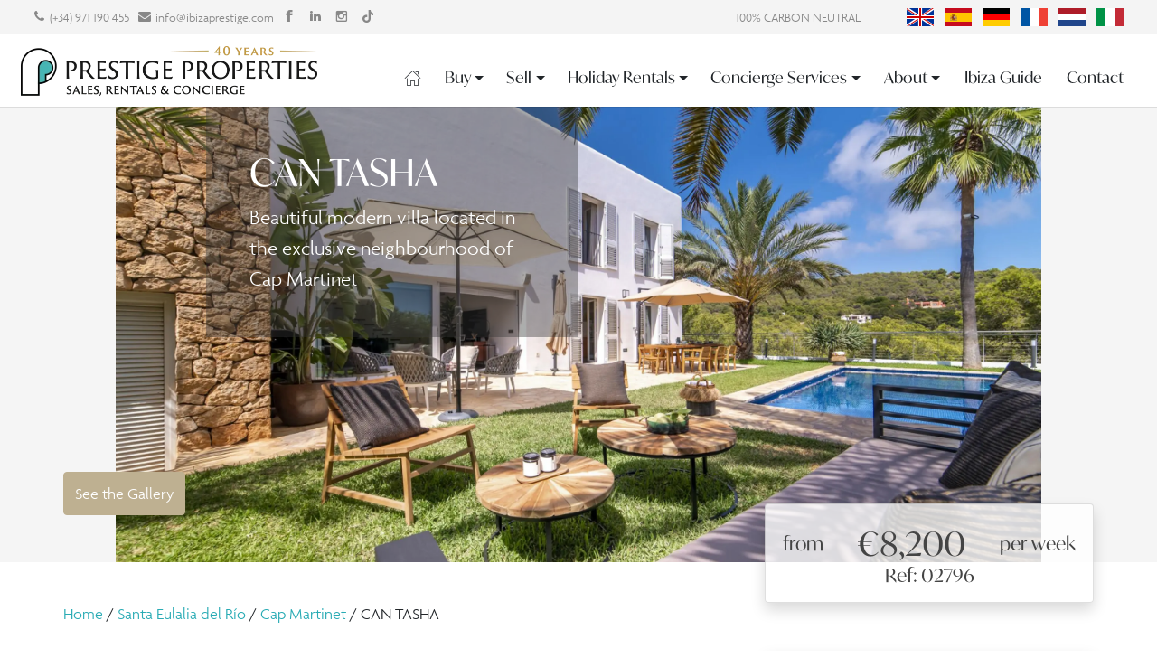

--- FILE ---
content_type: text/html; charset=UTF-8
request_url: https://ibizaprestige.com/rent/02796/
body_size: 56610
content:
<html lang="en-US">

<head><script type="application/ld+json">{"@context":"https:\/\/schema.org","@graph":[{"@type":"WebPage","@id":"https:\/\/ibizaprestige.com\/rent\/02796\/#webpage1","url":"https:\/\/ibizaprestige.com\/rent\/02796\/","name":"CAN TASHA","isPartOf":{"@id":"https:\/\/ibizaprestige.com\/#website"},"datePublished":"2020-08-15T18:11:46+00:00","dateModified":"2022-09-09T11:43:56+00:00","breadcrumb":{"@id":"https:\/\/ibizaprestige.com\/rent\/02796\/#breadcrumb"},"inLanguage":"en-US","potentialAction":[{"@type":"ReadAction","target":["https:\/\/ibizaprestige.com\/rent\/02796\/"],"name":"CAN TASHA"}]},{"@type":"BreadcrumbList","@id":"https:\/\/ibizaprestige.com\/rent\/02796\/#breadcrumb","itemListElement":[{"@type":"ListItem","position":1,"name":"Home","item":"https:\/\/ibizaprestige.com"},{"@type":"ListItem","position":2,"name":"Santa Eulalia del R\u00edo","item":"https:\/\/ibizaprestige.com\/location\/santa-eulalia-del-rio\/"},{"@type":"ListItem","position":3,"name":"Cap Martinet","item":"https:\/\/ibizaprestige.com\/location\/santa-eulalia-del-rio\/cap-martinet\/"},{"@type":"ListItem","position":4,"name":"CAN TASHA"}]},{"@type":"WebSite","@id":"https:\/\/ibizaprestige.com\/#website","url":"https:\/\/ibizaprestige.com\/","name":"Prestige Properties Ibiza","description":"40 years of experience in the Ibiza property market","publisher":{"@id":"https:\/\/ibizaprestige.com\/#organization"},"inLanguage":"en-US"},{"@type":"Organization","@id":"https:\/\/ibizaprestige.com\/#organization","name":"Prestige Properties Ibiza","url":"https:\/\/ibizaprestige.com\/","logo":{"@type":"ImageObject","inLanguage":"en-US","@id":"https:\/\/ibizaprestige.com\/#\/schema\/logo\/image\/","url":"https:\/\/ibizaprestige.com\/wp-content\/uploads\/2024\/08\/prestige-logo-40.png","contentUrl":"https:\/\/ibizaprestige.com\/wp-content\/uploads\/2024\/08\/prestige-logo-40.png","width":655,"height":110,"caption":"Prestige Properties Ibiza"},"image":{"@id":"https:\/\/ibizaprestige.com\/#\/schema\/logo\/image\/"},"sameAs":["https:\/\/www.facebook.com\/PrestigePropertiesIbiza","https:\/\/www.instagram.com\/prestigepropertiesibiza\/","https:\/\/www.linkedin.com\/company\/prestige-properties-ibiza"]},{"@type":"ImageObject","@id":"https:\/\/ibizaprestige.com\/rent\/02796\/#primaryimage","url":"https:\/\/ibizaprestige.com\/wp-content\/themes\/newrespacio-child\/media\/cHJvcGVydHlfYXR0YWNobWVudC9kZXRhaWxfaW1hZ2UvcHJvcGVydHlfYXR0YWNobWVudF8xcXRnamQ4bXppXzIwMjEwNDAyMDkxMDI1LmpwZw==---1200x0.jpg","contentUrl":"https:\/\/ibizaprestige.com\/wp-content\/themes\/newrespacio-child\/media\/cHJvcGVydHlfYXR0YWNobWVudC9kZXRhaWxfaW1hZ2UvcHJvcGVydHlfYXR0YWNobWVudF8xcXRnamQ4bXppXzIwMjEwNDAyMDkxMDI1LmpwZw==---1200x0.jpg"}]}</script><script type="text/javascript"> window.addEventListener('load', function() {var style = document.createElement('style'); style.type = 'text/css'; style.innerHTML = '@media (min-width: 992px) { .alignwide { width: calc(100vw - '+(window.innerWidth - document.body.clientWidth)/2+'px) !important;}}'; document.getElementsByTagName('head')[0].appendChild(style);}); document.addEventListener('DOMContentLoaded', function() {if(navigator.userAgent.indexOf('Firefox') !== -1){ document.querySelectorAll('[data-change="print2all"]').forEach( function(currentValue, currentIndex, listObj) {print2all(currentValue); }); } }, false);function print2all(selector){if(selector.hasAttribute('data-critical')){}else{ var w = window.innerWidth || document.documentElement.clientWidth|| document.body.clientWidth; if(w>1){selector.media='all'; selector.rel='stylesheet';}}}</script>
	<meta charset="UTF-8">
	<meta name="viewport" content="width=device-width, initial-scale=1">
	<link rel="profile" href="https://gmpg.org/xfn/11">
		<meta name="robots" content="max-image-preview:large, noindex,nofollow,noarchive">
	<style>img:is([sizes="auto" i], [sizes^="auto," i]) { contain-intrinsic-size: 3000px 1500px }</style>
	
	<!-- This site is optimized with the Yoast SEO Premium plugin v21.2 (Yoast SEO v21.7) - https://yoast.com/wordpress/plugins/seo/ -->
	<title>CAN TASHA</title>
	<meta name="description" content="Beautiful modern villa located in the exclusive neighbourhood of Cap Martinet">
	<link rel="canonical" href="https://ibizaprestige.com/rent/02796/">
	<meta property="og:locale" content="en_US">
	<meta property="og:type" content="article">
	<meta property="og:title" content="CAN TASHA">
	<meta property="og:description" content="Beautiful modern villa located in the exclusive neighbourhood of Cap Martinet">
	<meta property="og:url" content="https://ibizaprestige.com/rent/02796/">
	<meta property="og:site_name" content="Ibiza Prestige Properties">
	<meta property="article:publisher" content="https://www.facebook.com/PrestigePropertiesIbiza">
	<meta property="article:modified_time" content="2022-09-09T11:43:56+00:00">
	<meta property="og:image" content="https://ibizaprestige.com/wp-content/themes/newrespacio-child/media/cHJvcGVydHlfYXR0YWNobWVudC9kZXRhaWxfaW1hZ2UvcHJvcGVydHlfYXR0YWNobWVudF8xcXRnamQ4bXppXzIwMjEwNDAyMDkxMDI1LmpwZw==---1200x0.jpg">
	<meta name="twitter:card" content="summary_large_image">
	<meta name="twitter:title" content="CAN TASHA">
	<meta name="twitter:description" content="Beautiful modern villa located in the exclusive neighbourhood of Cap Martinet">
	<meta name="twitter:image" content="https://ibizaprestige.com/wp-content/themes/newrespacio-child/media/cHJvcGVydHlfYXR0YWNobWVudC9kZXRhaWxfaW1hZ2UvcHJvcGVydHlfYXR0YWNobWVudF8xcXRnamQ4bXppXzIwMjEwNDAyMDkxMDI1LmpwZw==---1200x0.jpg">
	<meta name="twitter:label1" content="Est. reading time">
	<meta name="twitter:data1" content="1 minute">
	
	<!-- / Yoast SEO Premium plugin. -->



<link rel="preload" href="https://ibizaprestige.com/wp-includes/css/dist/block-library/style.min.css?ver=e18f7902d95afe64c1a9e4e3484d0389?v=6.2" as="style" data-href="https://ibizaprestige.com/wp-includes/css/dist/block-library/style.min.css?ver=e18f7902d95afe64c1a9e4e3484d0389?v=6.2" data-change="print2all" onload="print2all(this)">
<style id="classic-theme-styles-inline-css" type="text/css">
/*! This file is auto-generated */
.wp-block-button__link{color:#fff;background-color:#32373c;border-radius:9999px;box-shadow:none;text-decoration:none;padding:calc(.667em + 2px) calc(1.333em + 2px);font-size:1.125em}.wp-block-file__button{background:#32373c;color:#fff;text-decoration:none}
</style>
<link data-minify="1" rel="preload" href="https://ibizaprestige.com/wp-content/cache/min/1/wp-content/plugins/ultimate-blocks/dist/blocks.style.build.css?ver=1769179733?v=6.2" as="style" data-href="https://ibizaprestige.com/wp-content/cache/min/1/wp-content/plugins/ultimate-blocks/dist/blocks.style.build.css?ver=1769179733?v=6.2" data-change="print2all" onload="print2all(this)">
<style id="safe-svg-svg-icon-style-inline-css" type="text/css">
.safe-svg-cover{text-align:center}.safe-svg-cover .safe-svg-inside{display:inline-block;max-width:100%}.safe-svg-cover svg{height:100%;max-height:100%;max-width:100%;width:100%}

</style>
<link rel="preload" href="https://ibizaprestige.com/wp-content/plugins/advanced-backgrounds/assets/awb/awb.min.css?ver=1.12.4?v=6.2" as="style" data-href="https://ibizaprestige.com/wp-content/plugins/advanced-backgrounds/assets/awb/awb.min.css?ver=1.12.4?v=6.2" data-change="print2all" onload="print2all(this)">
<style id="global-styles-inline-css" type="text/css">
:root{--wp--preset--aspect-ratio--square: 1;--wp--preset--aspect-ratio--4-3: 4/3;--wp--preset--aspect-ratio--3-4: 3/4;--wp--preset--aspect-ratio--3-2: 3/2;--wp--preset--aspect-ratio--2-3: 2/3;--wp--preset--aspect-ratio--16-9: 16/9;--wp--preset--aspect-ratio--9-16: 9/16;--wp--preset--color--black: #000000;--wp--preset--color--cyan-bluish-gray: #abb8c3;--wp--preset--color--white: #ffffff;--wp--preset--color--pale-pink: #f78da7;--wp--preset--color--vivid-red: #cf2e2e;--wp--preset--color--luminous-vivid-orange: #ff6900;--wp--preset--color--luminous-vivid-amber: #fcb900;--wp--preset--color--light-green-cyan: #7bdcb5;--wp--preset--color--vivid-green-cyan: #00d084;--wp--preset--color--pale-cyan-blue: #8ed1fc;--wp--preset--color--vivid-cyan-blue: #0693e3;--wp--preset--color--vivid-purple: #9b51e0;--wp--preset--gradient--vivid-cyan-blue-to-vivid-purple: linear-gradient(135deg,rgba(6,147,227,1) 0%,rgb(155,81,224) 100%);--wp--preset--gradient--light-green-cyan-to-vivid-green-cyan: linear-gradient(135deg,rgb(122,220,180) 0%,rgb(0,208,130) 100%);--wp--preset--gradient--luminous-vivid-amber-to-luminous-vivid-orange: linear-gradient(135deg,rgba(252,185,0,1) 0%,rgba(255,105,0,1) 100%);--wp--preset--gradient--luminous-vivid-orange-to-vivid-red: linear-gradient(135deg,rgba(255,105,0,1) 0%,rgb(207,46,46) 100%);--wp--preset--gradient--very-light-gray-to-cyan-bluish-gray: linear-gradient(135deg,rgb(238,238,238) 0%,rgb(169,184,195) 100%);--wp--preset--gradient--cool-to-warm-spectrum: linear-gradient(135deg,rgb(74,234,220) 0%,rgb(151,120,209) 20%,rgb(207,42,186) 40%,rgb(238,44,130) 60%,rgb(251,105,98) 80%,rgb(254,248,76) 100%);--wp--preset--gradient--blush-light-purple: linear-gradient(135deg,rgb(255,206,236) 0%,rgb(152,150,240) 100%);--wp--preset--gradient--blush-bordeaux: linear-gradient(135deg,rgb(254,205,165) 0%,rgb(254,45,45) 50%,rgb(107,0,62) 100%);--wp--preset--gradient--luminous-dusk: linear-gradient(135deg,rgb(255,203,112) 0%,rgb(199,81,192) 50%,rgb(65,88,208) 100%);--wp--preset--gradient--pale-ocean: linear-gradient(135deg,rgb(255,245,203) 0%,rgb(182,227,212) 50%,rgb(51,167,181) 100%);--wp--preset--gradient--electric-grass: linear-gradient(135deg,rgb(202,248,128) 0%,rgb(113,206,126) 100%);--wp--preset--gradient--midnight: linear-gradient(135deg,rgb(2,3,129) 0%,rgb(40,116,252) 100%);--wp--preset--font-size--small: 13px;--wp--preset--font-size--medium: 20px;--wp--preset--font-size--large: 36px;--wp--preset--font-size--x-large: 42px;--wp--preset--spacing--20: 0.44rem;--wp--preset--spacing--30: 0.67rem;--wp--preset--spacing--40: 1rem;--wp--preset--spacing--50: 1.5rem;--wp--preset--spacing--60: 2.25rem;--wp--preset--spacing--70: 3.38rem;--wp--preset--spacing--80: 5.06rem;--wp--preset--shadow--natural: 6px 6px 9px rgba(0, 0, 0, 0.2);--wp--preset--shadow--deep: 12px 12px 50px rgba(0, 0, 0, 0.4);--wp--preset--shadow--sharp: 6px 6px 0px rgba(0, 0, 0, 0.2);--wp--preset--shadow--outlined: 6px 6px 0px -3px rgba(255, 255, 255, 1), 6px 6px rgba(0, 0, 0, 1);--wp--preset--shadow--crisp: 6px 6px 0px rgba(0, 0, 0, 1);}:where(.is-layout-flex){gap: 0.5em;}:where(.is-layout-grid){gap: 0.5em;}body .is-layout-flex{display: flex;}.is-layout-flex{flex-wrap: wrap;align-items: center;}.is-layout-flex > :is(*, div){margin: 0;}body .is-layout-grid{display: grid;}.is-layout-grid > :is(*, div){margin: 0;}:where(.wp-block-columns.is-layout-flex){gap: 2em;}:where(.wp-block-columns.is-layout-grid){gap: 2em;}:where(.wp-block-post-template.is-layout-flex){gap: 1.25em;}:where(.wp-block-post-template.is-layout-grid){gap: 1.25em;}.has-black-color{color: var(--wp--preset--color--black) !important;}.has-cyan-bluish-gray-color{color: var(--wp--preset--color--cyan-bluish-gray) !important;}.has-white-color{color: var(--wp--preset--color--white) !important;}.has-pale-pink-color{color: var(--wp--preset--color--pale-pink) !important;}.has-vivid-red-color{color: var(--wp--preset--color--vivid-red) !important;}.has-luminous-vivid-orange-color{color: var(--wp--preset--color--luminous-vivid-orange) !important;}.has-luminous-vivid-amber-color{color: var(--wp--preset--color--luminous-vivid-amber) !important;}.has-light-green-cyan-color{color: var(--wp--preset--color--light-green-cyan) !important;}.has-vivid-green-cyan-color{color: var(--wp--preset--color--vivid-green-cyan) !important;}.has-pale-cyan-blue-color{color: var(--wp--preset--color--pale-cyan-blue) !important;}.has-vivid-cyan-blue-color{color: var(--wp--preset--color--vivid-cyan-blue) !important;}.has-vivid-purple-color{color: var(--wp--preset--color--vivid-purple) !important;}.has-black-background-color{background-color: var(--wp--preset--color--black) !important;}.has-cyan-bluish-gray-background-color{background-color: var(--wp--preset--color--cyan-bluish-gray) !important;}.has-white-background-color{background-color: var(--wp--preset--color--white) !important;}.has-pale-pink-background-color{background-color: var(--wp--preset--color--pale-pink) !important;}.has-vivid-red-background-color{background-color: var(--wp--preset--color--vivid-red) !important;}.has-luminous-vivid-orange-background-color{background-color: var(--wp--preset--color--luminous-vivid-orange) !important;}.has-luminous-vivid-amber-background-color{background-color: var(--wp--preset--color--luminous-vivid-amber) !important;}.has-light-green-cyan-background-color{background-color: var(--wp--preset--color--light-green-cyan) !important;}.has-vivid-green-cyan-background-color{background-color: var(--wp--preset--color--vivid-green-cyan) !important;}.has-pale-cyan-blue-background-color{background-color: var(--wp--preset--color--pale-cyan-blue) !important;}.has-vivid-cyan-blue-background-color{background-color: var(--wp--preset--color--vivid-cyan-blue) !important;}.has-vivid-purple-background-color{background-color: var(--wp--preset--color--vivid-purple) !important;}.has-black-border-color{border-color: var(--wp--preset--color--black) !important;}.has-cyan-bluish-gray-border-color{border-color: var(--wp--preset--color--cyan-bluish-gray) !important;}.has-white-border-color{border-color: var(--wp--preset--color--white) !important;}.has-pale-pink-border-color{border-color: var(--wp--preset--color--pale-pink) !important;}.has-vivid-red-border-color{border-color: var(--wp--preset--color--vivid-red) !important;}.has-luminous-vivid-orange-border-color{border-color: var(--wp--preset--color--luminous-vivid-orange) !important;}.has-luminous-vivid-amber-border-color{border-color: var(--wp--preset--color--luminous-vivid-amber) !important;}.has-light-green-cyan-border-color{border-color: var(--wp--preset--color--light-green-cyan) !important;}.has-vivid-green-cyan-border-color{border-color: var(--wp--preset--color--vivid-green-cyan) !important;}.has-pale-cyan-blue-border-color{border-color: var(--wp--preset--color--pale-cyan-blue) !important;}.has-vivid-cyan-blue-border-color{border-color: var(--wp--preset--color--vivid-cyan-blue) !important;}.has-vivid-purple-border-color{border-color: var(--wp--preset--color--vivid-purple) !important;}.has-vivid-cyan-blue-to-vivid-purple-gradient-background{background: var(--wp--preset--gradient--vivid-cyan-blue-to-vivid-purple) !important;}.has-light-green-cyan-to-vivid-green-cyan-gradient-background{background: var(--wp--preset--gradient--light-green-cyan-to-vivid-green-cyan) !important;}.has-luminous-vivid-amber-to-luminous-vivid-orange-gradient-background{background: var(--wp--preset--gradient--luminous-vivid-amber-to-luminous-vivid-orange) !important;}.has-luminous-vivid-orange-to-vivid-red-gradient-background{background: var(--wp--preset--gradient--luminous-vivid-orange-to-vivid-red) !important;}.has-very-light-gray-to-cyan-bluish-gray-gradient-background{background: var(--wp--preset--gradient--very-light-gray-to-cyan-bluish-gray) !important;}.has-cool-to-warm-spectrum-gradient-background{background: var(--wp--preset--gradient--cool-to-warm-spectrum) !important;}.has-blush-light-purple-gradient-background{background: var(--wp--preset--gradient--blush-light-purple) !important;}.has-blush-bordeaux-gradient-background{background: var(--wp--preset--gradient--blush-bordeaux) !important;}.has-luminous-dusk-gradient-background{background: var(--wp--preset--gradient--luminous-dusk) !important;}.has-pale-ocean-gradient-background{background: var(--wp--preset--gradient--pale-ocean) !important;}.has-electric-grass-gradient-background{background: var(--wp--preset--gradient--electric-grass) !important;}.has-midnight-gradient-background{background: var(--wp--preset--gradient--midnight) !important;}.has-small-font-size{font-size: var(--wp--preset--font-size--small) !important;}.has-medium-font-size{font-size: var(--wp--preset--font-size--medium) !important;}.has-large-font-size{font-size: var(--wp--preset--font-size--large) !important;}.has-x-large-font-size{font-size: var(--wp--preset--font-size--x-large) !important;}
:where(.wp-block-post-template.is-layout-flex){gap: 1.25em;}:where(.wp-block-post-template.is-layout-grid){gap: 1.25em;}
:where(.wp-block-columns.is-layout-flex){gap: 2em;}:where(.wp-block-columns.is-layout-grid){gap: 2em;}
:root :where(.wp-block-pullquote){font-size: 1.5em;line-height: 1.6;}
</style>
<link data-minify="1" rel="preload" href="https://ibizaprestige.com/wp-content/cache/min/1/wp-content/plugins/ultimate-blocks/src/extensions/style.css?ver=1769179733?v=6.2" as="style" data-href="https://ibizaprestige.com/wp-content/cache/min/1/wp-content/plugins/ultimate-blocks/src/extensions/style.css?ver=1769179733?v=6.2" data-change="print2all" onload="print2all(this)">
<link rel="preload" href="https://ibizaprestige.com/wp-content/plugins/custom-twitter-feeds/css/ctf-styles.min.css?ver=2.2.5?v=6.2" as="style" data-href="https://ibizaprestige.com/wp-content/plugins/custom-twitter-feeds/css/ctf-styles.min.css?ver=2.2.5?v=6.2" data-change="print2all" onload="print2all(this)">
<link rel="preload" href="https://ibizaprestige.com/wp-content/plugins/respacio/css/custom.css?ver=6.2?v=6.2" as="style" data-href="https://ibizaprestige.com/wp-content/plugins/respacio/css/custom.css?ver=6.2?v=6.2" data-change="print2all" onload="print2all(this)">
<link data-minify="1" rel="preload" href="https://ibizaprestige.com/wp-content/cache/min/1/wp-content/plugins/respacio/fonts/styles.css?ver=1769179733?v=6.2" as="style" data-href="https://ibizaprestige.com/wp-content/cache/min/1/wp-content/plugins/respacio/fonts/styles.css?ver=1769179733?v=6.2" data-change="print2all" onload="print2all(this)">
<link rel="preload" href="https://ibizaprestige.com/wp-content/plugins/sitepress-multilingual-cms/templates/language-switchers/menu-item/style.min.css?ver=1?v=6.2" as="style" data-href="https://ibizaprestige.com/wp-content/plugins/sitepress-multilingual-cms/templates/language-switchers/menu-item/style.min.css?ver=1?v=6.2" data-change="print2all" onload="print2all(this)">
<link data-minify="1" rel="preload" href="https://ibizaprestige.com/wp-content/cache/min/1/wp-content/uploads/uag-plugin/assets/248000/uag-css-247745.css?ver=1769179733?v=6.2" as="style" data-href="https://ibizaprestige.com/wp-content/cache/min/1/wp-content/uploads/uag-plugin/assets/248000/uag-css-247745.css?ver=1769179733?v=6.2" data-change="print2all" onload="print2all(this)">
<link data-minify="1" rel="preload" href="https://ibizaprestige.com/wp-content/cache/min/1/wp-content/uploads/2026/01/styles-bundle-90.css?ver=1769179733?v=6.2" as="style" data-href="https://ibizaprestige.com/wp-content/cache/min/1/wp-content/uploads/2026/01/styles-bundle-90.css?ver=1769179733?v=6.2" data-change="print2all" onload="print2all(this)">
<link rel="preload" href="https://ibizaprestige.com/wp-content/themes/newrespacio-child/assets/css/style.css?ver=6.2?v=6.2" as="style" data-href="https://ibizaprestige.com/wp-content/themes/newrespacio-child/assets/css/style.css?ver=6.2?v=6.2" data-change="print2all" onload="print2all(this)">
<link data-minify="1" rel="preload" href="https://ibizaprestige.com/wp-content/cache/min/1/wp-content/themes/respacio/style.css?ver=1769179733?v=6.2" as="style" data-href="https://ibizaprestige.com/wp-content/cache/min/1/wp-content/themes/respacio/style.css?ver=1769179733?v=6.2" data-change="print2all" onload="print2all(this)">
<link data-minify="1" rel="preload" href="https://ibizaprestige.com/wp-content/cache/min/1/wp-content/themes/newrespacio-child/style.css?ver=1769179733?v=6.2" as="style" data-href="https://ibizaprestige.com/wp-content/cache/min/1/wp-content/themes/newrespacio-child/style.css?ver=1769179733?v=6.2" data-change="print2all" onload="print2all(this)">
<link data-minify="1" rel="preload" href="https://ibizaprestige.com/wp-content/cache/min/1/wp-content/plugins/contact-form-7-conditional-fields-pro/style.css?ver=1769179733?v=6.2" as="style" data-href="https://ibizaprestige.com/wp-content/cache/min/1/wp-content/plugins/contact-form-7-conditional-fields-pro/style.css?ver=1769179733?v=6.2" data-change="print2all" onload="print2all(this)">







<link rel="https://api.w.org/" href="https://ibizaprestige.com/wp-json/"><link rel="alternate" title="JSON" type="application/json" href="https://ibizaprestige.com/wp-json/wp/v2/pages/247745"><meta name="generator" content="WPML ver:4.8.6 stt:37,1,4,3,27,2;">
<style id="uagb-style-conditional-extension">@media (min-width: 1025px){body .uag-hide-desktop.uagb-google-map__wrap,body .uag-hide-desktop{display:none !important}}@media (min-width: 768px) and (max-width: 1024px){body .uag-hide-tab.uagb-google-map__wrap,body .uag-hide-tab{display:none !important}}@media (max-width: 767px){body .uag-hide-mob.uagb-google-map__wrap,body .uag-hide-mob{display:none !important}}</style><link rel="icon" href="https://ibizaprestige.com/wp-content/uploads/2024/07/cropped-prestige-logo-P-32x32.png" sizes="32x32">
<link rel="icon" href="https://ibizaprestige.com/wp-content/uploads/2024/07/cropped-prestige-logo-P-192x192.png" sizes="192x192">
<link rel="apple-touch-icon" href="https://ibizaprestige.com/wp-content/uploads/2024/07/cropped-prestige-logo-P-180x180.png">
<meta name="msapplication-TileImage" content="https://ibizaprestige.com/wp-content/uploads/2024/07/cropped-prestige-logo-P-270x270.png">
		<style type="text/css" id="wp-custom-css">
			
/*
 * The Typekit service used to deliver this font or fonts for use on websites
 * is provided by Adobe and is subject to these Terms of Use
 * http://www.adobe.com/products/eulas/tou_typekit. For font license
 * information, see the list below.
 *
 * agenda:
 *   - http://typekit.com/eulas/00000000000000003b9ae391
 * al-fresco:
 *   - http://typekit.com/eulas/00000000000000007735b431
 * ivymode:
 *   - http://typekit.com/eulas/00000000000000007735ce7b
 *
 * &copy; 2009-2022 Adobe Systems Incorporated. All Rights Reserved.
 */
/*{"last_published":"2023-01-27 08:39:44 UTC"}*/

@font-face {
font-display:swap;font-family:"al-fresco";
src:url("https://use.typekit.net/af/c4321d/00000000000000007735b431/30/l?primer=7cdcb44be4a7db8877ffa5c0007b8dd865b3bbc383831fe2ea177f62257a9191&fvd=n4&v=3") format("woff2"),url("https://use.typekit.net/af/c4321d/00000000000000007735b431/30/d?primer=7cdcb44be4a7db8877ffa5c0007b8dd865b3bbc383831fe2ea177f62257a9191&fvd=n4&v=3") format("woff"),url("https://use.typekit.net/af/c4321d/00000000000000007735b431/30/a?primer=7cdcb44be4a7db8877ffa5c0007b8dd865b3bbc383831fe2ea177f62257a9191&fvd=n4&v=3") format("opentype");
font-display:swap;font-style:normal;font-weight:400;font-stretch:normal;
}

@font-face {
font-display:swap;font-family:"agenda";
src:url("https://use.typekit.net/af/2439e4/00000000000000003b9ae391/27/l?primer=7cdcb44be4a7db8877ffa5c0007b8dd865b3bbc383831fe2ea177f62257a9191&fvd=n3&v=3") format("woff2"),url("https://use.typekit.net/af/2439e4/00000000000000003b9ae391/27/d?primer=7cdcb44be4a7db8877ffa5c0007b8dd865b3bbc383831fe2ea177f62257a9191&fvd=n3&v=3") format("woff"),url("https://use.typekit.net/af/2439e4/00000000000000003b9ae391/27/a?primer=7cdcb44be4a7db8877ffa5c0007b8dd865b3bbc383831fe2ea177f62257a9191&fvd=n3&v=3") format("opentype");
font-display:swap;font-style:normal;font-weight:300;font-stretch:normal;
}

@font-face {
font-display:swap;font-family:"ivymode";
src:url("https://use.typekit.net/af/2b42d0/00000000000000007735ce7b/30/l?primer=7cdcb44be4a7db8877ffa5c0007b8dd865b3bbc383831fe2ea177f62257a9191&fvd=n4&v=3") format("woff2"),url("https://use.typekit.net/af/2b42d0/00000000000000007735ce7b/30/d?primer=7cdcb44be4a7db8877ffa5c0007b8dd865b3bbc383831fe2ea177f62257a9191&fvd=n4&v=3") format("woff"),url("https://use.typekit.net/af/2b42d0/00000000000000007735ce7b/30/a?primer=7cdcb44be4a7db8877ffa5c0007b8dd865b3bbc383831fe2ea177f62257a9191&fvd=n4&v=3") format("opentype");
font-display:swap;font-style:normal;font-weight:400;font-stretch:normal;
}

.tk-al-fresco { font-display:swap;font-family: "al-fresco",sans-serif !important; }
.tk-agenda { font-display:swap;font-family: "agenda",sans-serif !important; }
.tk-ivymode { font-display:swap;font-family: "ivymode",sans-serif !important; }
		</style>
		<style id="respacio-root-control-inline-css" type="text/css">

.innerWidth2 {width:; max-width:;}
.innerWidth3 .uagb-section__inner-wrap {width:; max-width:;}

.limit_innerWidth {max-width: 1180px; width:100%;}

.card-container .prosearch-slide {width:100%; position: absolute; top: 0; left: 0;}

figure .slick-slider.slick-initialized .slick-list {position:absolute !important; width:100%; height: auto;}
.data-lazy-container, figure .slick-track {height:100% !important;}

/*.prosearch-slide .slick-list {position:absolute !important; top:0 !important; left:0 !important; width:100%;}*/

.prosearch-slide:not(.slick-initialized) > li:nth-child(n+2)
{
   display:none;
}

@media (max-width: 575px)
{
	.carousel-slide:not(.slick-initialized) > .col-12 {
		flex: 0 0 100% !important;
		max-width: 100% !important;
		/*margin-bottom: 30px !important;*/
	}

	.carousel-slide:not(.slick-initialized) > .col-12:nth-child(n+2)
	{
	   display:none;
	}
}

@media (min-width: 576px)
{
	.carousel-slide:not(.slick-initialized) > .col-12 {
		flex: 0 0 50% !important;
		max-width: 50% !important;
		/*margin-bottom: 30px !important;*/
	}
}

@media (min-width: 1200px)
{
	.pea_cook_wrapper.pea_cook_bottomcenter
	{
		padding: 0 20px !important;
	}

	.carousel-slide:not(.slick-initialized) > .col-12 {
		flex: 0 0 33.3333333333% !important;
		max-width: 33.3333333333% !important;
	}

	.carousel-slide:not(.slick-initialized) > .col-12:nth-child(n+4)
	{
	   display:none;
	}

	.carousel-slide .slick-dots, .carousel-slide .wprs_unslider-arrow
	{
		/*display:none !important;*/
	}
}

.singleslide.carousel-slide:not(.slick-initialized) > .col-12 {
		flex: 0 0 100% !important;
		max-width: 100% !important;
		/*margin-bottom: 30px !important;*/
}

.singleslide.carousel-slide:not(.slick-initialized) > .col-12:nth-child(n+2)
{
   display:none;
}

.pa-t-sm {top:0.5rem;}
.pa-b-sm {bottom:0.5rem;}
.pa-l-sm {left:0.5rem;}
.pa-r-sm {right:0.5rem;}

.pa-t-md {top:1rem;}
.pa-b-md {bottom:1rem;}
.pa-l-md {left:1rem;}
.pa-r-md {right:1rem;}

.pa-t-0 {top:0px;}
.pa-b-0 {bottom:0px;}
.pa-l-0 {left:0px;}
.pa-r-0 {right:0px;}

.col{-ms-flex-preferred-size:0;flex-basis:0;-ms-flex-positive:1;flex-grow:1;max-width:100%}.col-auto{-ms-flex:0 0 auto;flex:0 0 auto;width:auto;max-width:100%}.col-1{-ms-flex:0 0 8.333333%;flex:0 0 8.333333%;max-width:8.333333%}.col-2{-ms-flex:0 0 16.666667%;flex:0 0 16.666667%;max-width:16.666667%}.col-3{-ms-flex:0 0 25%;flex:0 0 25%;max-width:25%}.col-4{-ms-flex:0 0 33.333333%;flex:0 0 33.333333%;max-width:33.333333%}.col-5{-ms-flex:0 0 41.666667%;flex:0 0 41.666667%;max-width:41.666667%}.col-6{-ms-flex:0 0 50%;flex:0 0 50%;max-width:50%}.col-7{-ms-flex:0 0 58.333333%;flex:0 0 58.333333%;max-width:58.333333%}.col-8{-ms-flex:0 0 66.666667%;flex:0 0 66.666667%;max-width:66.666667%}.col-9{-ms-flex:0 0 75%;flex:0 0 75%;max-width:75%}.col-10{-ms-flex:0 0 83.333333%;flex:0 0 83.333333%;max-width:83.333333%}.col-11{-ms-flex:0 0 91.666667%;flex:0 0 91.666667%;max-width:91.666667%}.col-12{-ms-flex:0 0 100%;flex:0 0 100%;max-width:100%}@media (min-width:576px){.col-sm{-ms-flex-preferred-size:0;flex-basis:0;-ms-flex-positive:1;flex-grow:1;max-width:100%}.col-sm-auto{-ms-flex:0 0 auto;flex:0 0 auto;width:auto;max-width:100%}.col-sm-1{-ms-flex:0 0 8.333333%;flex:0 0 8.333333%;max-width:8.333333%}.col-sm-2{-ms-flex:0 0 16.666667%;flex:0 0 16.666667%;max-width:16.666667%}.col-sm-3{-ms-flex:0 0 25%;flex:0 0 25%;max-width:25%}.col-sm-4{-ms-flex:0 0 33.333333%;flex:0 0 33.333333%;max-width:33.333333%}.col-sm-5{-ms-flex:0 0 41.666667%;flex:0 0 41.666667%;max-width:41.666667%}.col-sm-6{-ms-flex:0 0 50%;flex:0 0 50%;max-width:50%}.col-sm-7{-ms-flex:0 0 58.333333%;flex:0 0 58.333333%;max-width:58.333333%}.col-sm-8{-ms-flex:0 0 66.666667%;flex:0 0 66.666667%;max-width:66.666667%}.col-sm-9{-ms-flex:0 0 75%;flex:0 0 75%;max-width:75%}.col-sm-10{-ms-flex:0 0 83.333333%;flex:0 0 83.333333%;max-width:83.333333%}.col-sm-11{-ms-flex:0 0 91.666667%;flex:0 0 91.666667%;max-width:91.666667%}.col-sm-12{-ms-flex:0 0 100%;flex:0 0 100%;max-width:100%}}@media (min-width:768px){.col-md{-ms-flex-preferred-size:0;flex-basis:0;-ms-flex-positive:1;flex-grow:1;max-width:100%}.col-md-auto{-ms-flex:0 0 auto;flex:0 0 auto;width:auto;max-width:100%}.col-md-1{-ms-flex:0 0 8.333333%;flex:0 0 8.333333%;max-width:8.333333%}.col-md-2{-ms-flex:0 0 16.666667%;flex:0 0 16.666667%;max-width:16.666667%}.col-md-3{-ms-flex:0 0 25%;flex:0 0 25%;max-width:25%}.col-md-4{-ms-flex:0 0 33.333333%;flex:0 0 33.333333%;max-width:33.333333%}.col-md-5{-ms-flex:0 0 41.666667%;flex:0 0 41.666667%;max-width:41.666667%}.col-md-6{-ms-flex:0 0 50%;flex:0 0 50%;max-width:50%}.col-md-7{-ms-flex:0 0 58.333333%;flex:0 0 58.333333%;max-width:58.333333%}.col-md-8{-ms-flex:0 0 66.666667%;flex:0 0 66.666667%;max-width:66.666667%}.col-md-9{-ms-flex:0 0 75%;flex:0 0 75%;max-width:75%}.col-md-10{-ms-flex:0 0 83.333333%;flex:0 0 83.333333%;max-width:83.333333%}.col-md-11{-ms-flex:0 0 91.666667%;flex:0 0 91.666667%;max-width:91.666667%}.col-md-12{-ms-flex:0 0 100%;flex:0 0 100%;max-width:100%}}@media (min-width:992px){.col-lg{-ms-flex-preferred-size:0;flex-basis:0;-ms-flex-positive:1;flex-grow:1;max-width:100%}.col-lg-auto{-ms-flex:0 0 auto;flex:0 0 auto;width:auto;max-width:100%}.col-lg-1{-ms-flex:0 0 8.333333%;flex:0 0 8.333333%;max-width:8.333333%}.col-lg-2{-ms-flex:0 0 16.666667%;flex:0 0 16.666667%;max-width:16.666667%}.col-lg-3{-ms-flex:0 0 25%;flex:0 0 25%;max-width:25%}.col-lg-4{-ms-flex:0 0 33.333333%;flex:0 0 33.333333%;max-width:33.333333%}.col-lg-5{-ms-flex:0 0 41.666667%;flex:0 0 41.666667%;max-width:41.666667%}.col-lg-6{-ms-flex:0 0 50%;flex:0 0 50%;max-width:50%}.col-lg-7{-ms-flex:0 0 58.333333%;flex:0 0 58.333333%;max-width:58.333333%}.col-lg-8{-ms-flex:0 0 66.666667%;flex:0 0 66.666667%;max-width:66.666667%}.col-lg-9{-ms-flex:0 0 75%;flex:0 0 75%;max-width:75%}.col-lg-10{-ms-flex:0 0 83.333333%;flex:0 0 83.333333%;max-width:83.333333%}.col-lg-11{-ms-flex:0 0 91.666667%;flex:0 0 91.666667%;max-width:91.666667%}.col-lg-12{-ms-flex:0 0 100%;flex:0 0 100%;max-width:100%}}@media (min-width:1200px){.col-xl{-ms-flex-preferred-size:0;flex-basis:0;-ms-flex-positive:1;flex-grow:1;max-width:100%}.col-xl-auto{-ms-flex:0 0 auto;flex:0 0 auto;width:auto;max-width:100%}.col-xl-1{-ms-flex:0 0 8.333333%;flex:0 0 8.333333%;max-width:8.333333%}.col-xl-2{-ms-flex:0 0 16.666667%;flex:0 0 16.666667%;max-width:16.666667%}.col-xl-3{-ms-flex:0 0 25%;flex:0 0 25%;max-width:25%}.col-xl-4{-ms-flex:0 0 33.333333%;flex:0 0 33.333333%;max-width:33.333333%}.col-xl-5{-ms-flex:0 0 41.666667%;flex:0 0 41.666667%;max-width:41.666667%}.col-xl-6{-ms-flex:0 0 50%;flex:0 0 50%;max-width:50%}.col-xl-7{-ms-flex:0 0 58.333333%;flex:0 0 58.333333%;max-width:58.333333%}.col-xl-8{-ms-flex:0 0 66.666667%;flex:0 0 66.666667%;max-width:66.666667%}.col-xl-9{-ms-flex:0 0 75%;flex:0 0 75%;max-width:75%}.col-xl-10{-ms-flex:0 0 83.333333%;flex:0 0 83.333333%;max-width:83.333333%}.col-xl-11{-ms-flex:0 0 91.666667%;flex:0 0 91.666667%;max-width:91.666667%}.col-xl-12{-ms-flex:0 0 100%;flex:0 0 100%;max-width:100%}}

.pea_cook_wrapper.pea_cook_bottomcenter
{
	min-height: 80px;
    position: fixed;
    bottom: 0;
    left: 0;
    width: 100%;
    z-index: 11111111111;
    display: flex;
    justify-content: center;
    align-items: center;
	font-size:13px;
    text-align: center;
    padding: 40px;
	margin:0px;
}
.pea_cook_wrapper.pea_cook_bottomcenter p {margin-bottom:0;}
.pea_cook_wrapper.pea_cook_bottomcenter a {text-decoration:underline; margin-left:10px; margin-right:10px;}

.slide-ca-button {
    display: flex;
    justify-content: flex-end;
}


#navbarNavDropdown2 > ul {margin-top:38px;}
					.custom_header_navbar {

						background-color:rgb(255,255,255);
					}
				.uagb-block-1ee3b636 .uagb-section__inner-wrap {max-width : 1180px !important;}.uagb-block-pre-1ee3b636 .uagb-section__inner-wrap {max-width : 1180px !important;}.navbar-toggler {display:inline-block !important;}.sidebar-bottom .topbar-flags {flex-basis: 100% !important; padding: 0 !important; justify-content: center !important; margin-top:1.5rem;} </style><style id="respacio-root-control-inline-critical-css" data-type="rm" type="text/css">
/*
html,
body {
  overflow-x: hidden;
}
::-webkit-scrollbar {
    width: 0px;
}
*/

.wrapper {
    padding: 30px 0;
}
.row {
    display: flex;
    flex-wrap: wrap;
    margin-right: -15px;
    margin-left: -15px;
}
.d-flex {display:flex;}
.d-block {display:block;}
.d-none {
    display: none;
}

.flex-fill {
    flex: 1 1 auto;
}

.font-weight-bold {
    font-weight: 700;
}
.text-left {
    text-align: left;
}

.align-items-center {
    align-items: center;
}
.align-items-end
{
	align-items:flex-end;
}
.justify-content-center {
    justify-content: center;
}

.text-center {
    text-align: center;
}

.flex-column {flex-direction: column;}

.uagb-section__wrap, .position-relative { position: relative;}

.uagb-section__wrap .uagb-section__overlay {
    height: 100%;
    width: 100%;
    top: 0;
    left: 0;
    position: absolute;
}

.position-absolute { position: absolute;}

.navbar {
    position: relative;
    display: flex;
    flex-wrap: wrap;
    align-items: center;
    justify-content: space-between;
    padding: 0.5rem 1rem;
}
.navbar-nav {
    display: flex;
    flex-direction: column;
    padding-left: 0;
    margin-bottom: 0;
    list-style: none;
}

ol, ul, dl {
    margin-top: 0;
    margin-bottom: 1rem;
}

.footer-widget {min-width:33%;}

.container, .container-fluid {
    padding-right: 15px;
    padding-left: 15px;
    margin-right: auto;
    margin-left: auto;
}
.container-fluid {
    width: 100%;
}

.navbar>.container, .navbar>.container-fluid {
    display: flex;
    flex-wrap: wrap;
    align-items: center;
    justify-content: space-between;
}

#main-menu>li.menu-item
{
	height: auto;
    /*overflow: hidden;	*/
}

.flex-nowrap
{
    flex-wrap: nowrap !important;
}

.justify-content-end {
    justify-content: flex-end !important;
}
	
*, *::before, *::after {
    box-sizing: border-box;
}

small, .small {
    font-size: 80%;
    font-weight: 400;
}

.card {
    position: relative;
    display: flex;
    flex-direction: column;	
}

.card-body {
    flex: 1 1 auto;
    flex-grow: 1;
    flex-shrink: 1;
    flex-basis: auto;
}

.card-footer {
    padding: .75rem 1.25rem;
    background-color: rgba(0,0,0,.03);
    border-top: 1px solid rgba(0,0,0,.125);
}
/*
.btn:not(.menu-item), .wpcf7 input[type=submit] {
    display: inline-block;
    border: 1px solid;
    padding: 0.375rem 0.75rem;
    font-size: 1rem;
}
*/
.col-1, .col-2, .col-3, .col-4, .col-5, .col-6, .col-7, .col-8, .col-9, .col-10, .col-11, .col-12, .col, .col-auto, .col-sm-1, .col-sm-2, .col-sm-3, .col-sm-4, .col-sm-5, .col-sm-6, .col-sm-7, .col-sm-8, .col-sm-9, .col-sm-10, .col-sm-11, .col-sm-12, .col-sm, .col-sm-auto, .col-md-1, .col-md-2, .col-md-3, .col-md-4, .col-md-5, .col-md-6, .col-md-7, .col-md-8, .col-md-9, .col-md-10, .col-md-11, .col-md-12, .col-md, .col-md-auto, .col-lg-1, .col-lg-2, .col-lg-3, .col-lg-4, .col-lg-5, .col-lg-6, .col-lg-7, .col-lg-8, .col-lg-9, .col-lg-10, .col-lg-11, .col-lg-12, .col-lg, .col-lg-auto, .col-xl-1, .col-xl-2, .col-xl-3, .col-xl-4, .col-xl-5, .col-xl-6, .col-xl-7, .col-xl-8, .col-xl-9, .col-xl-10, .col-xl-11, .col-xl-12, .col-xl, .col-xl-auto {
    position: relative;
    width: 100%;
    padding-right: 15px;
    padding-left: 15px;
}

.alignwide {
    width: 100vw;
    margin-left: calc(-50vw + 50%);
    /*overflow: hidden;*/
    max-width: none;
}

.carousel-slide-lazy {display:flex; flex-direction:row;}

.carousel-slide-lazy .a-slide.make-lazy-url {display:none !important;}

.align-self-center {
    align-self: center !important;
}

.navbar-collapse {
    flex-basis: 100%;
    flex-grow: 1;
    align-items: center;
}

.nav-link {
    display: block;
    padding: 0.5rem 1rem;
}

.js_remove_ne_res_uid {display:none;}

.ml-auto, .mx-auto, .aligncenter {
    margin-left: auto;
}

/*.data-lazy-container, */
.collapse:not(.show) {
    display: none;
}


h1, h2, h3, h4, h5, h6, .h1, .h2, .h3, .h4, .h5, .h6 {
    margin-bottom: 0.5rem;
    line-height: 1.2;
}

h1, h2, h3, h4, h5, h6 {
    margin-top: 0;
    margin-bottom: 0.5rem;
}

h1, .h1 {
    font-size: 2.5rem;
}

h2, .h2 {
    font-size: 2rem;
}

h5, .h5 {
    font-size: 1.25rem;
}

p{
    margin-top: 0;
    margin-bottom: 1rem;
}	
.navbar-toggler {
    padding: 0.25rem 0.75rem;
    font-size: 1.25rem;
    line-height: 1;
    background-color: transparent;
    border: 1px solid transparent;
    border-radius: 0.25rem;
}

.dropdown-menu {display:none;}

.p-0 {padding:0;}

.p-1 {
    padding: 0.25rem;
}

.p-5 {padding: 3rem;}

.pl-0, .px-0 {
    padding-left: 0;
}
.pb-0, .py-0 {
    padding-bottom: 0;
}
.pr-0, .px-0 {
    padding-right: 0;
}

.pl-1, .px-1 {
    padding-left: 0.25rem;
}

.pr-1, .px-1 {
    padding-right: 0.25rem;
}

.pl-2, .px-2 {
    padding-left: 0.5rem;
}

.pr-2, .px-2 {
    padding-right: 0.5rem;
}

.pt-0, .py-0 {
    padding-top: 0;
}
.ml-0, .mx-0 {
    margin-left: 0;
}
.mb-0, .my-0 {
    margin-bottom: 0;
}
.mr-0, .mx-0 {
    margin-right: 0;
}
.mt-0, .my-0 {
    margin-top: 0;
}

.p-2 {
    padding: 0.5rem;
}

.pb-3, .py-3 {
    padding-bottom: 1rem;
}
.pt-3, .py-3 {
    padding-top: 1rem;
}

.pb-2, .py-2 {
    padding-bottom: 0.5rem;
}
.pt-2, .py-2 {
    padding-top: 0.5rem;
}

.pt-1, .py-1 {
    padding-top: 0.25rem;
}

.m-0 {margin: 0;}
.w-100 {width:100%;}
.w-50 {width:50%;}
.w-25 {width:25%;}
.h-100 {height:100%;}

body {

	margin:0px;
	/*overflow-x: hidden;*/
    font-size: 1rem;
    line-height: 1.9;
}

.dropdown-toggle::after {
    display: inline-block;
    margin-left: 0.255em;
    vertical-align: 0.255em;
    content: "";
    border-top: 0.3em solid;
    border-right: 0.3em solid transparent;
    border-bottom: 0;
    border-left: 0.3em solid transparent;
}

.uagb-section__inner-wrap > .card 
{
	/*
	padding-right:0px;
	padding-left:0px;
	*/
}

.respacio_card .card figure {height: 230px;}

ul.prosearch-slide-no-slide, ul.prosearch-slide {
    list-style-type: none;
    padding: 0px;
    margin: 0px;
    max-width: unset;
}

.prosearch-slide
{
    display: flex;
}

.prosearch-slide .a-slide {width:100%;}


.text-uppercase {
    text-transform: uppercase;
}

.btn-primary {
    display: inline-flex;
    align-items: center;
}

/*.pea_cook_wrapper {display:none;}*/

.pea_cook_wrapper.pea_cook_bottomcenter
{
	min-height: 80px;
    position: fixed;
    bottom: 0;
    left: 0;
    width: 100%;
    z-index: 111111111;
    display: flex;
    justify-content: center;
    align-items: center;
	font-size:13px;
    text-align: center;
    padding: 40px;
}
.pea_cook_wrapper.pea_cook_bottomcenter p {margin-bottom:0;}
.pea_cook_wrapper.pea_cook_bottomcenter a {text-decoration:underline; margin-left:10px; margin-right:10px;}

.a-slide { width: 100%;}
#page-wrapper, #single-wrapper {
    padding: 0px;
}

#main-menu > li.menu-item-has-children .dropdown-menu {display:none;}

.nav {
    display: flex;
    flex-wrap: wrap;
    padding-left: 0;
    margin-bottom: 0;
    list-style: none;
}

.tab-content>.tab-pane:not(.active) {
    display: none;
}

select.selectpicker {display:block !important; height: 38px; margin-top:2px; margin-bottom:5px;}
select.selectpicker optgroup {display:none;}
.modal {
    position: fixed;
    top: 0;
    left: 0;
    z-index: 1050;
    display: none;
    width: 100%;
    height: 100%;
    overflow: hidden;
    outline: 0;
}

.carousel-slide {display:flex; flex-direction:row;}

@media (max-width: 1200px)
{
	h2, .h2 {
		font-size: calc(1.325rem + 0.9vw);
	}
}

@media (min-width: 992px)
{
	.pea_cook_wrapper.pea_cook_bottomcenter
	{
		padding: 0 20px;
	}

	.navbar-toggler  {display:none;}
	.navbar-expand-lg .navbar-nav {
		flex-direction: row;
	}

	.navbar-expand-lg .navbar-collapse {
		display: flex;
		flex-basis: auto;
	}

	.navbar-expand-lg .navbar-nav .nav-link {
		padding-right: 0.5rem;
		padding-left: 0.5rem;
	}

}
@media (min-width: 768px)
{
	.d-md-inline-block {
		display: inline-block;
	}

	.flex-md-row {
		flex-direction: row !important;
	}
}

@media (min-width: 576px)
{
	.pl-sm-2, .px-sm-2 {
		padding-left: 0.5rem;
	}

	.pr-sm-2, .px-sm-2 {
		padding-right: 0.5rem;
	}
}

</style><script type="text/javascript">var runonscroll=0;var runafter=0;</script><script type="text/javascript">
/* <![CDATA[ */
var wpml_xdomain_data = {"css_selector":"wpml-ls-item","ajax_url":"https:\/\/ibizaprestige.com\/wp-admin\/admin-ajax.php","current_lang":"en","_nonce":"ea8e3ccd9c"};
/* ]]> */
</script><script type="text/javascript">
/* <![CDATA[ */
var wpcf7 = {
    "api": {
        "root": "https:\/\/ibizaprestige.com\/wp-json\/",
        "namespace": "contact-form-7\/v1"
    },
    "cached": 1
};
/* ]]> */
</script><script type="text/javascript" src="[data-uri]"></script><script type="text/javascript">
/* <![CDATA[ */
var ajax_custom_object = {"ajaxurl":"https:\/\/ibizaprestige.com\/wp-admin\/admin-ajax.php","redirecturl":"https:\/\/ibizaprestige.com:443\/rent\/02796\/","loadingmessage":"please wait...","plugins_url":"https:\/\/ibizaprestige.com\/wp-content\/plugins"};
/* ]]> */
</script><script type="text/javascript">
/* <![CDATA[ */
var $selectedpar = {}; var respacio_search_result_page="https://ibizaprestige.com/s/";
/* ]]> */
</script><script type="text/javascript">
/* <![CDATA[ */
var wpcf7_utils_url = "https:\/\/ibizaprestige.com\/wp-content\/plugins\/international-telephone-input-for-contact-form-7\/vendor\/intl-tel-input\/js\/utils.js";
var wpcf7_utils_url = "https:\/\/ibizaprestige.com\/wp-content\/plugins\/international-telephone-input-for-contact-form-7\/vendor\/intl-tel-input\/js\/utils.js";
/* ]]> */
</script><script src="https://ajax.googleapis.com/ajax/libs/jquery/3.7.1/jquery.min.js" defer></script><script type="text/javascript" src="//ibizaprestige.com/wp-includes/js/jquery/jquery-migrate.min.js?v=6.2" id="jquery-migrate-js" defer></script><script type="text/javascript" src="//ibizaprestige.com/wp-content/plugins/respacio/js/respacio-core-a.js?v=6.2" id="respacio-core-a-js" defer></script><script type="text/javascript" src="//ibizaprestige.com/wp-content/plugins/respacio/js/load.js?v=6.2" id="loadjs-js" defer></script><script type="text/javascript" src="//ibizaprestige.com/wp-content/plugins/respacio/js/current-device.min.js?v=6.2" id="current-device-js" defer></script><script type="text/javascript" src="//ibizaprestige.com/wp-content/plugins/international-telephone-input-for-contact-form-7/vendor/intl-tel-input/js/intlTelInput.min.js?v=6.2" id="wpcf7-intl-tel-lib-js-js" defer></script><script type="text/javascript" src="//ibizaprestige.com/wp-content/plugins/international-telephone-input-for-contact-form-7/assets/js/script.min.js?v=6.2" id="wpcf7-intl-tel-js-js" defer></script><link rel="preload" href="//ibizaprestige.com/wp-includes/js/jquery/jquery-migrate.min.js?v=6.2" as="script"><link rel="preload" href="//ibizaprestige.com/wp-content/plugins/respacio/js/respacio-core-a.js?v=6.2" as="script"><link rel="preload" href="//ibizaprestige.com/wp-content/plugins/respacio/js/load.js?v=6.2" as="script"><link rel="preload" href="//ibizaprestige.com/wp-content/plugins/respacio/js/current-device.min.js?v=6.2" as="script"><link rel="preload" href="//ibizaprestige.com/wp-content/plugins/international-telephone-input-for-contact-form-7/vendor/intl-tel-input/js/intlTelInput.min.js?v=6.2" as="script"><link rel="preload" href="//ibizaprestige.com/wp-content/plugins/international-telephone-input-for-contact-form-7/assets/js/script.min.js?v=6.2" as="script"><link rel="preload" href="https://ibizaprestige.com/wp-content/uploads/2024/08/prestige-logo-40.png" as="image"><link rel="preload" href="/wp-content/uploads/2023/07/concierge-banner.jpg" as="image"><link rel="preload" href="/wp-content/uploads/2026/01/NEW_RENTAL_TEAM_2026_editada1.jpg" as="image"><link rel="preload" href="" as="image"><script type="text/javascript" src="[data-uri]" defer></script><script type="text/javascript" src="[data-uri]" defer></script><script type="text/javascript" src="[data-uri]" defer></script><script type="text/javascript" src="[data-uri]" defer></script><script type="text/javascript" src="[data-uri]" defer></script><script type="text/javascript" src="[data-uri]" defer></script><script type="text/javascript" src="[data-uri]" defer></script><script type="text/javascript" src="[data-uri]" defer></script><script type="text/javascript" src="[data-uri]" defer></script><script type="text/javascript" src="data:text/javascript;base64," defer></script></head>

 <body  onload="document.getElementById('loadingoverlay_x').style.display='none';" class="computer  wp-singular page-template page-template-tpl-noheader-fullwidth page-template-tpl-noheader-fullwidth-php page page-id-247745 wp-custom-logo wp-embed-responsive wp-theme-respacio wp-child-theme-newrespacio-child respacio_header_navbar_position_sticky-top desktop lng-en " ><div id="loadingoverlay_x" class="loadingoverlay_x" style="box-sizing: border-box; position: fixed; display: flex; flex-flow: column nowrap; align-items: center; justify-content: space-around; background: rgba(255, 255, 255, 1); top: 0px; left: 0px; width: 100%; height: 100%; z-index: 2147483647; opacity: 1;"><div class="loadingoverlay_element" style="order: 1; box-sizing: border-box; overflow: visible; flex: 0 0 auto; display: flex; justify-content: center; align-items: center; animation-name: loadingoverlay_animation__rotate_right; animation-duration: 2000ms; animation-timing-function: linear; animation-iteration-count: infinite; width: 120px; height: 120px;"></div></div><!-- Google Tag Manager (noscript) --><noscript><iframe src="https://www.googletagmanager.com/ns.html?id=GTM-W64WHNN" height="0" width="0" style="display:none;visibility:hidden"></iframe></noscript> <!-- End Google Tag Manager (noscript) -->
	
	<div class="site" id="page">

					<!-- ******************* The Navbar Area ******************* -->
			<div id="wrapper-navbar" class="main-navigation  sticky-top   " itemscope itemtype="http://schema.org/WebSite">

									<!-- ******************* The Topbar Area ******************* -->
					<div id="wrapper-topbar" style="height:38px;" class="d-flex align-items-center  navbar-expand-lg ">
						<div class="container-fluid">
							<div class="row">
								<div id="topbar-content" class="d-flex justify-content-around align-items-center col-md-12 text-center text-md-left small"> <a class="icon res-res-39" href="tel:+34971190455">(+34) 971 190 455</a>
<a class="icon res-res-40" href="/cdn-cgi/l/email-protection#e38a8d858ca38a818a998293918690978a8486cd808c8e"><span class="__cf_email__" data-cfemail="3c55525a537c555e55465d4c4e594f48555b59125f5351">[email&#160;protected]</span></a>
<a class="icon res-res-34 remove_phone" href="https://www.facebook.com/Prestige-Properties-Ibiza-35573732154/?fref=ts" target="_blank"></a>
<a class="icon res-res-35 remove_phone" href="https://www.linkedin.com/company/prestige-properties-ibiza" target="_blank"></a>
<a class="icon res-res-54 remove_phone" href="https://www.instagram.com/prestigepropertiesibiza/" target="_blank"></a> <a class="icon res-res-93 remove_phone" href="https://www.tiktok.com/@prestigepropertiesibiza" target="_blank"></a>
<div class="carbon remove_phone"><a href="https://ibizaprestige.com/we-are-now-a-100-carbon-neutral-company-at-prestige-properties-ibiza/" class="translate_url">
100% Carbon Neutral</a>
</div>
<ul class="topbar-flags js_hide_phone"><li itemscope="itemscope" itemtype="https://www.schema.org/SiteNavigationElement" id="menu-item-wpml-ls-3369-en" class="menu-item wpml-ls-slot-3369 wpml-ls-item wpml-ls-item-en wpml-ls-current-language wpml-ls-menu-item wpml-ls-first-item menu-item-type-wpml_ls_menu_item menu-item-object-wpml_ls_menu_item menu-item-wpml-ls-3369-en nav-item"><a title="
English" href="https://ibizaprestige.com/rent/02796/" class="nav-link" object-id="wpml-ls-3369-en" role="menuitem"><span class="wpml-ls-native" lang="en">English</span></a></li><li itemscope="itemscope" itemtype="https://www.schema.org/SiteNavigationElement" id="menu-item-wpml-ls-3369-es" class="menu-item wpml-ls-slot-3369 wpml-ls-item wpml-ls-item-es wpml-ls-menu-item menu-item-type-wpml_ls_menu_item menu-item-object-wpml_ls_menu_item menu-item-wpml-ls-3369-es nav-item"><a title="Switch to Español" href="https://ibizaprestige.es/alquiler/02796/" class="nav-link" object-id="wpml-ls-3369-es" aria-label="Switch to Español" role="menuitem"><span class="wpml-ls-native" lang="es">Español</span></a></li><li itemscope="itemscope" itemtype="https://www.schema.org/SiteNavigationElement" id="menu-item-wpml-ls-3369-de" class="menu-item wpml-ls-slot-3369 wpml-ls-item wpml-ls-item-de wpml-ls-menu-item menu-item-type-wpml_ls_menu_item menu-item-object-wpml_ls_menu_item menu-item-wpml-ls-3369-de nav-item"><a title="Switch to Deutsch" href="https://ibizaprestige.de/mieten/02796/" class="nav-link" object-id="wpml-ls-3369-de" aria-label="Switch to Deutsch" role="menuitem"><span class="wpml-ls-native" lang="de">Deutsch</span></a></li><li itemscope="itemscope" itemtype="https://www.schema.org/SiteNavigationElement" id="menu-item-wpml-ls-3369-fr" class="menu-item wpml-ls-slot-3369 wpml-ls-item wpml-ls-item-fr wpml-ls-menu-item menu-item-type-wpml_ls_menu_item menu-item-object-wpml_ls_menu_item menu-item-wpml-ls-3369-fr nav-item"><a title="Switch to Français" href="https://ibizaprestige.fr/louer/02796/" class="nav-link" object-id="wpml-ls-3369-fr" aria-label="Switch to Français" role="menuitem"><span class="wpml-ls-native" lang="fr">Français</span></a></li><li itemscope="itemscope" itemtype="https://www.schema.org/SiteNavigationElement" id="menu-item-wpml-ls-3369-nl" class="menu-item wpml-ls-slot-3369 wpml-ls-item wpml-ls-item-nl wpml-ls-menu-item menu-item-type-wpml_ls_menu_item menu-item-object-wpml_ls_menu_item menu-item-wpml-ls-3369-nl nav-item"><a title="Switch to Nederlands" href="https://ibizaprestige.nl/huren/02796/" class="nav-link" object-id="wpml-ls-3369-nl" aria-label="Switch to Nederlands" role="menuitem"><span class="wpml-ls-native" lang="nl">Nederlands</span></a></li><li itemscope="itemscope" itemtype="https://www.schema.org/SiteNavigationElement" id="menu-item-wpml-ls-3369-it" class="menu-item wpml-ls-slot-3369 wpml-ls-item wpml-ls-item-it wpml-ls-menu-item wpml-ls-last-item menu-item-type-wpml_ls_menu_item menu-item-object-wpml_ls_menu_item menu-item-wpml-ls-3369-it nav-item"><a title="Switch to Italiano" href="https://ibizaprestige.it/affito/02796/" class="nav-link" object-id="wpml-ls-3369-it" aria-label="Switch to Italiano" role="menuitem"><span class="wpml-ls-native" lang="it">Italiano</span></a></li></ul> </div>
							</div>
						</div>
					</div>
				
				<nav style="height:80px;" class="navbar navbar-expand-lg submenu-dark navbar-custom navbar-custom-scroll  custom_header_navbar">

											<div class="container-fluid flex-nowrap">
												<div id="logo-tagline-wrap" class="d-flex align-items-center">
							<!-- Your site title as branding in the menu -->
							<a href="/" class="primary-logo"><img src="https://ibizaprestige.com/wp-content/uploads/2024/08/prestige-logo-40.png" height="55" width="308" style="height:55px; width:auto;" class="skip-lazy" alt="Ibiza Prestige Properties"></a><!-- end custom logo -->


													</div>

						<!-- The WordPress Menu goes here -->
						<div id="navbarNavDropdown" class="navbarContainer"><ul id="main-menu" class="navbar-nav ml-auto"><li itemscope="itemscope" itemtype="https://www.schema.org/SiteNavigationElement" id="menu-item-291973" class="homeicon menu-item menu-item-type-post_type menu-item-object-page menu-item-home menu-item-291973 nav-item btn btn-light translate_url js_hide_phone"><a title="Home" href="https://ibizaprestige.com/" class="nav-link" object-id="253234">Home</a></li>
<li itemscope="itemscope" itemtype="https://www.schema.org/SiteNavigationElement" id="menu-item-291978" class="menu-item menu-item-type-custom menu-item-object-custom menu-item-has-children dropdown menu-item-291978 nav-item btn btn-dark translate_url js_hide_phone"><a title="Buy" href="#" data-toggle="dropdown" aria-haspopup="true" aria-expanded="false" class="dropdown-toggle nav-link" id="menu-item-dropdown-291978" object-id="291978">Buy</a>
<ul class="dropdown-menu" aria-labelledby="menu-item-dropdown-291978" role="menu"><div class="spacer"></div>
	<li itemscope="itemscope" itemtype="https://www.schema.org/SiteNavigationElement" id="menu-item-291979" class="menu-item menu-item-type-custom menu-item-object-custom menu-item-291979 nav-item translate_url"><a title="See all sale Properties" href="/s/?property_for=1" class="dropdown-item" object-id="291979">See all properties for Sale</a></li>
	<li itemscope="itemscope" itemtype="https://www.schema.org/SiteNavigationElement" id="menu-item-291980" class="test menu-item menu-item-type-post_type menu-item-object-shortlist menu-item-291980 nav-item translate_url"><a title="Exclusive Properties" href="https://ibizaprestige.com/shortlist/exclusive/" class="dropdown-item" object-id="264401">Exclusive Properties</a></li>
	<li itemscope="itemscope" itemtype="https://www.schema.org/SiteNavigationElement" id="menu-item-291994" class="menu-item menu-item-type-post_type menu-item-object-page menu-item-291994 nav-item translate_url"><a title="Buyer's Guide" href="https://ibizaprestige.com/a-buyers-guide-how-to-buy-a-property-in-ibiza/" class="dropdown-item" object-id="263001">Buyer's Guide</a></li>
	<li itemscope="itemscope" itemtype="https://www.schema.org/SiteNavigationElement" id="menu-item-291993" class="menu-item menu-item-type-post_type menu-item-object-page menu-item-291993 nav-item translate_url"><a title="Our Virtual Services" href="https://ibizaprestige.com/real-estate-virtual-technology/" class="dropdown-item" object-id="241726">Our Virtual Services</a></li>
	<li itemscope="itemscope" itemtype="https://www.schema.org/SiteNavigationElement" id="menu-item-291981" class="menu-item menu-item-type-post_type menu-item-object-page menu-item-291981 nav-item translate_url"><a title="Why Buy with Prestige" href="https://ibizaprestige.com/reasons-to-buy-with-prestige-properties-ibiza/" class="dropdown-item" object-id="226049">Why Buy with Prestige</a></li>
</ul>
</li>
<li itemscope="itemscope" itemtype="https://www.schema.org/SiteNavigationElement" id="menu-item-291987" class="menu-item menu-item-type-custom menu-item-object-custom menu-item-has-children dropdown menu-item-291987 nav-item btn btn-dark translate_url js_hide_phone"><a title="Sell" href="#" data-toggle="dropdown" aria-haspopup="true" aria-expanded="false" class="dropdown-toggle nav-link" id="menu-item-dropdown-291987" object-id="291987">Sell</a>
<ul class="dropdown-menu" aria-labelledby="menu-item-dropdown-291987" role="menu"><div class="spacer"></div>
	<li itemscope="itemscope" itemtype="https://www.schema.org/SiteNavigationElement" id="menu-item-291988" class="menu-item menu-item-type-post_type menu-item-object-page menu-item-291988 nav-item translate_url"><a title="15 Reasons to Sell with us" href="https://ibizaprestige.com/reasons-to-sell-with-prestige-properties-ibiza/" class="dropdown-item" object-id="225977">15 Reasons to Sell with us</a></li>
	<li itemscope="itemscope" itemtype="https://www.schema.org/SiteNavigationElement" id="menu-item-291989" class="menu-item menu-item-type-custom menu-item-object-custom menu-item-291989 nav-item translate_url"><a title="Get a FREE Valuation" href="/reasons-to-sell-with-prestige-properties-ibiza#sell-form" class="dropdown-item" object-id="291989">Get a FREE Valuation</a></li>
	<li itemscope="itemscope" itemtype="https://www.schema.org/SiteNavigationElement" id="menu-item-291990" class="menu-item menu-item-type-post_type menu-item-object-page menu-item-291990 nav-item translate_url"><a title="Seller's Guide" href="https://ibizaprestige.com/a-sellers-guide-how-to-sell-a-property-in-ibiza/" class="dropdown-item" object-id="263082">Seller's Guide</a></li>
</ul>
</li>
<li itemscope="itemscope" itemtype="https://www.schema.org/SiteNavigationElement" id="menu-item-291982" class="menu-item menu-item-type-custom menu-item-object-custom menu-item-has-children dropdown menu-item-291982 nav-item btn btn-info translate_url js_hide_phone"><a title="Holiday Rentals" href="#" data-toggle="dropdown" aria-haspopup="true" aria-expanded="false" class="dropdown-toggle nav-link" id="menu-item-dropdown-291982" object-id="291982">Holiday Rentals</a>
<ul class="dropdown-menu" aria-labelledby="menu-item-dropdown-291982" role="menu"><div class="spacer"></div>
	<li itemscope="itemscope" itemtype="https://www.schema.org/SiteNavigationElement" id="menu-item-291983" class="menu-item menu-item-type-custom menu-item-object-custom menu-item-291983 nav-item translate_url"><a title="See all Rental Properties" href="/s/?property_for=5" class="dropdown-item" object-id="291983">See all Holiday Rental Villas</a></li>
	<li itemscope="itemscope" itemtype="https://www.schema.org/SiteNavigationElement" id="menu-item-292029" class="menu-item menu-item-type-post_type menu-item-object-page menu-item-292029 nav-item translate_url"><a title="Ibiza Holiday Rentals" href="https://ibizaprestige.com/luxury-holiday-villa-rentals-in-ibiza/" class="dropdown-item" object-id="289838">Ibiza Holiday Rentals</a></li>
	<li itemscope="itemscope" itemtype="https://www.schema.org/SiteNavigationElement" id="menu-item-298927" class="menu-item menu-item-type-post_type menu-item-object-page menu-item-298927 nav-item translate_url"><a title="Prestige Concierge Services" href="https://ibizaprestige.com/prestige-concierge-services-ibiza/" class="dropdown-item" object-id="296600">Prestige Concierge Services</a></li>
	<li itemscope="itemscope" itemtype="https://www.schema.org/SiteNavigationElement" id="menu-item-291985" class="menu-item menu-item-type-post_type menu-item-object-page menu-item-291985 nav-item translate_url"><a title="Why Rent with Prestige" href="https://ibizaprestige.com/prestige-rental-properties/" class="dropdown-item" object-id="228003">Why Rent with Prestige</a></li>
	<li itemscope="itemscope" itemtype="https://www.schema.org/SiteNavigationElement" id="menu-item-291984" class="menu-item menu-item-type-custom menu-item-object-custom menu-item-291984 nav-item btn btn-info translate_url"><a title="Special Offers!" href="/s/?property_for=5&amp;feature_5%5B%5D=253" class="dropdown-item" object-id="291984">Special Offers!</a></li>
</ul>
</li>
<li itemscope="itemscope" itemtype="https://www.schema.org/SiteNavigationElement" id="menu-item-314479" class="menu-item menu-item-type-custom menu-item-object-custom menu-item-has-children dropdown menu-item-314479 nav-item btn btn-info translate_url js_hide_phone"><a title="Concierge Services" href="#" data-toggle="dropdown" aria-haspopup="true" aria-expanded="false" class="dropdown-toggle nav-link" id="menu-item-dropdown-314479" object-id="314479">Concierge Services</a>
<ul class="dropdown-menu" aria-labelledby="menu-item-dropdown-314479" role="menu"><div class="spacer"></div>
	<li itemscope="itemscope" itemtype="https://www.schema.org/SiteNavigationElement" id="menu-item-314487" class="menu-item menu-item-type-post_type menu-item-object-page menu-item-314487 nav-item translate_url js_hide_phone"><a title="See all Concierge Services" href="https://ibizaprestige.com/prestige-concierge-services-ibiza/" class="dropdown-item" object-id="296600">See all Concierge Services</a></li>
	<li itemscope="itemscope" itemtype="https://www.schema.org/SiteNavigationElement" id="menu-item-315850" class="menu-item menu-item-type-post_type menu-item-object-page menu-item-315850 nav-item translate_url"><a title="Boat Charter" href="https://ibizaprestige.com/boat-charter-ibiza-tailored-yacht-experiences/" class="dropdown-item" object-id="314909">Boat Charter</a></li>
	<li itemscope="itemscope" itemtype="https://www.schema.org/SiteNavigationElement" id="menu-item-315849" class="menu-item menu-item-type-post_type menu-item-object-page menu-item-315849 nav-item translate_url"><a title="Private Chef" href="https://ibizaprestige.com/private-chef-in-ibiza/" class="dropdown-item" object-id="315587">Private Chef</a></li>
	<li itemscope="itemscope" itemtype="https://www.schema.org/SiteNavigationElement" id="menu-item-315848" class="menu-item menu-item-type-post_type menu-item-object-page menu-item-315848 nav-item translate_url"><a title="Chauffeur Service" href="https://ibizaprestige.com/private-driver-ibiza-luxury-chauffeur-services/" class="dropdown-item" object-id="315642">Chauffeur Service</a></li>
	<li itemscope="itemscope" itemtype="https://www.schema.org/SiteNavigationElement" id="menu-item-317497" class="menu-item menu-item-type-post_type menu-item-object-page menu-item-317497 nav-item translate_url"><a title="Wedding Planning" href="https://ibizaprestige.com/ibiza-wedding-planning-services-by-prestige-properties/" class="dropdown-item" object-id="316367">Wedding Planning</a></li>
</ul>
</li>
<li itemscope="itemscope" itemtype="https://www.schema.org/SiteNavigationElement" id="menu-item-291974" class="menu-item menu-item-type-custom menu-item-object-custom menu-item-has-children dropdown menu-item-291974 nav-item btn btn-light translate_url js_hide_phone"><a title="About" href="#" data-toggle="dropdown" aria-haspopup="true" aria-expanded="false" class="dropdown-toggle nav-link" id="menu-item-dropdown-291974" object-id="291974">About</a>
<ul class="dropdown-menu" aria-labelledby="menu-item-dropdown-291974" role="menu"><div class="spacer"></div>
	<li itemscope="itemscope" itemtype="https://www.schema.org/SiteNavigationElement" id="menu-item-318109" class="menu-item menu-item-type-post_type menu-item-object-page menu-item-318109 nav-item"><a title="Our Company" href="https://ibizaprestige.com/luxury-ibiza-property-experts/" class="dropdown-item" object-id="315923">Our Company</a></li>
	<li itemscope="itemscope" itemtype="https://www.schema.org/SiteNavigationElement" id="menu-item-291976" class="menu-item menu-item-type-post_type menu-item-object-page menu-item-291976 nav-item translate_url"><a title="Our Team" href="https://ibizaprestige.com/the-prestige-team/" class="dropdown-item" object-id="206372">Our Team</a></li>
	<li itemscope="itemscope" itemtype="https://www.schema.org/SiteNavigationElement" id="menu-item-291997" class="menu-item menu-item-type-post_type menu-item-object-page menu-item-291997 nav-item translate_url js_hide_phone"><a title="Our Blog" href="https://ibizaprestige.com/ibiza-property-blog/" class="dropdown-item" object-id="206336">Our Blog</a></li>
	<li itemscope="itemscope" itemtype="https://www.schema.org/SiteNavigationElement" id="menu-item-291996" class="leaves menu-item menu-item-type-post_type menu-item-object-page menu-item-291996 nav-item translate_url js_hide_phone"><a title="Going Green" href="https://ibizaprestige.com/corporate-social-responsibility/" class="dropdown-item" object-id="225287">Going Green</a></li>
	<li itemscope="itemscope" itemtype="https://www.schema.org/SiteNavigationElement" id="menu-item-291995" class="menu-item menu-item-type-custom menu-item-object-custom menu-item-291995 nav-item translate_url"><a title="The Magazine" href="https://ibizaprestige.com/the-magazine-2025.pdf" class="dropdown-item" object-id="291995">Our Magazine</a></li>
</ul>
</li>
<li itemscope="itemscope" itemtype="https://www.schema.org/SiteNavigationElement" id="menu-item-305433" class="menu-item menu-item-type-post_type menu-item-object-location menu-item-305433 nav-item btn btn-light translate_url js_hide_phone"><a title="Ibiza Guide" href="https://ibizaprestige.com/location/ibiza/" class="nav-link" object-id="271756">Ibiza Guide</a></li>
<li itemscope="itemscope" itemtype="https://www.schema.org/SiteNavigationElement" id="menu-item-291998" class="menu-item menu-item-type-post_type menu-item-object-page menu-item-291998 nav-item btn btn-light translate_url js_hide_phone"><a title="Contact" href="https://ibizaprestige.com/contact/" class="nav-link" object-id="226642">Contact</a></li>
<li itemscope="itemscope" itemtype="https://www.schema.org/SiteNavigationElement" id="navbarNavDropdown2" class="menu-item menu-item-type-custom menu-item-object-custom menu-item-has-children dropdown menu-item-291999 nav-item hamburger js_hide_computer"><a title="Hamburger" href="#" data-toggle="dropdown" aria-haspopup="true" aria-expanded="false" class="dropdown-toggle nav-link" id="menu-item-dropdown-291999" object-id="291999">Hamburger</a>
<ul class="dropdown-menu" aria-labelledby="menu-item-dropdown-291999" role="menu"><div class="sidebar-top"><a href="/"><img style="height:55px; width:auto;" alt="Logo" data-lazy-src="https://ibizaprestige.com/wp-content/uploads/2024/08/prestige-logo-40.png"></a></div><div class="spacer"></div>
	<li itemscope="itemscope" itemtype="https://www.schema.org/SiteNavigationElement" id="menu-item-292000" class="homeicon menu-item menu-item-type-post_type menu-item-object-page menu-item-home menu-item-292000 nav-item translate_url"><a title="Home" rel="noopener noreferrer" href="https://ibizaprestige.com/" class="dropdown-item" object-id="253234">Home</a></li>
	<li itemscope="itemscope" itemtype="https://www.schema.org/SiteNavigationElement" id="menu-item-292005" class="menu-item menu-item-type-custom menu-item-object-custom menu-item-has-children dropdown menu-item-292005 nav-item translate_url"><a title="Buy" rel="noopener noreferrer" href="#" data-toggle="dropdown" aria-haspopup="true" aria-expanded="false" class="dropdown-toggle nav-link" id="menu-item-dropdown-292005" object-id="292005">Buy</a>
	<ul class="dropdown-menu" aria-labelledby="menu-item-dropdown-292005" role="menu"><div class="spacer"></div>
		<li itemscope="itemscope" itemtype="https://www.schema.org/SiteNavigationElement" id="menu-item-292006" class="menu-item menu-item-type-custom menu-item-object-custom menu-item-292006 nav-item translate_url"><a title="See all sale Properties" rel="noopener noreferrer" href="/s/?property_for=1" class="dropdown-item" object-id="292006">See all properties for Sale</a></li>
		<li itemscope="itemscope" itemtype="https://www.schema.org/SiteNavigationElement" id="menu-item-292007" class="menu-item menu-item-type-post_type menu-item-object-shortlist menu-item-292007 nav-item translate_url"><a title="Exclusive Properties" rel="noopener noreferrer" href="https://ibizaprestige.com/shortlist/exclusive/" class="dropdown-item" object-id="264401">Exclusive Properties</a></li>
		<li itemscope="itemscope" itemtype="https://www.schema.org/SiteNavigationElement" id="menu-item-292021" class="menu-item menu-item-type-post_type menu-item-object-page menu-item-292021 nav-item translate_url"><a title="Buyer's Guide" rel="noopener noreferrer" href="https://ibizaprestige.com/a-buyers-guide-how-to-buy-a-property-in-ibiza/" class="dropdown-item" object-id="263001">Buyer's Guide</a></li>
		<li itemscope="itemscope" itemtype="https://www.schema.org/SiteNavigationElement" id="menu-item-292020" class="menu-item menu-item-type-post_type menu-item-object-page menu-item-292020 nav-item translate_url"><a title="Our Virtual Services" rel="noopener noreferrer" href="https://ibizaprestige.com/real-estate-virtual-technology/" class="dropdown-item" object-id="241726">Our Virtual Services</a></li>
		<li itemscope="itemscope" itemtype="https://www.schema.org/SiteNavigationElement" id="menu-item-292008" class="menu-item menu-item-type-post_type menu-item-object-page menu-item-292008 nav-item translate_url"><a title="Why Buy with Prestige" rel="noopener noreferrer" href="https://ibizaprestige.com/reasons-to-buy-with-prestige-properties-ibiza/" class="dropdown-item" object-id="226049">Why Buy with Prestige</a></li>
	</ul>
</li>
	<li itemscope="itemscope" itemtype="https://www.schema.org/SiteNavigationElement" id="menu-item-292014" class="btn-rounded menu-item menu-item-type-custom menu-item-object-custom menu-item-has-children dropdown menu-item-292014 nav-item translate_url"><a title="Sell" rel="noopener noreferrer" href="#" data-toggle="dropdown" aria-haspopup="true" aria-expanded="false" class="dropdown-toggle nav-link" id="menu-item-dropdown-292014" object-id="292014">Sell</a>
	<ul class="dropdown-menu" aria-labelledby="menu-item-dropdown-292014" role="menu"><div class="spacer"></div>
		<li itemscope="itemscope" itemtype="https://www.schema.org/SiteNavigationElement" id="menu-item-292015" class="menu-item menu-item-type-post_type menu-item-object-page menu-item-292015 nav-item translate_url"><a title="15 Reasons to Sell with us" rel="noopener noreferrer" href="https://ibizaprestige.com/reasons-to-sell-with-prestige-properties-ibiza/" class="dropdown-item" object-id="225977">15 Reasons to Sell with us</a></li>
		<li itemscope="itemscope" itemtype="https://www.schema.org/SiteNavigationElement" id="menu-item-292016" class="menu-item menu-item-type-custom menu-item-object-custom menu-item-292016 nav-item translate_url"><a title="Get a FREE Valuation" rel="noopener noreferrer" href="/reasons-to-sell-with-prestige-properties-ibiza#sell-form" class="dropdown-item" object-id="292016">Get a FREE Valuation</a></li>
		<li itemscope="itemscope" itemtype="https://www.schema.org/SiteNavigationElement" id="menu-item-292017" class="menu-item menu-item-type-post_type menu-item-object-page menu-item-292017 nav-item translate_url"><a title="Seller's Guide" rel="noopener noreferrer" href="https://ibizaprestige.com/a-sellers-guide-how-to-sell-a-property-in-ibiza/" class="dropdown-item" object-id="263082">Seller's Guide</a></li>
	</ul>
</li>
	<li itemscope="itemscope" itemtype="https://www.schema.org/SiteNavigationElement" id="menu-item-292009" class="menu-item menu-item-type-custom menu-item-object-custom menu-item-has-children dropdown menu-item-292009 nav-item translate_url"><a title="Holiday Rentals" rel="noopener noreferrer" href="#" data-toggle="dropdown" aria-haspopup="true" aria-expanded="false" class="dropdown-toggle nav-link" id="menu-item-dropdown-292009" object-id="292009">Holiday Rentals</a>
	<ul class="dropdown-menu" aria-labelledby="menu-item-dropdown-292009" role="menu"><div class="spacer"></div>
		<li itemscope="itemscope" itemtype="https://www.schema.org/SiteNavigationElement" id="menu-item-292010" class="menu-item menu-item-type-custom menu-item-object-custom menu-item-292010 nav-item translate_url"><a title="See all Rental Properties" rel="noopener noreferrer" href="/s/?property_for=5" class="dropdown-item" object-id="292010">See all Holiday Rental Villas</a></li>
		<li itemscope="itemscope" itemtype="https://www.schema.org/SiteNavigationElement" id="menu-item-292028" class="menu-item menu-item-type-post_type menu-item-object-page menu-item-292028 nav-item translate_url"><a title="Ibiza Holiday Rentals" href="https://ibizaprestige.com/luxury-holiday-villa-rentals-in-ibiza/" class="dropdown-item" object-id="289838">Ibiza Holiday Rentals</a></li>
		<li itemscope="itemscope" itemtype="https://www.schema.org/SiteNavigationElement" id="menu-item-298926" class="menu-item menu-item-type-post_type menu-item-object-page menu-item-298926 nav-item translate_url"><a title="Prestige Concierge Services" href="https://ibizaprestige.com/prestige-concierge-services-ibiza/" class="dropdown-item" object-id="296600">Prestige Concierge Services</a></li>
		<li itemscope="itemscope" itemtype="https://www.schema.org/SiteNavigationElement" id="menu-item-292012" class="menu-item menu-item-type-post_type menu-item-object-page menu-item-292012 nav-item translate_url"><a title="Why Rent with Prestige" rel="noopener noreferrer" href="https://ibizaprestige.com/prestige-rental-properties/" class="dropdown-item" object-id="228003">Why Rent with Prestige</a></li>
		<li itemscope="itemscope" itemtype="https://www.schema.org/SiteNavigationElement" id="menu-item-292011" class="menu-item menu-item-type-custom menu-item-object-custom menu-item-292011 nav-item btn btn-info translate_url"><a title="Special Offers!" rel="noopener noreferrer" href="/s/?property_for=5&amp;feature_5%5B%5D=253" class="dropdown-item" object-id="292011">Special Offers!</a></li>
	</ul>
</li>
	<li itemscope="itemscope" itemtype="https://www.schema.org/SiteNavigationElement" id="menu-item-314480" class="menu-item menu-item-type-custom menu-item-object-custom menu-item-has-children dropdown menu-item-314480 nav-item translate_url"><a title="Concierge Services" href="#" data-toggle="dropdown" aria-haspopup="true" aria-expanded="false" class="dropdown-toggle nav-link" id="menu-item-dropdown-314480" object-id="314480">Concierge Services</a>
	<ul class="dropdown-menu" aria-labelledby="menu-item-dropdown-314480" role="menu"><div class="spacer"></div>
		<li itemscope="itemscope" itemtype="https://www.schema.org/SiteNavigationElement" id="menu-item-314488" class="menu-item menu-item-type-post_type menu-item-object-page menu-item-314488 nav-item translate_url"><a title="See all Concierge Services" href="https://ibizaprestige.com/prestige-concierge-services-ibiza/" class="dropdown-item" object-id="296600">See all Concierge Services</a></li>
		<li itemscope="itemscope" itemtype="https://www.schema.org/SiteNavigationElement" id="menu-item-315845" class="menu-item menu-item-type-post_type menu-item-object-page menu-item-315845 nav-item translate_url"><a title="Boat Charter" href="https://ibizaprestige.com/boat-charter-ibiza-tailored-yacht-experiences/" class="dropdown-item" object-id="314909">Boat Charter</a></li>
		<li itemscope="itemscope" itemtype="https://www.schema.org/SiteNavigationElement" id="menu-item-315847" class="menu-item menu-item-type-post_type menu-item-object-page menu-item-315847 nav-item"><a title="Private Chef in Ibiza" href="https://ibizaprestige.com/private-chef-in-ibiza/" class="dropdown-item" object-id="315587">Private Chef in Ibiza</a></li>
		<li itemscope="itemscope" itemtype="https://www.schema.org/SiteNavigationElement" id="menu-item-315846" class="menu-item menu-item-type-post_type menu-item-object-page menu-item-315846 nav-item translate_url"><a title="Chauffeur Service" href="https://ibizaprestige.com/private-driver-ibiza-luxury-chauffeur-services/" class="dropdown-item" object-id="315642">Chauffeur Service</a></li>
		<li itemscope="itemscope" itemtype="https://www.schema.org/SiteNavigationElement" id="menu-item-317498" class="menu-item menu-item-type-post_type menu-item-object-page menu-item-317498 nav-item translate_url"><a title="Wedding Planning" href="https://ibizaprestige.com/ibiza-wedding-planning-services-by-prestige-properties/" class="dropdown-item" object-id="316367">Wedding Planning</a></li>
	</ul>
</li>
	<li itemscope="itemscope" itemtype="https://www.schema.org/SiteNavigationElement" id="menu-item-292001" class="menu-item menu-item-type-custom menu-item-object-custom menu-item-has-children dropdown menu-item-292001 nav-item translate_url"><a title="About" rel="noopener noreferrer" href="#" data-toggle="dropdown" aria-haspopup="true" aria-expanded="false" class="dropdown-toggle nav-link" id="menu-item-dropdown-292001" object-id="292001">About</a>
	<ul class="dropdown-menu" aria-labelledby="menu-item-dropdown-292001" role="menu"><div class="spacer"></div>
		<li itemscope="itemscope" itemtype="https://www.schema.org/SiteNavigationElement" id="menu-item-318108" class="menu-item menu-item-type-post_type menu-item-object-page menu-item-318108 nav-item"><a title="Our Company" href="https://ibizaprestige.com/luxury-ibiza-property-experts/" class="dropdown-item" object-id="315923">Our Company</a></li>
		<li itemscope="itemscope" itemtype="https://www.schema.org/SiteNavigationElement" id="menu-item-292003" class="menu-item menu-item-type-post_type menu-item-object-page menu-item-292003 nav-item"><a title="Our Team" rel="noopener noreferrer" href="https://ibizaprestige.com/the-prestige-team/" class="dropdown-item" object-id="206372">Our Team</a></li>
		<li itemscope="itemscope" itemtype="https://www.schema.org/SiteNavigationElement" id="menu-item-292024" class="menu-item menu-item-type-post_type menu-item-object-page menu-item-292024 nav-item"><a title="Our Blog" rel="noopener noreferrer" href="https://ibizaprestige.com/ibiza-property-blog/" class="dropdown-item" object-id="206336">Our Blog</a></li>
		<li itemscope="itemscope" itemtype="https://www.schema.org/SiteNavigationElement" id="menu-item-292023" class="leaves menu-item menu-item-type-post_type menu-item-object-page menu-item-292023 nav-item"><a title="Going Green" href="https://ibizaprestige.com/corporate-social-responsibility/" class="dropdown-item" object-id="225287">Going Green</a></li>
		<li itemscope="itemscope" itemtype="https://www.schema.org/SiteNavigationElement" id="menu-item-292022" class="menu-item menu-item-type-custom menu-item-object-custom menu-item-292022 nav-item"><a title="The Magazine" rel="noopener noreferrer" href="https://ibizaprestige.com/the-magazine-2025.pdf" class="dropdown-item" object-id="292022">The Magazine</a></li>
	</ul>
</li>
	<li itemscope="itemscope" itemtype="https://www.schema.org/SiteNavigationElement" id="menu-item-305437" class="menu-item menu-item-type-post_type menu-item-object-location menu-item-305437 nav-item"><a title="Ibiza Guide" href="https://ibizaprestige.com/location/ibiza/ibiza-town/" class="dropdown-item" object-id="271758">Ibiza Guide</a></li>
	<li itemscope="itemscope" itemtype="https://www.schema.org/SiteNavigationElement" id="menu-item-292025" class="menu-item menu-item-type-post_type menu-item-object-page menu-item-292025 nav-item"><a title="Contact" rel="noopener noreferrer" href="https://ibizaprestige.com/contact/" class="dropdown-item" object-id="226642">Contact</a></li>
<div class="sidebar-bottom mt-5 d-flex justify-content-center flex-wrap"><ul class="hamburger-flags"><li itemscope="itemscope" itemtype="https://www.schema.org/SiteNavigationElement" id="menu-item-wpml-ls-3369-en" class="menu-item wpml-ls-slot-3369 wpml-ls-item wpml-ls-item-en wpml-ls-current-language wpml-ls-menu-item wpml-ls-first-item menu-item-type-wpml_ls_menu_item menu-item-object-wpml_ls_menu_item menu-item-wpml-ls-3369-en nav-item"><a title="
English" href="https://ibizaprestige.com/rent/02796/" class="nav-link" object-id="wpml-ls-3369-en" role="menuitem"><span class="wpml-ls-native" lang="en">English</span></a></li><li itemscope="itemscope" itemtype="https://www.schema.org/SiteNavigationElement" id="menu-item-wpml-ls-3369-es" class="menu-item wpml-ls-slot-3369 wpml-ls-item wpml-ls-item-es wpml-ls-menu-item menu-item-type-wpml_ls_menu_item menu-item-object-wpml_ls_menu_item menu-item-wpml-ls-3369-es nav-item"><a title="Switch to Español" href="https://ibizaprestige.es/alquiler/02796/" class="nav-link" object-id="wpml-ls-3369-es" aria-label="Switch to Español" role="menuitem"><span class="wpml-ls-native" lang="es">Español</span></a></li><li itemscope="itemscope" itemtype="https://www.schema.org/SiteNavigationElement" id="menu-item-wpml-ls-3369-de" class="menu-item wpml-ls-slot-3369 wpml-ls-item wpml-ls-item-de wpml-ls-menu-item menu-item-type-wpml_ls_menu_item menu-item-object-wpml_ls_menu_item menu-item-wpml-ls-3369-de nav-item"><a title="Switch to Deutsch" href="https://ibizaprestige.de/mieten/02796/" class="nav-link" object-id="wpml-ls-3369-de" aria-label="Switch to Deutsch" role="menuitem"><span class="wpml-ls-native" lang="de">Deutsch</span></a></li><li itemscope="itemscope" itemtype="https://www.schema.org/SiteNavigationElement" id="menu-item-wpml-ls-3369-fr" class="menu-item wpml-ls-slot-3369 wpml-ls-item wpml-ls-item-fr wpml-ls-menu-item menu-item-type-wpml_ls_menu_item menu-item-object-wpml_ls_menu_item menu-item-wpml-ls-3369-fr nav-item"><a title="Switch to Français" href="https://ibizaprestige.fr/louer/02796/" class="nav-link" object-id="wpml-ls-3369-fr" aria-label="Switch to Français" role="menuitem"><span class="wpml-ls-native" lang="fr">Français</span></a></li><li itemscope="itemscope" itemtype="https://www.schema.org/SiteNavigationElement" id="menu-item-wpml-ls-3369-nl" class="menu-item wpml-ls-slot-3369 wpml-ls-item wpml-ls-item-nl wpml-ls-menu-item menu-item-type-wpml_ls_menu_item menu-item-object-wpml_ls_menu_item menu-item-wpml-ls-3369-nl nav-item"><a title="Switch to Nederlands" href="https://ibizaprestige.nl/huren/02796/" class="nav-link" object-id="wpml-ls-3369-nl" aria-label="Switch to Nederlands" role="menuitem"><span class="wpml-ls-native" lang="nl">Nederlands</span></a></li><li itemscope="itemscope" itemtype="https://www.schema.org/SiteNavigationElement" id="menu-item-wpml-ls-3369-it" class="menu-item wpml-ls-slot-3369 wpml-ls-item wpml-ls-item-it wpml-ls-menu-item wpml-ls-last-item menu-item-type-wpml_ls_menu_item menu-item-object-wpml_ls_menu_item menu-item-wpml-ls-3369-it nav-item"><a title="Switch to Italiano" href="https://ibizaprestige.it/affito/02796/" class="nav-link" object-id="wpml-ls-3369-it" aria-label="Switch to Italiano" role="menuitem"><span class="wpml-ls-native" lang="it">Italiano</span></a></li></ul>

<div class="carbon mt-5"><a href="https://ibizaprestige.com/we-are-now-a-100-carbon-neutral-company-at-prestige-properties-ibiza/" class="translate_url">
100% Carbon Neutral</a>
</div></div></ul>
</li>






</ul></div>												<button class="navbar-toggler btn collapsed js_hide_computer btn-success" type="button" data-toggle="collapse" data-target="#navbarNavDropdown2" aria-controls="navbarNavDropdown2" aria-expanded="false" aria-label="Toggle navigation">
							<span class="navbar-toggler-icon"></span>
						</button>
												</div><!-- .container -->
					
				</nav><!-- .site-navigation -->

			</div><!-- #wrapper-navbar end -->
		<div class="wrapper" id="page-wrapper">

	<div class="container" id="content" tabindex="-1">

		<div class="row">

		<div class="col-md content-area" id="primary">
		
			<main class="site-main" id="main col-12">

				
				
					
<article class="post-247745 page type-page status-publish hentry" id="post-247745">

		
	<div class="entry-content">

		
<section class="dp-sm dp-lg dp op-b wp-block-uagb-section uagb-section__wrap uagb-section__background-undefined uagb-block-1ee3b636 section-odd" style="z-index:1025 !important;"><div class="uagb-section__overlay"></div><div class="uagb-section__inner-wrap"><div class="container p-0 item-1185388371 property_for_5">
	<div class="row m-0">
		<div class="col-sm-12 p-0">
			<div class="alignwide bgcover-cont d-flex align-items-center">
				<div class="bgcover skip-lazy fix-main-image-sizex" style="background-image:url('https://ibizaprestige.com/wp-content/themes/newrespacio-child/media/cHJvcGVydHlfYXR0YWNobWVudC9kZXRhaWxfaW1hZ2UvcHJvcGVydHlfYXR0YWNobWVudF8xcXRnamQ4bXppXzIwMjEwNDAyMDkxMDI1LmpwZw==.jpg')">
					<div class="position-relative corner-ribbon-container2 m-0">
						<div class="corner-ribbon remove-parent-when-empty text-uppercase ">
							</div>
					</div>
					<div class="col-md-12 col-xl-10 m-auto">
						<div class="col-md-6 header-image-title-box p-3 p-lg-5 limit_innerWidth">
							<h1 class="header-title px-0 text-left">CAN TASHA</h1>
							<span class="col-md-8 m-auto px-0 header-sub-title">Beautiful modern villa located in the exclusive neighbourhood of Cap Martinet</span>
						</div>
					</div>
				</div>
			</div>
			
			<div class="row m-0 header-second-column-row">
				<div class="col-12 px-0 m-auto d-md-flex header-second-column">
					<div class="col-md-6 col-lg-8 text-center text-xl-left p-0">
						<a class="btn btn-primary btn-small open-galery" href="javascript:;">See the Gallery</a>
					</div>
					
					<div class="col-md-6 col-lg-4 text-center pr-0 pl-0 pl-lg-3 pr-lg-0 d-inline remove_1_">
						<div class="header-second-column-2 header-second-column-2-rent card shadow">
							<h2 class="pb-0 respacio-transition ">
								<span class="price_from remove_1_">from</span>
								<span class="price_value remove_1_">€8,200</span>
								

								<span class="price_week remove_1_ remove_1_">per week</span>
								
							</h2>
							<h3 class=" respacio-transition ">Ref: 02796</h3>
						</div>
					</div>

					<div class="prestige-breadcrumb">
						<a href="https://ibizaprestige.com">Home</a> / <a href="https://ibizaprestige.com/location/santa-eulalia-del-rio/">Santa Eulalia del Río</a> / <a href="https://ibizaprestige.com/location/santa-eulalia-del-rio/cap-martinet/">Cap Martinet</a> / CAN TASHA
					</div>

				</div>			
			</div>
			

			
			<div class="row m-0">
				<div class="col-12 m-auto d-lg-flex p-0">

					  
					 
					<div class="col-md-12 col-lg-8 p-0 pr-xl-3 view-main-container">
						<div class="col-md-12 p-0">

							
							
							

							
							
							
							
							
							<div class="card text-left shadow mt-0 mb-25 icon-cards">
								<div class="card-header bg-white border-bottom-0">
									<div class="d-flex justify-content-around">

										<div class="d-flex flex-column align-items-center remove_phone">
											<span class="icon res-res-30"></span>
											<span class="icon-value">House</span>
										</div>

										<div class="d-flex flex-column align-items-center">
											<span class="icon res-res-29"></span>
											<span class="icon-value">Cap Martinet</span>
										</div>

										<div class="d-flex flex-column align-items-center remove_1">
											<span class="icon res-res-21"></span>
											<span class="icon-value">5</span>
										</div>

										<div class="d-flex flex-column align-items-center remove_1">
											<span class="icon res-res-20"></span>
											<span class="icon-value">4</span>
										</div>

										<div class="d-flex flex-column align-items-center remove_1_ remove_1_">
											<span class="icon res-res-22"></span>
											<span class="icon-value">375m<sup>2</sup></span>
										</div>

										<div class="d-flex flex-column align-items-center remove_1_ remove_1_">
											<span class="icon res-res-23"></span>
											<span class="icon-value">1080m<sup>2</sup></span>
										</div>

										

									</div>
								</div>
								<div class="card-footer icons-card-footer"></div>
							</div>
							

							
							<div class="card text-left shadow mt-0 mb-25 parent-to-remove card-features">
								<div class="card-header bg-white">Features</div>
								<div class="card-body">
									<span>&lt;15 mins to Beach</span><span>&lt;15 mins to Ibiza Town</span><span>Air-Conditioning</span><span>Alarm</span><span>Dryer</span><span>Fenced-in plot</span><span>Guest House</span><span>Internet</span><span>Large garage</span><span>Local Amenities</span><span>Optic Fibre Internet</span><span>Parking</span><span>Peaceful area</span><span>Safe</span><span>Satellite TV</span><span>Sea Views</span><span>Swimming Pool</span><span>Terrace</span><span>Washing Machine</span>
								</div>
							</div>
							

							<!-- video card -->
							
							<!-- end video card -->

							<!-- vtour card -->
							
							<!-- end vtour card -->

							
							<div class="card text-left shadow mt-0 mb-25">
								<div class="card-body row px-4 py-2">

									<div class="col-md-6 p-1 fix-bottom-images-size0">
										<div class="h-100">
											<a class="open-galery h-100" href="javascript:;" index="0">
												<div class="make-lazy-url h-100" data-lazy="https://ibizaprestige.com/wp-content/themes/newrespacio-child/media/cHJvcGVydHlfYXR0YWNobWVudC9kZXRhaWxfaW1hZ2UvcHJvcGVydHlfYXR0YWNobWVudF8xcXRnamQ4bXppXzIwMjEwNDAyMDkxMDI1LmpwZw==.jpg"></div>
											</a>
										</div>
									</div>

									<div class="col-md-6 p-1 fix-bottom-images-size1 d-flex flex-wrap align-content-around">
										

										<div class="p-0 h-50 w-50 pb-1 pr-1 remove_ne__">
											<a class="open-galery image-bottom w-100" href="javascript:;" index="1">
												<div class="h-100 w-100 make-lazy-url" data-lazy="https://ibizaprestige.com/wp-content/themes/newrespacio-child/media/cHJvcGVydHlfYXR0YWNobWVudC9kZXRhaWxfaW1hZ2UvcHJvcGVydHlfYXR0YWNobWVudF8xeHRkbXJlcHUzXzIwMjEwNDAyMDkxMDIyLmpwZw==.jpg"></div>
											</a>
										</div>

										<div class="p-0 h-50 w-50 pb-1 pl-1">
											<a class="open-galery image-bottom w-100" href="javascript:;" index="2">
												<div class="h-100 w-100 make-lazy-url" data-lazy="https://ibizaprestige.com/wp-content/themes/newrespacio-child/media/cHJvcGVydHlfYXR0YWNobWVudC9kZXRhaWxfaW1hZ2UvcHJvcGVydHlfYXR0YWNobWVudF8xeWc5c214bGMwXzIwMjEwNDAyMDkwOTUzLmpwZw==.jpg"></div>
											</a>
										</div>

										<div class="p-0 h-50 w-50 pr-1 pt-1">
											<a class="open-galery image-bottom w-100" href="javascript:;" index="3">
												<div class="h-100 w-100 make-lazy-url" data-lazy="https://ibizaprestige.com/wp-content/themes/newrespacio-child/media/cHJvcGVydHlfYXR0YWNobWVudC9kZXRhaWxfaW1hZ2UvcHJvcGVydHlfYXR0YWNobWVudF8xemxub3lrNmFlXzIwMjEwNDAyMDkwOTU2LmpwZw==.jpg"></div>
											</a>
										</div>

										<div class="p-0 h-50 w-50 pl-1 pt-1">
											<a class="open-galery image-bottom w-100" href="javascript:;" index="4">
												<div class="h-100 w-100 make-lazy-url" data-lazy="https://ibizaprestige.com/wp-content/themes/newrespacio-child/media/cHJvcGVydHlfYXR0YWNobWVudC9kZXRhaWxfaW1hZ2UvcHJvcGVydHlfYXR0YWNobWVudF8xdndkcHM2b3ExXzIwMjEwNDAyMDkxMDA1LmpwZw==.jpg"></div>
											</a>
										</div>
									</div>

									<div class="col-12 py-3 pr-1 text-right">
										<a class="btn btn-primary btn-small open-galery" href="javascript:;">See the Gallery</a>
									</div>
								</div>
							</div>
							

							
							
														

							
							<div class="card text-left shadow mt-0 mb-25 remove_1">
								<div class="card-body description-body">Villa Tasha offers spacious terraces where one can unwind and relax or dine and enjoy the beautiful views of the coast, forest and towards the Mediterranean sea in the distance.<br>
<br>
Situated in Cap Martinet, five minutes away from Talamanca beach, two minutes away from Jesus village and 10 minutes from Ibiza marina and the old town, this beautiful property is positioned in the perfect area of Ibiza.<br>
Cap Martinet is one of the most desirable locations on the island. It offers you privacy, sea and country views, yet with Ibiza Town being very close.<br>
<br>
The first aspect to capture your attention when you enter Can Tasha is the view seen from the garden and terraces. From rich woodland mountains to the blue sea (upstairs). <br>
<br>
The property comprises a main house (3 bedrooms, 2 en-suites and separate bath and w/c) and a guests house also overlooking the pool and terrace (2 bedrooms, 1 bath, living room, kitchenette). The entrance pathway from the driveway leads to the annex and main house (both houses are 1-2m apart).<br>
<br>
Exterior<br>
Sturdy stonewalls, gate and fences surround this property giving you complete privacy and a high level of security. This drive is designed to give easy access to the spacious parking area and electric double garage.<br>
The pool is surrounded by well maintained grass and sun lounges to enjoy during the day. <br>
<br>
Bedrooms and Bathrooms<br>
The main property has 3 bedrooms all with double beds. Two are corner bedrooms with en-suite bathrooms and walk-through wardrobes.<br>
A modern and stylish bathroom has also been installed on this floor for the convenience for entertaining guests.<br>
<br>
Interior<br>
The entrance hall opens onto a view of the double-height lounge and dining area from above and is an open plan design. The lounge benefits from beautiful views and opens directly to the pool, terrace and garden.<br>
The kitchen is a separate room adjacent to the lounge and dining area, but also has a smaller dining table in the kitchen.<br>
<br>
Features<br>
security alarm I electric gate I entry phone I Ping pong table I basketball hoop <br>
<br>
Distances<br>
Ibiza Town 15 minutes<br>
Airport 18 minutes<br>
Talamanca Beach 5 minutes<br>
Marina Ibiza 10 minutes<br>
<br>
Our rental team is ready to design an unforgettable holiday with you... Ibiza and Formentera are waiting for you!<br>
</div>
							</div>
							

						
						
						
							
							
							
							

							
							<div class="remove_1_ card text-left shadow mt-0 mb-25">
								<div class="card-body form7-anchor">
									<h3 class="pb-3 respacio-transition ">Find out more about CAN TASHA</h3>
									
<div class="wpcf7 no-js" id="wpcf7-f289246-p247745-o1" lang="en-US" dir="ltr" data-wpcf7-id="289246">
<div class="screen-reader-response"><p role="status" aria-live="polite" aria-atomic="true"></p> <ul></ul></div>
<form action="/rent/02796/#wpcf7-f289246-p247745-o1" method="post" class="wpcf7-form init source-5 group-5 formname-property-view wpcf7-acceptance-as-validation" aria-label="Contact form" novalidate="novalidate" data-status="init">
<fieldset class="hidden-fields-container"><input type="hidden" name="_wpcf7" value="289246"><input type="hidden" name="_wpcf7_version" value="6.1.4"><input type="hidden" name="_wpcf7_locale" value="en_US"><input type="hidden" name="_wpcf7_unit_tag" value="wpcf7-f289246-p247745-o1"><input type="hidden" name="_wpcf7_container_post" value="247745"><input type="hidden" name="_wpcf7_posted_data_hash" value=""><input type="hidden" name="_wpcf7cf_hidden_group_fields" value="[]"><input type="hidden" name="_wpcf7cf_hidden_groups" value="[]"><input type="hidden" name="_wpcf7cf_visible_groups" value="[]"><input type="hidden" name="_wpcf7cf_repeaters" value="[]"><input type="hidden" name="_wpcf7cf_steps" value="{}"><input type="hidden" name="_wpcf7cf_options" value='{"form_id":289246,"conditions":[],"settings":{"animation":"yes","animation_intime":200,"animation_outtime":200,"conditions_ui":"normal","notice_dismissed":false,"regex_numeric":"^[0-9]+$","regex_alphabetic":"^[a-zA-Z]+$","regex_alphanumeric":"^[a-zA-Z0-9]+$","regex_date":"^(0?[1-9]|1[012])[- .](0?[1-9]|[12][0-9]|3[01])[- \/.](19|20)?[0-9]{2}$","regex_email":"^[a-zA-Z0-9._%-]+@[a-zA-Z0-9.-]+.[a-zA-Z]{2,4}$","regex_numeric_label":"numeric","regex_alphabetic_label":"alphabetic","regex_alphanumeric_label":"alphanumeric","regex_date_label":"date","regex_email_label":"email","regex_custom_1":"","regex_custom_2":"","regex_custom_3":"","regex_custom_4":"","regex_custom_5":"","regex_custom_1_label":"custom 1","regex_custom_2_label":"custom 2","regex_custom_3_label":"custom 3","regex_custom_4_label":"custom 4","regex_custom_5_label":"custom 5","notice_dismissed_rollback-cf7-5.8":true}}'><input type="hidden" name="_wpcf7_recaptcha_response" value="">
</fieldset>
<div id="sell_pro_page_form">
<input class="wpcf7-form-control wpcf7-hidden replace_property_reference" value="" type="hidden" name="property-reference">
<input class="wpcf7-form-control wpcf7-hidden replace_message_extra" value="" type="hidden" name="your-message-extra">
<input class="wpcf7-form-control wpcf7-hidden" value="enquiry-property" type="hidden" name="source">
	<div class="row">
		<div class="col-sm-6 p-2">
			<p><span class="wpcf7-form-control-wrap" data-name="your-name"><input size="40" maxlength="400" class="wpcf7-form-control wpcf7-text wpcf7-validates-as-required form-control" aria-required="true" aria-invalid="false" placeholder="Name*" value="" type="text" name="your-name"></span>
			</p>
		</div>
		<div class="col-sm-6 p-2">
			<p><span class="wpcf7-form-control-wrap" data-name="your-sname"><input size="40" maxlength="400" class="wpcf7-form-control wpcf7-text wpcf7-validates-as-required form-control" aria-required="true" aria-invalid="false" placeholder="Surname*" value="" type="text" name="your-sname"></span>
			</p>
		</div>
	</div>
	<div class="row">
		<div class="col-sm-6 p-2">
			<p><span class="wpcf7-form-control-wrap" data-name="your-phone"><input class="wpcf7-form-control wpcf7-intl_tel wpcf7-validates-as-required wpcf7-intl-tel" aria-required="true" aria-invalid="false" placeholder="Phone*" data-preferredcountries="es-gb-fr-it-nl-de" value="" type="tel" name="your-phone-cf7it-national"><input name="your-phone" type="hidden" class="wpcf7-intl-tel-full"><input type="hidden" name="your-phone-cf7it-country-name" class="wpcf7-intl-tel-country-name"><input type="hidden" name="your-phone-cf7it-country-code" class="wpcf7-intl-tel-country-code"><input type="hidden" name="your-phone-cf7it-country-iso2" class="wpcf7-intl-tel-country-iso2"></span>
			</p>
		</div>
		<div class="col-sm-6 p-2">
			<p><span class="wpcf7-form-control-wrap" data-name="your-email"><input size="40" maxlength="400" class="wpcf7-form-control wpcf7-email wpcf7-validates-as-required wpcf7-text wpcf7-validates-as-email form-control" aria-required="true" aria-invalid="false" placeholder="Email Address*" value="" type="email" name="your-email"></span>
			</p>
		</div>
	</div>
	<div class="row">
		<div class="col-sm-6 p-2">
			<p><span class="wpcf7-form-control-wrap" data-name="booking-check-in"><input class="wpcf7-form-control wpcf7-date wpcf7-validates-as-date form-control" id="bookingcheckin" min="2026-01-23" aria-invalid="false" placeholder="Check-in Date" value="" type="date" name="booking-check-in"></span>
			</p>
		</div>
		<div class="col-sm-6 p-2">
			<p><span class="wpcf7-form-control-wrap" data-name="booking-check-out"><input class="wpcf7-form-control wpcf7-date wpcf7-validates-as-date form-control" id="bookingcheckout" min="2026-01-23" aria-invalid="false" placeholder="Check-out Date" value="" type="date" name="booking-check-out"></span>
			</p>
		</div>
	</div>
	<div class="row">
		<div class="col-sm-6 p-2">
			<p><span class="wpcf7-form-control-wrap" data-name="booking-guests"><input class="wpcf7-form-control wpcf7-number wpcf7-validates-as-number form-control" min="1" max="20" aria-invalid="false" placeholder="Number of Guests" value="" type="number" name="booking-guests"></span>
			</p>
		</div>
	</div>
	<div class="row">
		<div class="col-sm-12 p-2">
			<p><span class="wpcf7-form-control-wrap" data-name="your-message"><textarea cols="40" rows="10" maxlength="2000" class="wpcf7-form-control wpcf7-textarea form-control replace_message" aria-invalid="false" placeholder="I am interested in" name="your-message"></textarea></span>
			</p>
		</div>
	</div>
	<div class="row">
		<div class="col-sm-12 p-2">
			<p><span class="wpcf7-form-control-wrap" data-name="privacy"><span class="wpcf7-form-control wpcf7-acceptance"><span class="wpcf7-list-item"><label><input type="checkbox" name="privacy" value="1" aria-invalid="false"><span class="wpcf7-list-item-label">I have read and accept the <a href="/privacy-policy/" target="_blank">Privacy agreement</a></span></label></span></span></span>
			</p>
		</div>
	</div>
	<div class="row">
		<div class="col-sm-12 p-2">
			<p><button type="submit" style="float:right;" class="btn btn-primary btn-small">Submit</button>
			</p>
		</div>
	</div>
</div><div class="wpcf7-response-output" aria-hidden="true"></div>
</form>
</div>

								</div> 
							</div>
							
							
							
							
							

							
							
							
							
							<div class="card text-left shadow mt-0 mb-25 card-features remove_1_">
								<div class="card-header bg-white">What's Included in your Booking</div>
								<div class="card-body cardspan-block">
									<h3 class=" respacio-transition ">Included</h3>
									<span>Dedicated Support: The assistance of your dedicated Prestige Holiday Specialist to help you choose the perfect villa.</span>
									<span>Villa Use: Full access to the selected villa.</span>
									<span>Utilities: Electricity, internet, water, and gas.</span>
									<span>Maintenance: House, pool, and garden.</span>
									<span>House Linens Service: Bed, shower and pool towels linens included.</span>
									<span>Final Cleaning: Professional cleaning upon your departure.</span>
									<span>Prestige Holiday Experience: The expertise of our local team, ensuring you enjoy the very best of Ibiza.</span>
									<span>Your eco-sustainable Welcome Package: featuring local products and plastic/single use -free bathroom amenities (Km 0 products).</span>
									
									<h3 class=" respacio-transition ">Additional Benefits:</h3>
									<span>Airport Transfers: Arrangement of transfers for both arrival and departure (cost of transfer not included).</span>
									<span>Car Hire: Assistance in arranging car hire for your holiday (cost of hire not included).</span>
									<span>Boat Charter Booking: Personalized assistance for boat charter reservations (cost of charter not included).</span>
									<span>Fill the Fridge Service: (Cost of groceries not included).</span>
									<span>Access to our personalized wine delivery service, featuring a curated selection of the best wines and local liquors.</span>
									<h3 class=" respacio-transition ">Not Included:</h3>
									
									<ul style="margin-left: 0;    padding: 0;    list-style: none;">
									  	<li><span>Booking Management Fee (will be added to your final booking price):</span>
											<ul style="margin-left: 0;    list-style: none;	">
											<li><span>€99 for bookings between €7,000–€10,000.</span></li>
											<li><span>€149 for bookings between €10,000–€20,000.</span></li>
											<li><span>€249 for bookings between €20,000–€50,000.</span></li>
											<li><span>€299 for bookings exceeding €50,000.</span></li>
											</ul>	
										</li>
									  
									  	<li><span>A tourist eco-tax will be added to your final bill: 2.20 EUR per guest per night (only &gt;16 years old).</span></li>
									  	<li><span>Security Deposit: The deposit will be charged at check-in and refunded in full (subject to having left the property in its original state without damages or breakages) within 7 days of check-out.</span></li>
										<li><span>Cancellation insurance: We highly recommend having one in case of unforeseen events.</span></li>
										<li><span>Late Check-In Fees:</span>
											<ul style="margin-left: 0;    list-style: none;">
												<li><span>€120 (19:00–23:00)</span></li>
												<li><span>€200 (23:00–08:00</span></li>											
											</ul>	
										</li>
									</ul>
								</div>
							</div>
							
							
							
							<div class="card text-left shadow mt-0 mb-25 card-features remove_1_">
								<div class="card-header bg-white">Additional Concierge Services provided by our Concierge Team</div>
								<div class="card-body">
									<span>Private chef service</span>
									<span>VIP clubs and restaurants reservations</span>
									<span>Security services</span>
									<span>Breakfast service</span>
									<span>Babysitting</span>
									<span>Driver</span>
									<span>Boat rental</span>
									<span>Wellness &amp; Personal trainer</span>
									<span>Outdoor activities</span>
									<span>Events planning</span>
									<span>Our Unlimited Prestige Concierge Service (starting at €490/week)</span>
									
								</div>
							</div>
							

							
							<div class="card text-left shadow mt-0 mb-25 remove_1_">
								<div class="card-body pb-0 px-3">
									<img decoding="async" src="/wp-content/uploads/2023/07/concierge-banner.jpg" alt="concierge" class="skip-lazy fix-main-image-sizex">
								</div>
								<div class="card-footer bg-white border-0 px-0 pt-0">
									<div class="col-12 text-right">
										<a class="btn btn-primary btn-small mt-3 translate_url" object-id="296600" href="/prestige-concierge-services-ibiza/">Concierge Services</a>
									</div>
								</div>
							</div>
							
							
							
							<div class="card text-left shadow mt-0 mb-25 remove_1_">
								<div class="card-body p-2">
									<img decoding="async" src="/wp-content/uploads/2026/01/NEW_RENTAL_TEAM_2026_editada1.jpg" alt="Ibiza Prestige Rent team" class="p-1 w-100 skip-lazy">
									<p class="see-you-soon-rent">See you soon!</p> 
								</div>
								<div class="card-footer bg-white border-0 px-0 pt-0">
									<div class="col-12 text-right">
										<a class="btn btn-primary btn-small mt-3 translate_url" object-id="206372" href="/the-prestige-team/">Meet the team</a>
									</div>
								</div>
							</div>
							
							
						</div>
					</div>
					

					
					<div class="col-md-12 col-lg-4 text-center mt-3 pr-0 pl-0 pl-lg-3 pr-lg-0 d-sm-flex d-lg-inline flex-sm-wrap justify-content-sm-between main-body-side">
						
						<div class="card w-100 text-center shadow mt-25 order-md-0">
							<div class="card-body">
								<h3 class=" respacio-transition ">Interested?</h3>
								<p>To find out more and receive the full information pack about this property...</p>
							</div>
							<div class="card-footer bg-white border-top-0">
								<a class="btn btn-primary" href="javascript:;" onclick="jQuery('html, body').animate({ scrollTop: jQuery('.form7-anchor').offset().top-120 }, 500);">Contact us now</a>
							</div> 
						</div>
						
						
						
						
						<div class="w-100 card text-center remove_111_ remove_1_ shadow mt-25 remove_phone">
							<div class="card-body">
								<h3 class=" respacio-transition ">Seasonal Rates</h3>
								<ul class="rr"><li><span class="rr-date">01-03-26 - 28-03-26</span><span class="rr-rate">€8,200 per week</span></li><li><span class="rr-date">28-03-26 - 25-04-26</span><span class="rr-rate">€8,850 per week</span></li><li><span class="rr-date">25-04-26 - 09-05-26</span><span class="rr-rate">€10,100 per week</span></li><li><span class="rr-date">09-05-26 - 30-05-26</span><span class="rr-rate">€11,650 per week</span></li><li><span class="rr-date">30-05-26 - 13-06-26</span><span class="rr-rate">€13,170 per week</span></li><li><span class="rr-date">13-06-26 - 27-06-26</span><span class="rr-rate">€15,150 per week</span></li><li><span class="rr-date">27-06-26 - 01-08-26</span><span class="rr-rate">€18,150 per week</span></li><li><span class="rr-date">01-08-26 - 29-08-26</span><span class="rr-rate">€19,380 per week</span></li><li><span class="rr-date">29-08-26 - 12-09-26</span><span class="rr-rate">€17,550 per week</span></li><li><span class="rr-date">12-09-26 - 26-09-26</span><span class="rr-rate">€13,800 per week</span></li><li><span class="rr-date">26-09-26 - 17-10-26</span><span class="rr-rate">€11,950 per week</span></li><li><span class="rr-date">17-10-26 - 31-10-26</span><span class="rr-rate">€9,450 per week</span></li><li><span class="rr-date">31-10-26 - 23-12-26</span><span class="rr-rate">€8,200 per week</span></li></ul>
								<span class="d-block remove_1_">(Tourist License : ET-0544-E)</span>

							</div>
						</div>
						

						
						
						

						
						
						

						
				
						
						<div class="card w-100 text-center shadow parent-to-remove mt-25 order-md-2 close-to">
							<div class="card-body">
								<h3 class=" respacio-transition ">Close to</h3>
								<span class="remove-parent-when-empty">
									<span>Beaches</span><span>Golf course</span><span>Harbours</span><span>Ibiza Town</span><span>Local shops</span><span>Village</span>
								</span>
							</div>
						</div>
						

						
						<div class="card w-100 text-center shadow mt-25 order-md-3">
							<div class="card-body">
								<h3 class=" respacio-transition ">Property Location</h3>
								<img decoding="async" src="/wp-content/uploads/2023/05/santa_eulalia_del_rio_municipality.svg" alt="Santa Eulalia del Río">
							</div>
							<div class="card-footer bg-white border-top-0">
								<a class="btn btn-primary" href="https://ibizaprestige.com/location/santa-eulalia-del-rio/">See Info and Properties</a>
							</div>
						</div>
						
						
						
						<div class="card w-100 text-center shadow remove_1_ mt-25 order-md-6">
							<div class="card-body">
								<h3 class=" respacio-transition ">Benefits of Renting with Prestige Properties</h3>
								<p>See the unique benefits of renting your holiday villa with Prestige Properties</p>
							</div>
							<div class="card-footer bg-white border-top-0">
								<a class="btn btn-primary" href="https://ibizaprestige.com/prestige-rental-properties/">View Benefits of Renting with Us</a>
							</div> 
						</div>
						

						
						<div class="card w-100 text-center shadow remove_1_ mt-25 order-md-7">
							<div class="card-body">
								<h3 class=" respacio-transition ">Terms of Rental</h3>
								<p>See our general terms of rental</p>
							</div>
							<div class="card-footer bg-white border-top-0">
								<a class="btn btn-primary" href="https://ibizaprestige.com/general-booking-condition/">View Terms of Rental</a>
							</div> 
						</div>
						
						
						
						<div class="card w-100 text-center shadow mt-25 order-md-3">
							<div class="card-body">
								<span class="remove_1_ d-block"><img data-lazy-src="https://ibizaprestige.com/wp-content/themes/newrespacio-child/media/cert-ZXByLWVuLVAtMC1QLTAtU3BhaW4=.png" class="epr_image" alt="Pending Energy Certificate"><br>Pending Energy Certificate</span>
								
							</div>
						</div>
						

						
						<div class="card w-100 text-center shadow remove_1_ mt-25 order-md-1">
							<div class="card-body">
								<h3 class=" respacio-transition ">Protecting Ibiza<br>One Rental at a Time</h3>
								<img data-lazy-src="/wp-content/uploads/2024/08/prestige-green-v.png" class="px-5" alt="Ibiza Prestige Goes Green">

							</div>
							<div class="card-footer bg-white border-top-0">
								<a class="btn btn-primary translate_url" href="/corporate-social-responsibility/">Find out more</a>
							</div>
						</div>
						

						
						
						

						
						<div class="card w-100 text-center shadow remove_1_ mt-25 order-md-1">
							<div class="card-body">
								<h3 class=" respacio-transition ">New Search</h3>
								<div class="row">
	<div class="col-12">
		<form action="https://ibizaprestige.com/s/" id="2">

			<div class="row">
				<div class="col-12 py-1 d-flex flex-column flex-wrap search-side">

					
											<div class="bootstrap-select respacio-datepicker">
											 <input id="date_timepicker_start_2" name="checkin_5" min="2026-01-24" value="" type="date" class="form-control respacio-input " placeholder="Check in" autocomplete="off">
											</div>
											<div class="bootstrap-select respacio-datepicker">
											 <input id="date_timepicker_end_2" name="checkout_5" min="2026-01-25" value="" type="date" class="form-control respacio-input " placeholder="Check out" autocomplete="off">
											</div>
										

					<div class="dropdown bootstrap-select respacio-input-wrapper form-control"><input class="form-control respacio-input box persons_5_2096638892" name="persons_5" placeholder="Number of Persons" type="number" pattern="d*" value=""></div>

					<select style="display:none;" class="selectpicker respacio-select box price_max_2096638892" name="max_price_5" title="Max Price" short-title="Max"><option value="">Max Price</option><option value="7000">€7,000</option><option value="10000">€10,000</option><option value="15000">€15,000</option><option value="20000+">€20,000+</option></select>

					<div class="dropdown bootstrap-select respacio-input-wrapper form-control"><input class="form-control respacio-input box keyword_5_2096638892" name="keyword_5" placeholder="Ref. or Name" type="text" value=""></div>

					<input name="property_for" value="5" type="hidden">

				</div>
			</div>

			<div class="row">
				<div class="col-12 pt-3 text-right">
					<a href="javascript:;" class="btn btn-primary btn-small submit_2096638892" title="Submit" onclick="document.getElementById('2').submit();">Submit</a>
				</div>
			</div>
		</form>
	</div>
</div>
							</div>
						</div>
						

						
						
						

						
						
						


						<!--<div class="card w-100 text-center shadow mt-25 order-md-1 order-md-5 p-3 remove_1_">
							<a href="/the-ibiza-prestige-holiday-experience.pdf" target="_blank" rel="noopener noreferrer"><img decoding="async" class="card-img-top" src="/wp-content/uploads/2022/12/rental-magazine-prestige-2023.jpg" alt="Rental Booklet"></a>
							<div class="card-body">
								<p>See our Prestige Holiday Rental Magazine with Ibiza's most Exclusive Rental Villas.</p>
							</div>
							<div class="card-footer bg-white border-top-0">
								<a class="btn btn-primary" href="/the-ibiza-prestige-holiday-experience.pdf" target="_blank" rel="noopener noreferrer">Discover Now</a>
							</div>
						</div>-->
						

						
						<div class="card w-100 text-center shadow mt-25 order-md-5">
							<div class="card-body">
								<h3 class=" respacio-transition ">Sign up!</h3>
								<p>Get the latest properties straight to your inbox and make sure you never miss out!</p>
								
<div class="wpcf7 no-js" id="wpcf7-f235980-p247745-o2" lang="en-US" dir="ltr" data-wpcf7-id="235980">
<div class="screen-reader-response"><p role="status" aria-live="polite" aria-atomic="true"></p> <ul></ul></div>
<form action="/rent/02796/#wpcf7-f235980-p247745-o2" method="post" class="wpcf7-form init hidden-element-body" aria-label="Contact form" novalidate="novalidate" data-status="init">
<fieldset class="hidden-fields-container"><input type="hidden" name="_wpcf7" value="235980"><input type="hidden" name="_wpcf7_version" value="6.1.4"><input type="hidden" name="_wpcf7_locale" value="en_US"><input type="hidden" name="_wpcf7_unit_tag" value="wpcf7-f235980-p247745-o2"><input type="hidden" name="_wpcf7_container_post" value="247745"><input type="hidden" name="_wpcf7_posted_data_hash" value=""><input type="hidden" name="_wpcf7cf_hidden_group_fields" value="[]"><input type="hidden" name="_wpcf7cf_hidden_groups" value="[]"><input type="hidden" name="_wpcf7cf_visible_groups" value="[]"><input type="hidden" name="_wpcf7cf_repeaters" value="[]"><input type="hidden" name="_wpcf7cf_steps" value="{}"><input type="hidden" name="_wpcf7cf_options" value='{"form_id":235980,"conditions":[],"settings":{"animation":"yes","animation_intime":200,"animation_outtime":200,"conditions_ui":"normal","notice_dismissed":false,"regex_numeric":"^[0-9]+$","regex_alphabetic":"^[a-zA-Z]+$","regex_alphanumeric":"^[a-zA-Z0-9]+$","regex_date":"^(0?[1-9]|1[012])[- .](0?[1-9]|[12][0-9]|3[01])[- \/.](19|20)?[0-9]{2}$","regex_email":"^[a-zA-Z0-9._%-]+@[a-zA-Z0-9.-]+.[a-zA-Z]{2,4}$","regex_numeric_label":"numeric","regex_alphabetic_label":"alphabetic","regex_alphanumeric_label":"alphanumeric","regex_date_label":"date","regex_email_label":"email","regex_custom_1":"","regex_custom_2":"","regex_custom_3":"","regex_custom_4":"","regex_custom_5":"","regex_custom_1_label":"custom 1","regex_custom_2_label":"custom 2","regex_custom_3_label":"custom 3","regex_custom_4_label":"custom 4","regex_custom_5_label":"custom 5","notice_dismissed_rollback-cf7-5.8":true}}'><input type="hidden" name="_wpcf7_recaptcha_response" value="">
</fieldset>
<div>
<input class="wpcf7-form-control wpcf7-hidden replace_property_reference" value="" type="hidden" name="property-reference">
<input class="wpcf7-form-control wpcf7-hidden replace_message_extra" value="" type="hidden" name="your-message-extra">
<input class="wpcf7-form-control wpcf7-hidden" value="Newsletter" type="hidden" name="group">
	<div class="row">
		<div class="col-12 py-2">
			<p><span class="wpcf7-form-control-wrap" data-name="your-name"><input size="40" maxlength="400" class="wpcf7-form-control wpcf7-text wpcf7-validates-as-required form-control" aria-required="true" aria-invalid="false" placeholder="Name*" value="" type="text" name="your-name"></span>
			</p>
		</div>
	</div>
	<div class="row">
		<div class="col-12">
			<p><span class="wpcf7-form-control-wrap" data-name="your-sname"><input size="40" maxlength="400" class="wpcf7-form-control wpcf7-text wpcf7-validates-as-required form-control" aria-required="true" aria-invalid="false" placeholder="Surname*" value="" type="text" name="your-sname"></span>
			</p>
		</div>
	</div>
	<div class="row">
		<div class="col-12 py-2">
			<p><span class="wpcf7-form-control-wrap" data-name="your-email"><input size="40" maxlength="400" class="wpcf7-form-control wpcf7-email wpcf7-validates-as-required wpcf7-text wpcf7-validates-as-email form-control" aria-required="true" aria-invalid="false" placeholder="Email Address*" value="" type="email" name="your-email"></span>
			</p>
		</div>
	</div>
	<div class="row py-2">
		<div class="col-sm-12 child-link-text-primary">
			<p><span class="wpcf7-form-control-wrap" data-name="privacy"><span class="wpcf7-form-control wpcf7-acceptance"><span class="wpcf7-list-item"><label><input type="checkbox" name="privacy" value="1" aria-invalid="false"><span class="wpcf7-list-item-label">I have read and accept the <a href="/privacy-policy/" target="_blank">Privacy agreement</a></span></label></span></span></span>
			</p>
		</div>
	</div>
	<div class="row">
		<div class="col-sm-12 align-items-center d-flex flex-column">
			<p><input class="wpcf7-form-control wpcf7-submit has-spinner btn btn-primary" type="submit" value="Get the Newsletter">
			</p>
		</div>
	</div>
</div><div class="wpcf7-response-output" aria-hidden="true"></div>
</form>
</div>

							</div>
						</div>
						

						

					</div>
					

				</div>
			</div>
			

			
			<div class="row m-0 similar-row parent-to-remove">
				<div class="col-12 px-md-0 m-auto">
					<h3 class="py-0 mt-5 respacio-transition ">Similar Properties</h3>
					<div class="remove-parent-when-empty">
						<div class="container"><div class="row property-box-group-1926145287 carousel-slide-pending p-0 slick-before-change" data-slick><div class="respacio_card respacio_card_with_wrapper col-lg-12 py-4 px-0 px-sm-2 card-container item-1926145287 card-grid-property horizontal" data-lat="" data-lng="" style=""><div class="card "><div class="row no-gutters"><div class="col-lg-6 col-sm-12 col-12"><figure class="position-relative mx-0 my-0  featured-props mobile"><ul class="prosearch-slide m-0"><li class="a-slide"><img class="slick-loading lazy-bg" data-lazy2="https://ibizaprestige.com/wp-content/themes/newrespacio-child/media/cHJvcGVydHlfYXR0YWNobWVudC9kZXRhaWxfaW1hZ2UvcHJvcGVydHlfYXR0YWNobWVudF8xcWdsYmhsbnp5XzIwMjQwNDA1MDI0OTM3LmpwZw==.jpg" width="100%" height="100%"><div class="data-lazy-container"></div></li><li class="a-slide"><img class="slick-loading lazy-bg" data-lazy2="https://ibizaprestige.com/wp-content/themes/newrespacio-child/media/cHJvcGVydHlfYXR0YWNobWVudC9kZXRhaWxfaW1hZ2UvcHJvcGVydHlfYXR0YWNobWVudF8xYjVwYWxjY3dxXzIwMjQwNDA1MDI0ODQ5LmpwZw==.jpg" width="100%" height="100%"><div class="data-lazy-container"></div></li><li class="a-slide"><img class="slick-loading lazy-bg" data-lazy2="https://ibizaprestige.com/wp-content/themes/newrespacio-child/media/cHJvcGVydHlfYXR0YWNobWVudC9kZXRhaWxfaW1hZ2UvcHJvcGVydHlfYXR0YWNobWVudF8xc2RveHdwYXdnXzIwMjQwNDA1MDI0OTI1LmpwZw==.jpg" width="100%" height="100%"><div class="data-lazy-container"></div></li><li class="a-slide"><img class="slick-loading lazy-bg" data-lazy2="https://ibizaprestige.com/wp-content/themes/newrespacio-child/media/cHJvcGVydHlfYXR0YWNobWVudC9kZXRhaWxfaW1hZ2UvcHJvcGVydHlfYXR0YWNobWVudF8xYWZhdGpvcTY4XzIwMjQwNDA1MDI0ODA4LmpwZw==.jpg" width="100%" height="100%"><div class="data-lazy-container"></div></li><li class="a-slide"><img class="slick-loading lazy-bg" data-lazy2="https://ibizaprestige.com/wp-content/themes/newrespacio-child/media/cHJvcGVydHlfYXR0YWNobWVudC9kZXRhaWxfaW1hZ2UvcHJvcGVydHlfYXR0YWNobWVudF8xdG5yYmN6M2RiXzIwMjQwNDA1MDI0ODA5LmpwZw==.jpg" width="100%" height="100%"><div class="data-lazy-container"></div></li><li class="a-slide"><img class="slick-loading lazy-bg" data-lazy2="https://ibizaprestige.com/wp-content/themes/newrespacio-child/media/cHJvcGVydHlfYXR0YWNobWVudC9kZXRhaWxfaW1hZ2UvcHJvcGVydHlfYXR0YWNobWVudF8xZmd4bHB0dHRhXzIwMjQwNDA1MDI0ODA1LmpwZw==.jpg" width="100%" height="100%"><div class="data-lazy-container"></div></li><li class="a-slide"><img class="slick-loading lazy-bg" data-lazy2="https://ibizaprestige.com/wp-content/themes/newrespacio-child/media/cHJvcGVydHlfYXR0YWNobWVudC9kZXRhaWxfaW1hZ2UvcHJvcGVydHlfYXR0YWNobWVudF8xcGx6anV6YXg3XzIwMjQwNDA1MDI0ODA3LmpwZw==.jpg" width="100%" height="100%"><div class="data-lazy-container"></div></li><li class="a-slide"><img class="slick-loading lazy-bg" data-lazy2="https://ibizaprestige.com/wp-content/themes/newrespacio-child/media/cHJvcGVydHlfYXR0YWNobWVudC9kZXRhaWxfaW1hZ2UvcHJvcGVydHlfYXR0YWNobWVudF8xazlhd2M5NW14XzIwMjQwNDA1MDI0ODA0LmpwZw==.jpg" width="100%" height="100%"><div class="data-lazy-container"></div></li><li class="a-slide"><img class="slick-loading lazy-bg" data-lazy2="https://ibizaprestige.com/wp-content/themes/newrespacio-child/media/cHJvcGVydHlfYXR0YWNobWVudC9kZXRhaWxfaW1hZ2UvcHJvcGVydHlfYXR0YWNobWVudF8xZXFyYTRxZnR3XzIwMjQwNDA1MDI0OTE3LmpwZw==.jpg" width="100%" height="100%"><div class="data-lazy-container"></div></li><li class="a-slide"><img class="slick-loading lazy-bg" data-lazy2="https://ibizaprestige.com/wp-content/themes/newrespacio-child/media/cHJvcGVydHlfYXR0YWNobWVudC9kZXRhaWxfaW1hZ2UvcHJvcGVydHlfYXR0YWNobWVudF8xbWplOHpjZDYyXzIwMjQwNDA1MDI0ODUyLmpwZw==.jpg" width="100%" height="100%"><div class="data-lazy-container"></div></li><li class="a-slide"><img class="slick-loading lazy-bg" data-lazy2="https://ibizaprestige.com/wp-content/themes/newrespacio-child/media/cHJvcGVydHlfYXR0YWNobWVudC9kZXRhaWxfaW1hZ2UvcHJvcGVydHlfYXR0YWNobWVudF8xejBjZ2l6c3R5XzIwMjQwNDA1MDI0OTI0LmpwZw==.jpg" width="100%" height="100%"><div class="data-lazy-container"></div></li><li class="a-slide"><img class="slick-loading lazy-bg" data-lazy2="https://ibizaprestige.com/wp-content/themes/newrespacio-child/media/cHJvcGVydHlfYXR0YWNobWVudC9kZXRhaWxfaW1hZ2UvcHJvcGVydHlfYXR0YWNobWVudF8xcXE4Ym9jemV5XzIwMjQwNDA1MDI0ODUzLmpwZw==.jpg" width="100%" height="100%"><div class="data-lazy-container"></div></li><li class="a-slide"><img class="slick-loading lazy-bg" data-lazy2="https://ibizaprestige.com/wp-content/themes/newrespacio-child/media/cHJvcGVydHlfYXR0YWNobWVudC9kZXRhaWxfaW1hZ2UvcHJvcGVydHlfYXR0YWNobWVudF8xdHVneXYzbm15XzIwMjQwNDA1MDI0OTIwLmpwZw==.jpg" width="100%" height="100%"><div class="data-lazy-container"></div></li><li class="a-slide"><img class="slick-loading lazy-bg" data-lazy2="https://ibizaprestige.com/wp-content/themes/newrespacio-child/media/cHJvcGVydHlfYXR0YWNobWVudC9kZXRhaWxfaW1hZ2UvcHJvcGVydHlfYXR0YWNobWVudF8xYXMzcG9yd2JrXzIwMjQwNDA1MDI0OTIxLmpwZw==.jpg" width="100%" height="100%"><div class="data-lazy-container"></div></li><li class="a-slide"><img class="slick-loading lazy-bg" data-lazy2="https://ibizaprestige.com/wp-content/themes/newrespacio-child/media/cHJvcGVydHlfYXR0YWNobWVudC9kZXRhaWxfaW1hZ2UvcHJvcGVydHlfYXR0YWNobWVudF8xN210dWk1eHdxXzIwMjQwNDA1MDI0OTE4LmpwZw==.jpg" width="100%" height="100%"><div class="data-lazy-container"></div></li><li class="a-slide"><img class="slick-loading lazy-bg" data-lazy2="https://ibizaprestige.com/wp-content/themes/newrespacio-child/media/cHJvcGVydHlfYXR0YWNobWVudC9kZXRhaWxfaW1hZ2UvcHJvcGVydHlfYXR0YWNobWVudF8xeHlscWtwYmRqXzIwMjQwNDA1MDI0OTE0LmpwZw==.jpg" width="100%" height="100%"><div class="data-lazy-container"></div></li><li class="a-slide"><img class="slick-loading lazy-bg" data-lazy2="https://ibizaprestige.com/wp-content/themes/newrespacio-child/media/cHJvcGVydHlfYXR0YWNobWVudC9kZXRhaWxfaW1hZ2UvcHJvcGVydHlfYXR0YWNobWVudF8xOGx1aG82OHR4XzIwMjQwNDA1MDI1MDE1LmpwZw==.jpg" width="100%" height="100%"><div class="data-lazy-container"></div></li><li class="a-slide"><img class="slick-loading lazy-bg" data-lazy2="https://ibizaprestige.com/wp-content/themes/newrespacio-child/media/cHJvcGVydHlfYXR0YWNobWVudC9kZXRhaWxfaW1hZ2UvcHJvcGVydHlfYXR0YWNobWVudF8xM2FtOGR2aGVsXzIwMjQwNDA1MDI1MDE4LmpwZw==.jpg" width="100%" height="100%"><div class="data-lazy-container"></div></li><li class="a-slide"><img class="slick-loading lazy-bg" data-lazy2="https://ibizaprestige.com/wp-content/themes/newrespacio-child/media/cHJvcGVydHlfYXR0YWNobWVudC9kZXRhaWxfaW1hZ2UvcHJvcGVydHlfYXR0YWNobWVudF8xdmRod2p3b3FuXzIwMjQwNDA1MDI1MDIzLmpwZw==.jpg" width="100%" height="100%"><div class="data-lazy-container"></div></li><li class="a-slide"><img class="slick-loading lazy-bg" data-lazy2="https://ibizaprestige.com/wp-content/themes/newrespacio-child/media/cHJvcGVydHlfYXR0YWNobWVudC9kZXRhaWxfaW1hZ2UvcHJvcGVydHlfYXR0YWNobWVudF8xZXdobjIzcWEzXzIwMjQwNDA1MDI1MDIxLmpwZw==.jpg" width="100%" height="100%"><div class="data-lazy-container"></div></li><li class="a-slide"><img class="slick-loading lazy-bg" data-lazy2="https://ibizaprestige.com/wp-content/themes/newrespacio-child/media/cHJvcGVydHlfYXR0YWNobWVudC9kZXRhaWxfaW1hZ2UvcHJvcGVydHlfYXR0YWNobWVudF8xcjZzY2p5d3NvXzIwMjQwNDA1MDI1MDIwLmpwZw==.jpg" width="100%" height="100%"><div class="data-lazy-container"></div></li><li class="a-slide"><img class="slick-loading lazy-bg" data-lazy2="https://ibizaprestige.com/wp-content/themes/newrespacio-child/media/cHJvcGVydHlfYXR0YWNobWVudC9kZXRhaWxfaW1hZ2UvcHJvcGVydHlfYXR0YWNobWVudF8xeW9ucXVoczlwXzIwMjQwNDA1MDI1MDE3LmpwZw==.jpg" width="100%" height="100%"><div class="data-lazy-container"></div></li><li class="a-slide"><img class="slick-loading lazy-bg" data-lazy2="https://ibizaprestige.com/wp-content/themes/newrespacio-child/media/cHJvcGVydHlfYXR0YWNobWVudC9kZXRhaWxfaW1hZ2UvcHJvcGVydHlfYXR0YWNobWVudF8xd3RiZ25mNHB1XzIwMjQwNDA1MDI1MDA4LmpwZw==.jpg" width="100%" height="100%"><div class="data-lazy-container"></div></li><li class="a-slide"><img class="slick-loading lazy-bg" data-lazy2="https://ibizaprestige.com/wp-content/themes/newrespacio-child/media/cHJvcGVydHlfYXR0YWNobWVudC9kZXRhaWxfaW1hZ2UvcHJvcGVydHlfYXR0YWNobWVudF8xZXcybHBibGw3XzIwMjQwNDA1MDI1MDA3LmpwZw==.jpg" width="100%" height="100%"><div class="data-lazy-container"></div></li><li class="a-slide"><img class="slick-loading lazy-bg" data-lazy2="https://ibizaprestige.com/wp-content/themes/newrespacio-child/media/cHJvcGVydHlfYXR0YWNobWVudC9kZXRhaWxfaW1hZ2UvcHJvcGVydHlfYXR0YWNobWVudF8xcWlleTUza3cwXzIwMjQwNDA1MDI1MDA2LmpwZw==.jpg" width="100%" height="100%"><div class="data-lazy-container"></div></li><li class="a-slide"><img class="slick-loading lazy-bg" data-lazy2="https://ibizaprestige.com/wp-content/themes/newrespacio-child/media/cHJvcGVydHlfYXR0YWNobWVudC9kZXRhaWxfaW1hZ2UvcHJvcGVydHlfYXR0YWNobWVudF8xbG0yd2huNG03XzIwMjQwNDA1MDI1MTI2LmpwZw==.jpg" width="100%" height="100%"><div class="data-lazy-container"></div></li><li class="a-slide"><img class="slick-loading lazy-bg" data-lazy2="https://ibizaprestige.com/wp-content/themes/newrespacio-child/media/cHJvcGVydHlfYXR0YWNobWVudC9kZXRhaWxfaW1hZ2UvcHJvcGVydHlfYXR0YWNobWVudF8xa3U3eGp1NmxiXzIwMjQwNDA1MDI1MTI1LmpwZw==.jpg" width="100%" height="100%"><div class="data-lazy-container"></div></li><li class="a-slide"><img class="slick-loading lazy-bg" data-lazy2="https://ibizaprestige.com/wp-content/themes/newrespacio-child/media/cHJvcGVydHlfYXR0YWNobWVudC9kZXRhaWxfaW1hZ2UvcHJvcGVydHlfYXR0YWNobWVudF8xem56OHMzbTB2XzIwMjQwNDA1MDI1MTI0LmpwZw==.jpg" width="100%" height="100%"><div class="data-lazy-container"></div></li><li class="a-slide"><img class="slick-loading lazy-bg" data-lazy2="https://ibizaprestige.com/wp-content/themes/newrespacio-child/media/cHJvcGVydHlfYXR0YWNobWVudC9kZXRhaWxfaW1hZ2UvcHJvcGVydHlfYXR0YWNobWVudF8xeDBlZjgyMnk2XzIwMjQwNDA1MDI1MTIzLmpwZw==.jpg" width="100%" height="100%"><div class="data-lazy-container"></div></li><li class="a-slide"><img class="slick-loading lazy-bg" data-lazy2="https://ibizaprestige.com/wp-content/themes/newrespacio-child/media/cHJvcGVydHlfYXR0YWNobWVudC9kZXRhaWxfaW1hZ2UvcHJvcGVydHlfYXR0YWNobWVudF8xcmkzdmxpbTN3XzIwMjQwNDA1MDI1MTIyLmpwZw==.jpg" width="100%" height="100%"><div class="data-lazy-container"></div></li><li class="a-slide"><img class="slick-loading lazy-bg" data-lazy2="https://ibizaprestige.com/wp-content/themes/newrespacio-child/media/cHJvcGVydHlfYXR0YWNobWVudC9kZXRhaWxfaW1hZ2UvcHJvcGVydHlfYXR0YWNobWVudF8xYzk2OHpmcmIxXzIwMjQwNDA1MDI1MTIxLmpwZw==.jpg" width="100%" height="100%"><div class="data-lazy-container"></div></li><li class="a-slide"><img class="slick-loading lazy-bg" data-lazy2="https://ibizaprestige.com/wp-content/themes/newrespacio-child/media/cHJvcGVydHlfYXR0YWNobWVudC9kZXRhaWxfaW1hZ2UvcHJvcGVydHlfYXR0YWNobWVudF8xYmptb3dxa3B1XzIwMjQwNDA1MDI1MTIwLmpwZw==.jpg" width="100%" height="100%"><div class="data-lazy-container"></div></li><li class="a-slide"><img class="slick-loading lazy-bg" data-lazy2="https://ibizaprestige.com/wp-content/themes/newrespacio-child/media/cHJvcGVydHlfYXR0YWNobWVudC9kZXRhaWxfaW1hZ2UvcHJvcGVydHlfYXR0YWNobWVudF8xdGxjM2IzcHNvXzIwMjQwNDA1MDI1MTE5LmpwZw==.jpg" width="100%" height="100%"><div class="data-lazy-container"></div></li><li class="a-slide"><img class="slick-loading lazy-bg" data-lazy2="https://ibizaprestige.com/wp-content/themes/newrespacio-child/media/cHJvcGVydHlfYXR0YWNobWVudC9kZXRhaWxfaW1hZ2UvcHJvcGVydHlfYXR0YWNobWVudF8xaXBrNnd2cGNrXzIwMjQwNDA1MDI1MTEwLmpwZw==.jpg" width="100%" height="100%"><div class="data-lazy-container"></div></li><li class="a-slide"><img class="slick-loading lazy-bg" data-lazy2="https://ibizaprestige.com/wp-content/themes/newrespacio-child/media/cHJvcGVydHlfYXR0YWNobWVudC9kZXRhaWxfaW1hZ2UvcHJvcGVydHlfYXR0YWNobWVudF8xaTRpaTlxd21tXzIwMjQwNDA1MDI1MTA5LmpwZw==.jpg" width="100%" height="100%"><div class="data-lazy-container"></div></li><li class="a-slide"><img class="slick-loading lazy-bg" data-lazy2="https://ibizaprestige.com/wp-content/themes/newrespacio-child/media/cHJvcGVydHlfYXR0YWNobWVudC9kZXRhaWxfaW1hZ2UvcHJvcGVydHlfYXR0YWNobWVudF8xbDZlZGJweXZiXzIwMjQwNDA1MDI1MTA4LmpwZw==.jpg" width="100%" height="100%"><div class="data-lazy-container"></div></li><li class="a-slide"><img class="slick-loading lazy-bg" data-lazy2="https://ibizaprestige.com/wp-content/themes/newrespacio-child/media/cHJvcGVydHlfYXR0YWNobWVudC9kZXRhaWxfaW1hZ2UvcHJvcGVydHlfYXR0YWNobWVudF8xNWludXdrZWZqXzIwMjQwNDA1MDI1MTA3LmpwZw==.jpg" width="100%" height="100%"><div class="data-lazy-container"></div></li><li class="a-slide"><img class="slick-loading lazy-bg" data-lazy2="https://ibizaprestige.com/wp-content/themes/newrespacio-child/media/cHJvcGVydHlfYXR0YWNobWVudC9kZXRhaWxfaW1hZ2UvcHJvcGVydHlfYXR0YWNobWVudF8xNWZ0eWU5enp6XzIwMjQwNDA1MDI1MTA2LmpwZw==.jpg" width="100%" height="100%"><div class="data-lazy-container"></div></li><li class="a-slide"><img class="slick-loading lazy-bg" data-lazy2="https://ibizaprestige.com/wp-content/themes/newrespacio-child/media/cHJvcGVydHlfYXR0YWNobWVudC9kZXRhaWxfaW1hZ2UvcHJvcGVydHlfYXR0YWNobWVudF8xZ3psYmRxdXd4XzIwMjQwNDA1MDI1MDU5LmpwZw==.jpg" width="100%" height="100%"><div class="data-lazy-container"></div></li><li class="a-slide"><img class="slick-loading lazy-bg" data-lazy2="https://ibizaprestige.com/wp-content/themes/newrespacio-child/media/cHJvcGVydHlfYXR0YWNobWVudC9kZXRhaWxfaW1hZ2UvcHJvcGVydHlfYXR0YWNobWVudF8xam5wemt4em94XzIwMjQwNDA1MDI1MDU4LmpwZw==.jpg" width="100%" height="100%"><div class="data-lazy-container"></div></li><li class="a-slide"><img class="slick-loading lazy-bg" data-lazy2="https://ibizaprestige.com/wp-content/themes/newrespacio-child/media/cHJvcGVydHlfYXR0YWNobWVudC9kZXRhaWxfaW1hZ2UvcHJvcGVydHlfYXR0YWNobWVudF8xY2F1bjFmY3I2XzIwMjQwNDA1MDI1MDU2LmpwZw==.jpg" width="100%" height="100%"><div class="data-lazy-container"></div></li><li class="a-slide"><img class="slick-loading lazy-bg" data-lazy2="https://ibizaprestige.com/wp-content/themes/newrespacio-child/media/cHJvcGVydHlfYXR0YWNobWVudC9kZXRhaWxfaW1hZ2UvcHJvcGVydHlfYXR0YWNobWVudF8xa3EyeHR2YXZ2XzIwMjQwNDA1MDI1MDUxLmpwZw==.jpg" width="100%" height="100%"><div class="data-lazy-container"></div></li><li class="a-slide"><img class="slick-loading lazy-bg" data-lazy2="https://ibizaprestige.com/wp-content/themes/newrespacio-child/media/cHJvcGVydHlfYXR0YWNobWVudC9kZXRhaWxfaW1hZ2UvcHJvcGVydHlfYXR0YWNobWVudF8xaG5hb2lhaXN5XzIwMjQwNDA1MDI1MDUwLmpwZw==.jpg" width="100%" height="100%"><div class="data-lazy-container"></div></li><li class="a-slide"><img class="slick-loading lazy-bg" data-lazy2="https://ibizaprestige.com/wp-content/themes/newrespacio-child/media/cHJvcGVydHlfYXR0YWNobWVudC9kZXRhaWxfaW1hZ2UvcHJvcGVydHlfYXR0YWNobWVudF8xZHhnZjFoZzZpXzIwMjQwNDA1MDI1MDQ5LmpwZw==.jpg" width="100%" height="100%"><div class="data-lazy-container"></div></li><li class="a-slide"><img class="slick-loading lazy-bg" data-lazy2="https://ibizaprestige.com/wp-content/themes/newrespacio-child/media/cHJvcGVydHlfYXR0YWNobWVudC9kZXRhaWxfaW1hZ2UvcHJvcGVydHlfYXR0YWNobWVudF8xeHJwZmE2ZG9sXzIwMjQwNDA1MDI1MDQ4LmpwZw==.jpg" width="100%" height="100%"><div class="data-lazy-container"></div></li></ul><div class="position-absolute corner-ribbon-container parent-to-remove"><div class="position-relative corner-ribbon-container2"><div class="corner-ribbon remove-parent-when-empty text-uppercase "></div></div></div></figure></div><div class="col-lg-6 col-sm-12 col-12 d-flex"><div class="card-body d-flex flex-column justify-content-center "><div class="position-relative price-cont w-100 pb-3 pa-l-0"><div class="position-relative price-text d-flex justify-content-between align-items-center"><div class="d-flex flex-column "><div class="city"><p class="h5 font-weight-bold p-0 my-1 py-1">Santa Eulalia Countryside</p></div></div><div><p class="h5 card-title text-left p-0 my-1 py-1 mt-auto remove_1_ font-weight-bold"><span class="remove_1_">From</span> <span class="remove_1_">€8,600</span>  <span class="remove_1_">Weekly</span></p></div></div></div><div class=""><p class="p-0 m-0 text-left font-weight-bold pb-3">CASA PASTEL</p></div><div class=" card-footer bg-transparent border-0 pb-3"><div class=""><span class="remove_1_ flex-fill text-center mr-3 "><i data-icon="Z" class="icon mr-1"></i> 4</span><span class="remove_1_ flex-fill text-center mr-3"><i data-icon="0" class="icon mr-1"></i> 4</span><span class="remove_1_ flex-fill text-center  mr-3"><i data-icon="s" class="icon mr-1"></i> 235m<sup>2</sup></span><span class="remove_1_ flex-fill text-center  mr-3"><i data-icon="c" class="icon mr-1"></i> 6502m<sup>2</sup></span></div></div><div class="description-body price-text clamp-description">VILLA HIGHLIGHTS

•	Sun-splashed pool terrace with hill and sea views—perfect for lazy afternoons and golden-hour cocktails 
•	Open-plan living flows to the terrace via wide sliding glass, ideal for indoor-outdoor summer living 
•	Spacious, family-friendly garden with multiple alfresco dining spots and a Weber gas BBQ for long, sociable evenings 
•	Peace-of-mind amenities including Alarm, Wi-Fi, climate control and underfloor heating for shoulder-season comfort 
•	Dedicated Prestige Concierge Service for personalised experiences, from restaurant reservations to yacht days

OVERVIEW
Tucked into the tranquil Santa Eulalia countryside, Casa Pastel is a modern 4-bedroom villa where contemporary style meets easy island living—just minutes from the soft sands of Cala Llonga and the restaurants of Santa Eulalia (10 minutes), with Ibiza Town’s sparkle an easy 18-minute drive away. Spend days beach-hopping between Cala Llonga, Es Canar, and Santa Eulalia’s family-friendly shores, drop into Amante or Nikki Beach for a long lunch, and wander the iconic hippy markets of Las Dalias and Punta Arabí for a boho-chic fix. Ideal for families or friends seeking a stylish base close to the East Coast highlights.

DESIGN &amp; INTERIORS
A palette of soft neutrals, natural textures and lighting sets a calm, refined tone. The open-plan lounge and dining area is anchored by a sleek, fully equipped kitchen; expansive sliding doors draw in light and lead directly to the pool terrace for effortless entertaining. Thoughtful comforts include a 51-inch TV with Netflix and a premium coffee machine—perfect for slow mornings before beach adventures.

OUTDOOR LIVING
Framed by pines and countryside, the pool terrace is the heart of the home, with cushioned loungers, parasols and sparkling sea glimpses. Dine under the trees at one of several alfresco tables, after enjoying the outdoor kitchen equipped with BBQ.

BEDROOMS &amp; LAYOUT
Four stylish double bedrooms, all en-suite, sleep up to 8 guests in comfort:
•	Master suite (upper floor): king-size bed, ocean and valley views, and private terrace.
•	Ground-floor suite: king-size bed, free-standing bath, twin rain showers and sinks, direct access to the pool terrace and garden 
•	Lower-ground suites (2): one with king-size bed and en-suite; both conveniently close to the pool level for independent teens or another couple 

SERVICES &amp; EXTRAS
Included: mid-stay cleaning with bed-linen change to keep everything fresh throughout your holiday.
Villa amenities: Wi-Fi, hot and cold climate control, underfloor heating, alarm, laundry room, electric gate, and private parking.
On request: private chef, in-villa wellness and yoga, childcare, chauffeured transfers, and yacht charters.
Additional services such as private chefs, yoga instructors, or yacht charters can be arranged by the Prestige Concierge Team.

LOCATION &amp; DISTANCES
Moments from Ibiza’s beloved east-coast scene—family beaches, cliff-top dining and artisan markets.
•	Airport – 19 minutes; Ibiza Town – 18 minutes (for Dalt Vila strolls and Marina evenings) 
•	Santa Eulalia – 10 minutes (seafront promenade, restaurants and boutiques) 
•	Cala Llonga – 8 minutes (wide sandy bay; nearby Amante for cliff-top lunches at Sol d’en Serra) 
•	Las Dalias &amp; Punta Arabí Hippy Markets – within easy reach for bohemian shopping and live music vibes 
•	Nikki Beach &amp; Santa Eulalia Beach – chic daybeds and family-friendly waters along the east coast 

Beyond the ordinary—experience Ibiza and Formentera with Prestige!</div><div class="position-relative price-text content-bottom"><div class="d-flex "><div class="flex-fill text-left align-self-center price-text">Ref: 03025</div><a class="btn btn-primary py-1" href="https://ibizaprestige.com/rent/03025/" target="_self" rel="noopener noreferrer">View Property</a></div></div></div></div></div></div></div><div class="respacio_card respacio_card_with_wrapper col-lg-12 py-4 px-0 px-sm-2 card-container item-1926145287 card-grid-property horizontal" data-lat="" data-lng="" style=""><div class="card "><div class="row no-gutters"><div class="col-lg-6 col-sm-12 col-12"><figure class="position-relative mx-0 my-0  featured-props mobile"><ul class="prosearch-slide m-0"><li class="a-slide"><img class="slick-loading lazy-bg" data-lazy2="https://ibizaprestige.com/wp-content/themes/newrespacio-child/media/cHJvcGVydHlfYXR0YWNobWVudC9kZXRhaWxfaW1hZ2UvcHJvcGVydHlfYXR0YWNobWVudF8xc2V5Y29kcW5nXzIwMjMwNTA4MDkwMTAxLmpwZw==.jpg" width="100%" height="100%"><div class="data-lazy-container"></div></li><li class="a-slide"><img class="slick-loading lazy-bg" data-lazy2="https://ibizaprestige.com/wp-content/themes/newrespacio-child/media/cHJvcGVydHlfYXR0YWNobWVudC9kZXRhaWxfaW1hZ2UvcHJvcGVydHlfYXR0YWNobWVudF8xNWR5b3U4dW40XzIwMjMwNTA4MDkwMTAzLmpwZw==.jpg" width="100%" height="100%"><div class="data-lazy-container"></div></li><li class="a-slide"><img class="slick-loading lazy-bg" data-lazy2="https://ibizaprestige.com/wp-content/themes/newrespacio-child/media/cHJvcGVydHlfYXR0YWNobWVudC9kZXRhaWxfaW1hZ2UvcHJvcGVydHlfYXR0YWNobWVudF8xeWFjMWFndGZlXzIwMjMwNTA4MDkwMTAyLmpwZw==.jpg" width="100%" height="100%"><div class="data-lazy-container"></div></li><li class="a-slide"><img class="slick-loading lazy-bg" data-lazy2="https://ibizaprestige.com/wp-content/themes/newrespacio-child/media/cHJvcGVydHlfYXR0YWNobWVudC9kZXRhaWxfaW1hZ2UvcHJvcGVydHlfYXR0YWNobWVudF8xNGF0djVncmF4XzIwMjMwNTA4MDkwMTA2LmpwZw==.jpg" width="100%" height="100%"><div class="data-lazy-container"></div></li><li class="a-slide"><img class="slick-loading lazy-bg" data-lazy2="https://ibizaprestige.com/wp-content/themes/newrespacio-child/media/cHJvcGVydHlfYXR0YWNobWVudC9kZXRhaWxfaW1hZ2UvcHJvcGVydHlfYXR0YWNobWVudF8xeXFvc3k3MW4zXzIwMjMwNTA4MDkwMTA1LmpwZw==.jpg" width="100%" height="100%"><div class="data-lazy-container"></div></li><li class="a-slide"><img class="slick-loading lazy-bg" data-lazy2="https://ibizaprestige.com/wp-content/themes/newrespacio-child/media/cHJvcGVydHlfYXR0YWNobWVudC9kZXRhaWxfaW1hZ2UvcHJvcGVydHlfYXR0YWNobWVudF8xeDZtbWd5dnoyXzIwMjMwNTA4MDkwMTA0LmpwZw==.jpg" width="100%" height="100%"><div class="data-lazy-container"></div></li><li class="a-slide"><img class="slick-loading lazy-bg" data-lazy2="https://ibizaprestige.com/wp-content/themes/newrespacio-child/media/cHJvcGVydHlfYXR0YWNobWVudC9kZXRhaWxfaW1hZ2UvcHJvcGVydHlfYXR0YWNobWVudF8xNjNsMDRpZzN0XzIwMjMwNTA4MDkwMTAwLmpwZw==.jpg" width="100%" height="100%"><div class="data-lazy-container"></div></li><li class="a-slide"><img class="slick-loading lazy-bg" data-lazy2="https://ibizaprestige.com/wp-content/themes/newrespacio-child/media/cHJvcGVydHlfYXR0YWNobWVudC9kZXRhaWxfaW1hZ2UvcHJvcGVydHlfYXR0YWNobWVudF8xeTNxbjc3d2R0XzIwMjMwNTA4MDkwMTA2LmpwZw==.jpg" width="100%" height="100%"><div class="data-lazy-container"></div></li><li class="a-slide"><img class="slick-loading lazy-bg" data-lazy2="https://ibizaprestige.com/wp-content/themes/newrespacio-child/media/cHJvcGVydHlfYXR0YWNobWVudC9kZXRhaWxfaW1hZ2UvcHJvcGVydHlfYXR0YWNobWVudF8xd2JxbDRpdnlwXzIwMjMwNTA4MDkwMTA3LmpwZw==.jpg" width="100%" height="100%"><div class="data-lazy-container"></div></li><li class="a-slide"><img class="slick-loading lazy-bg" data-lazy2="https://ibizaprestige.com/wp-content/themes/newrespacio-child/media/cHJvcGVydHlfYXR0YWNobWVudC9kZXRhaWxfaW1hZ2UvcHJvcGVydHlfYXR0YWNobWVudF8xanJ4OTBpZXJzXzIwMjMwNTA4MDkwMTA4LmpwZw==.jpg" width="100%" height="100%"><div class="data-lazy-container"></div></li><li class="a-slide"><img class="slick-loading lazy-bg" data-lazy2="https://ibizaprestige.com/wp-content/themes/newrespacio-child/media/cHJvcGVydHlfYXR0YWNobWVudC9kZXRhaWxfaW1hZ2UvcHJvcGVydHlfYXR0YWNobWVudF8xNmx1a2dqNWppXzIwMjMwNTA4MDkwMTEwLmpwZw==.jpg" width="100%" height="100%"><div class="data-lazy-container"></div></li><li class="a-slide"><img class="slick-loading lazy-bg" data-lazy2="https://ibizaprestige.com/wp-content/themes/newrespacio-child/media/cHJvcGVydHlfYXR0YWNobWVudC9kZXRhaWxfaW1hZ2UvcHJvcGVydHlfYXR0YWNobWVudF8xeGZxeHdpZ2c0XzIwMjMwNTA4MDkwMTA5LmpwZw==.jpg" width="100%" height="100%"><div class="data-lazy-container"></div></li><li class="a-slide"><img class="slick-loading lazy-bg" data-lazy2="https://ibizaprestige.com/wp-content/themes/newrespacio-child/media/cHJvcGVydHlfYXR0YWNobWVudC9kZXRhaWxfaW1hZ2UvcHJvcGVydHlfYXR0YWNobWVudF8xaWx0N3FqZ3Q0XzIwMjMwNTA4MDkwMTEyLmpwZw==.jpg" width="100%" height="100%"><div class="data-lazy-container"></div></li><li class="a-slide"><img class="slick-loading lazy-bg" data-lazy2="https://ibizaprestige.com/wp-content/themes/newrespacio-child/media/cHJvcGVydHlfYXR0YWNobWVudC9kZXRhaWxfaW1hZ2UvcHJvcGVydHlfYXR0YWNobWVudF8xd3ZvZXNkc2xiXzIwMjMwNTA4MDkwMTExLmpwZw==.jpg" width="100%" height="100%"><div class="data-lazy-container"></div></li><li class="a-slide"><img class="slick-loading lazy-bg" data-lazy2="https://ibizaprestige.com/wp-content/themes/newrespacio-child/media/cHJvcGVydHlfYXR0YWNobWVudC9kZXRhaWxfaW1hZ2UvcHJvcGVydHlfYXR0YWNobWVudF8xbzlidWV1M2pjXzIwMjMwNTA4MDkwMTE0LmpwZw==.jpg" width="100%" height="100%"><div class="data-lazy-container"></div></li><li class="a-slide"><img class="slick-loading lazy-bg" data-lazy2="https://ibizaprestige.com/wp-content/themes/newrespacio-child/media/cHJvcGVydHlfYXR0YWNobWVudC9kZXRhaWxfaW1hZ2UvcHJvcGVydHlfYXR0YWNobWVudF8xb2owNnl4c2RjXzIwMjMwNTA4MDkwMTEzLmpwZw==.jpg" width="100%" height="100%"><div class="data-lazy-container"></div></li><li class="a-slide"><img class="slick-loading lazy-bg" data-lazy2="https://ibizaprestige.com/wp-content/themes/newrespacio-child/media/cHJvcGVydHlfYXR0YWNobWVudC9kZXRhaWxfaW1hZ2UvcHJvcGVydHlfYXR0YWNobWVudF8xbGJibnd3MWtzXzIwMjMwNTA4MDkwMTEyLmpwZw==.jpg" width="100%" height="100%"><div class="data-lazy-container"></div></li><li class="a-slide"><img class="slick-loading lazy-bg" data-lazy2="https://ibizaprestige.com/wp-content/themes/newrespacio-child/media/cHJvcGVydHlfYXR0YWNobWVudC9kZXRhaWxfaW1hZ2UvcHJvcGVydHlfYXR0YWNobWVudF8xNWduNXU0eWd0XzIwMjMwNTA4MDkwMTE1LmpwZw==.jpg" width="100%" height="100%"><div class="data-lazy-container"></div></li><li class="a-slide"><img class="slick-loading lazy-bg" data-lazy2="https://ibizaprestige.com/wp-content/themes/newrespacio-child/media/cHJvcGVydHlfYXR0YWNobWVudC9kZXRhaWxfaW1hZ2UvcHJvcGVydHlfYXR0YWNobWVudF8xNWJqam1ncGlvXzIwMjMwNTA4MDkwMTE1LmpwZw==.jpg" width="100%" height="100%"><div class="data-lazy-container"></div></li><li class="a-slide"><img class="slick-loading lazy-bg" data-lazy2="https://ibizaprestige.com/wp-content/themes/newrespacio-child/media/cHJvcGVydHlfYXR0YWNobWVudC9kZXRhaWxfaW1hZ2UvcHJvcGVydHlfYXR0YWNobWVudF8xY2FoZW1peHRsXzIwMjMwNTA4MDkwMTE5LmpwZw==.jpg" width="100%" height="100%"><div class="data-lazy-container"></div></li><li class="a-slide"><img class="slick-loading lazy-bg" data-lazy2="https://ibizaprestige.com/wp-content/themes/newrespacio-child/media/cHJvcGVydHlfYXR0YWNobWVudC9kZXRhaWxfaW1hZ2UvcHJvcGVydHlfYXR0YWNobWVudF8xaWF0d2t3a3pvXzIwMjMwNTA4MDkwMTE4LmpwZw==.jpg" width="100%" height="100%"><div class="data-lazy-container"></div></li><li class="a-slide"><img class="slick-loading lazy-bg" data-lazy2="https://ibizaprestige.com/wp-content/themes/newrespacio-child/media/cHJvcGVydHlfYXR0YWNobWVudC9kZXRhaWxfaW1hZ2UvcHJvcGVydHlfYXR0YWNobWVudF8xYjk5dnF4b3ltXzIwMjMwNTA4MDkwMTE2LmpwZw==.jpg" width="100%" height="100%"><div class="data-lazy-container"></div></li><li class="a-slide"><img class="slick-loading lazy-bg" data-lazy2="https://ibizaprestige.com/wp-content/themes/newrespacio-child/media/cHJvcGVydHlfYXR0YWNobWVudC9kZXRhaWxfaW1hZ2UvcHJvcGVydHlfYXR0YWNobWVudF8xcGVoM2hrOXdxXzIwMjMwNTA4MDkwMTE3LmpwZw==.jpg" width="100%" height="100%"><div class="data-lazy-container"></div></li><li class="a-slide"><img class="slick-loading lazy-bg" data-lazy2="https://ibizaprestige.com/wp-content/themes/newrespacio-child/media/cHJvcGVydHlfYXR0YWNobWVudC9kZXRhaWxfaW1hZ2UvcHJvcGVydHlfYXR0YWNobWVudF8xM2ZrYjVsb25wXzIwMjMwNTA4MDkwMTIwLmpwZw==.jpg" width="100%" height="100%"><div class="data-lazy-container"></div></li><li class="a-slide"><img class="slick-loading lazy-bg" data-lazy2="https://ibizaprestige.com/wp-content/themes/newrespacio-child/media/cHJvcGVydHlfYXR0YWNobWVudC9kZXRhaWxfaW1hZ2UvcHJvcGVydHlfYXR0YWNobWVudF8xcmdwemIwNDBlXzIwMjMwNTA4MDkwMTIxLmpwZw==.jpg" width="100%" height="100%"><div class="data-lazy-container"></div></li><li class="a-slide"><img class="slick-loading lazy-bg" data-lazy2="https://ibizaprestige.com/wp-content/themes/newrespacio-child/media/cHJvcGVydHlfYXR0YWNobWVudC9kZXRhaWxfaW1hZ2UvcHJvcGVydHlfYXR0YWNobWVudF8xN3dqc2VkY2t0XzIwMjMwNTA4MDkwMTIyLmpwZw==.jpg" width="100%" height="100%"><div class="data-lazy-container"></div></li><li class="a-slide"><img class="slick-loading lazy-bg" data-lazy2="https://ibizaprestige.com/wp-content/themes/newrespacio-child/media/cHJvcGVydHlfYXR0YWNobWVudC9kZXRhaWxfaW1hZ2UvcHJvcGVydHlfYXR0YWNobWVudF8xYmdjeXl6ZTFrXzIwMjMwNTA4MDkwMTIyLmpwZw==.jpg" width="100%" height="100%"><div class="data-lazy-container"></div></li><li class="a-slide"><img class="slick-loading lazy-bg" data-lazy2="https://ibizaprestige.com/wp-content/themes/newrespacio-child/media/cHJvcGVydHlfYXR0YWNobWVudC9kZXRhaWxfaW1hZ2UvcHJvcGVydHlfYXR0YWNobWVudF8xNHZlbWMyN3R2XzIwMjMwNTA4MDkwMTIzLmpwZw==.jpg" width="100%" height="100%"><div class="data-lazy-container"></div></li><li class="a-slide"><img class="slick-loading lazy-bg" data-lazy2="https://ibizaprestige.com/wp-content/themes/newrespacio-child/media/cHJvcGVydHlfYXR0YWNobWVudC9kZXRhaWxfaW1hZ2UvcHJvcGVydHlfYXR0YWNobWVudF8xaTV0bWFhaXFvXzIwMjMwNTA4MDkwMTI0LmpwZw==.jpg" width="100%" height="100%"><div class="data-lazy-container"></div></li><li class="a-slide"><img class="slick-loading lazy-bg" data-lazy2="https://ibizaprestige.com/wp-content/themes/newrespacio-child/media/cHJvcGVydHlfYXR0YWNobWVudC9kZXRhaWxfaW1hZ2UvcHJvcGVydHlfYXR0YWNobWVudF8xeGdwc2k3OWt0XzIwMjMwNTA4MDkwMTI1LmpwZw==.jpg" width="100%" height="100%"><div class="data-lazy-container"></div></li><li class="a-slide"><img class="slick-loading lazy-bg" data-lazy2="https://ibizaprestige.com/wp-content/themes/newrespacio-child/media/cHJvcGVydHlfYXR0YWNobWVudC9kZXRhaWxfaW1hZ2UvcHJvcGVydHlfYXR0YWNobWVudF8xNjRseXl2aHd5XzIwMjMwNTA4MDkwMTI2LmpwZw==.jpg" width="100%" height="100%"><div class="data-lazy-container"></div></li><li class="a-slide"><img class="slick-loading lazy-bg" data-lazy2="https://ibizaprestige.com/wp-content/themes/newrespacio-child/media/cHJvcGVydHlfYXR0YWNobWVudC9kZXRhaWxfaW1hZ2UvcHJvcGVydHlfYXR0YWNobWVudF8xcm9wdGh1NGM0XzIwMjMwNTA4MDkwMTI1LmpwZw==.jpg" width="100%" height="100%"><div class="data-lazy-container"></div></li><li class="a-slide"><img class="slick-loading lazy-bg" data-lazy2="https://ibizaprestige.com/wp-content/themes/newrespacio-child/media/cHJvcGVydHlfYXR0YWNobWVudC9kZXRhaWxfaW1hZ2UvcHJvcGVydHlfYXR0YWNobWVudF8xdnZoeDQ1YWp6XzIwMjMwNTA4MDkwMTI3LmpwZw==.jpg" width="100%" height="100%"><div class="data-lazy-container"></div></li><li class="a-slide"><img class="slick-loading lazy-bg" data-lazy2="https://ibizaprestige.com/wp-content/themes/newrespacio-child/media/cHJvcGVydHlfYXR0YWNobWVudC9kZXRhaWxfaW1hZ2UvcHJvcGVydHlfYXR0YWNobWVudF8xYzRnb3lldTh2XzIwMjMwNTA4MDkwMTI5LmpwZw==.jpg" width="100%" height="100%"><div class="data-lazy-container"></div></li><li class="a-slide"><img class="slick-loading lazy-bg" data-lazy2="https://ibizaprestige.com/wp-content/themes/newrespacio-child/media/cHJvcGVydHlfYXR0YWNobWVudC9kZXRhaWxfaW1hZ2UvcHJvcGVydHlfYXR0YWNobWVudF8xYWVoOGV2bmxzXzIwMjMwNTA4MDkwMTI4LmpwZw==.jpg" width="100%" height="100%"><div class="data-lazy-container"></div></li><li class="a-slide"><img class="slick-loading lazy-bg" data-lazy2="https://ibizaprestige.com/wp-content/themes/newrespacio-child/media/cHJvcGVydHlfYXR0YWNobWVudC9kZXRhaWxfaW1hZ2UvcHJvcGVydHlfYXR0YWNobWVudF8xa2dsMHBnYmJ2XzIwMjMwNTA4MDkwMTI5LmpwZw==.jpg" width="100%" height="100%"><div class="data-lazy-container"></div></li><li class="a-slide"><img class="slick-loading lazy-bg" data-lazy2="https://ibizaprestige.com/wp-content/themes/newrespacio-child/media/cHJvcGVydHlfYXR0YWNobWVudC9kZXRhaWxfaW1hZ2UvcHJvcGVydHlfYXR0YWNobWVudF8xYW1ubWNubGgzXzIwMjMwNTA4MDkwMTMwLmpwZw==.jpg" width="100%" height="100%"><div class="data-lazy-container"></div></li><li class="a-slide"><img class="slick-loading lazy-bg" data-lazy2="https://ibizaprestige.com/wp-content/themes/newrespacio-child/media/cHJvcGVydHlfYXR0YWNobWVudC9kZXRhaWxfaW1hZ2UvcHJvcGVydHlfYXR0YWNobWVudF8xOGZpYjhhaGprXzIwMjMwNTA4MDkwMTMxLmpwZw==.jpg" width="100%" height="100%"><div class="data-lazy-container"></div></li><li class="a-slide"><img class="slick-loading lazy-bg" data-lazy2="https://ibizaprestige.com/wp-content/themes/newrespacio-child/media/cHJvcGVydHlfYXR0YWNobWVudC9kZXRhaWxfaW1hZ2UvcHJvcGVydHlfYXR0YWNobWVudF8xdG5xdjA4Mmd2XzIwMjMwNTA4MDkwMTMyLmpwZw==.jpg" width="100%" height="100%"><div class="data-lazy-container"></div></li><li class="a-slide"><img class="slick-loading lazy-bg" data-lazy2="https://ibizaprestige.com/wp-content/themes/newrespacio-child/media/cHJvcGVydHlfYXR0YWNobWVudC9kZXRhaWxfaW1hZ2UvcHJvcGVydHlfYXR0YWNobWVudF8xcGF6b2N1bndqXzIwMjMwNTA4MDkwMTAzLmpwZw==.jpg" width="100%" height="100%"><div class="data-lazy-container"></div></li><li class="a-slide"><img class="slick-loading lazy-bg" data-lazy2="https://ibizaprestige.com/wp-content/themes/newrespacio-child/media/cHJvcGVydHlfYXR0YWNobWVudC9kZXRhaWxfaW1hZ2UvcHJvcGVydHlfYXR0YWNobWVudF8xdHZydzBkd2k3XzIwMjMwNTA4MDkwMDU2LmpwZw==.jpg" width="100%" height="100%"><div class="data-lazy-container"></div></li><li class="a-slide"><img class="slick-loading lazy-bg" data-lazy2="https://ibizaprestige.com/wp-content/themes/newrespacio-child/media/cHJvcGVydHlfYXR0YWNobWVudC9kZXRhaWxfaW1hZ2UvcHJvcGVydHlfYXR0YWNobWVudF8xaHNhOHZyaXhmXzIwMjMwNTA4MDkwMDU3LmpwZw==.jpg" width="100%" height="100%"><div class="data-lazy-container"></div></li><li class="a-slide"><img class="slick-loading lazy-bg" data-lazy2="https://ibizaprestige.com/wp-content/themes/newrespacio-child/media/cHJvcGVydHlfYXR0YWNobWVudC9kZXRhaWxfaW1hZ2UvcHJvcGVydHlfYXR0YWNobWVudF8xdGE1b2RiaXJvXzIwMjMwNTA4MDkwMDU4LmpwZw==.jpg" width="100%" height="100%"><div class="data-lazy-container"></div></li><li class="a-slide"><img class="slick-loading lazy-bg" data-lazy2="https://ibizaprestige.com/wp-content/themes/newrespacio-child/media/cHJvcGVydHlfYXR0YWNobWVudC9kZXRhaWxfaW1hZ2UvcHJvcGVydHlfYXR0YWNobWVudF8xaWd3MG45eGNwXzIwMjMwNTA4MDkwMTMyLmpwZw==.jpg" width="100%" height="100%"><div class="data-lazy-container"></div></li><li class="a-slide"><img class="slick-loading lazy-bg" data-lazy2="https://ibizaprestige.com/wp-content/themes/newrespacio-child/media/cHJvcGVydHlfYXR0YWNobWVudC9kZXRhaWxfaW1hZ2UvcHJvcGVydHlfYXR0YWNobWVudF8xdnN1Z2Roa2tqXzIwMjMwNTA4MDkwMDU5LmpwZw==.jpg" width="100%" height="100%"><div class="data-lazy-container"></div></li></ul><div class="position-absolute corner-ribbon-container parent-to-remove"><div class="position-relative corner-ribbon-container2"><div class="corner-ribbon remove-parent-when-empty text-uppercase "></div></div></div></figure></div><div class="col-lg-6 col-sm-12 col-12 d-flex"><div class="card-body d-flex flex-column justify-content-center "><div class="position-relative price-cont w-100 pb-3 pa-l-0"><div class="position-relative price-text d-flex justify-content-between align-items-center"><div class="d-flex flex-column "><div class="city"><p class="h5 font-weight-bold p-0 my-1 py-1">Roca Llisa</p></div></div><div><p class="h5 card-title text-left p-0 my-1 py-1 mt-auto remove_1_ font-weight-bold"><span class="remove_1_">From</span> <span class="remove_1_">€10,500</span>  <span class="remove_1_">Weekly</span></p></div></div></div><div class=""><p class="p-0 m-0 text-left font-weight-bold pb-3">VILLA INFINITY</p></div><div class=" card-footer bg-transparent border-0 pb-3"><div class=""><span class="remove_1_ flex-fill text-center mr-3 "><i data-icon="Z" class="icon mr-1"></i> 5</span><span class="remove_1_ flex-fill text-center mr-3"><i data-icon="0" class="icon mr-1"></i> 5</span><span class="remove_1_ flex-fill text-center  mr-3"><i data-icon="s" class="icon mr-1"></i> 500m<sup>2</sup></span><span class="remove_1_ flex-fill text-center  mr-3"><i data-icon="c" class="icon mr-1"></i> 2000m<sup>2</sup></span></div></div><div class="description-body price-text clamp-description">The minimalist design characterizes this fine property of 500 m2 with 5 bedrooms, 5 bathrooms, on a plot of 2000m2 floor to ceiling windows and sliding doors in all rooms, air conditioning, wifi and alarm system. The property is located in Roca Llisa, a luxury urbanization in a privileged location with 24 hour security, with paved and illuminated access and only one minute from the only golf course on the island.

INTERIOR 
Inside there are spacious living areas with an open concept - living, dining, kitchen, fully equipped with a large island and two ovens.

BEDROOMS AND BATHROOMS 
All rooms have their own bathroom and there is another separate room with bathroom and kitchen that can be used for the service or for the guests.

EXTERIOR 
In the garden, a beautiful infinity pool is surrounded by porches, terraces and al-fresco dining from where you can enjoy the fantastic sea views.

FEATURES 
Infinity pool / AC / Bluetooth Speaker / Dryer / Satellite TV 


DISTANCES
Santa Eularia 10 min | Ibiza Town 10 min | Cala Llonga 5 min | Airport 25 min 

SERVICES INCLUDED 
6 hours of cleaning on Wednesday, and departure cleaning.

POINTS OF INTEREST
Amante Ibiza | Ibiza Golf Course | Cala Bonita 

IDEAL FOR...
those looking for a modern option, in a security protected urbanisation, right by a local beach and close to Ibiza Town. 

Our rental team is ready to design an unforgettable holiday with you... Ibiza and Formentera are waiting for you!</div><div class="position-relative price-text content-bottom"><div class="d-flex "><div class="flex-fill text-left align-self-center price-text">Ref: 02924</div><a class="btn btn-primary py-1" href="https://ibizaprestige.com/rent/02924/" target="_self" rel="noopener noreferrer">View Property</a></div></div></div></div></div></div></div><div class="respacio_card respacio_card_with_wrapper col-lg-12 py-4 px-0 px-sm-2 card-container item-1926145287 card-grid-property horizontal" data-lat="" data-lng="" style=""><div class="card "><div class="row no-gutters"><div class="col-lg-6 col-sm-12 col-12"><figure class="position-relative mx-0 my-0  featured-props mobile"><ul class="prosearch-slide m-0"><li class="a-slide"><img class="slick-loading lazy-bg" data-lazy2="https://ibizaprestige.com/wp-content/themes/newrespacio-child/media/cHJvcGVydHlfYXR0YWNobWVudC9kZXRhaWxfaW1hZ2UvcHJvcGVydHlfYXR0YWNobWVudF81ZjkwYTBiLmpwZw==.jpg" width="100%" height="100%"><div class="data-lazy-container"></div></li><li class="a-slide"><img class="slick-loading lazy-bg" data-lazy2="https://ibizaprestige.com/wp-content/themes/newrespacio-child/media/cHJvcGVydHlfYXR0YWNobWVudC9kZXRhaWxfaW1hZ2UvcHJvcGVydHlfYXR0YWNobWVudF8xYmQxMjdiLmpwZw==.jpg" width="100%" height="100%"><div class="data-lazy-container"></div></li><li class="a-slide"><img class="slick-loading lazy-bg" data-lazy2="https://ibizaprestige.com/wp-content/themes/newrespacio-child/media/cHJvcGVydHlfYXR0YWNobWVudC9kZXRhaWxfaW1hZ2UvcHJvcGVydHlfYXR0YWNobWVudF9lMjNhMmMxLmpwZw==.jpg" width="100%" height="100%"><div class="data-lazy-container"></div></li><li class="a-slide"><img class="slick-loading lazy-bg" data-lazy2="https://ibizaprestige.com/wp-content/themes/newrespacio-child/media/cHJvcGVydHlfYXR0YWNobWVudC9kZXRhaWxfaW1hZ2UvcHJvcGVydHlfYXR0YWNobWVudF85NWRiNzYzLmpwZw==.jpg" width="100%" height="100%"><div class="data-lazy-container"></div></li><li class="a-slide"><img class="slick-loading lazy-bg" data-lazy2="https://ibizaprestige.com/wp-content/themes/newrespacio-child/media/cHJvcGVydHlfYXR0YWNobWVudC9kZXRhaWxfaW1hZ2UvcHJvcGVydHlfYXR0YWNobWVudF8yMjhjMTNlLmpwZw==.jpg" width="100%" height="100%"><div class="data-lazy-container"></div></li><li class="a-slide"><img class="slick-loading lazy-bg" data-lazy2="https://ibizaprestige.com/wp-content/themes/newrespacio-child/media/cHJvcGVydHlfYXR0YWNobWVudC9kZXRhaWxfaW1hZ2UvcHJvcGVydHlfYXR0YWNobWVudF9iZmZlM2Q4LmpwZw==.jpg" width="100%" height="100%"><div class="data-lazy-container"></div></li><li class="a-slide"><img class="slick-loading lazy-bg" data-lazy2="https://ibizaprestige.com/wp-content/themes/newrespacio-child/media/cHJvcGVydHlfYXR0YWNobWVudC9kZXRhaWxfaW1hZ2UvcHJvcGVydHlfYXR0YWNobWVudF9kYmExZmNjLmpwZw==.jpg" width="100%" height="100%"><div class="data-lazy-container"></div></li><li class="a-slide"><img class="slick-loading lazy-bg" data-lazy2="https://ibizaprestige.com/wp-content/themes/newrespacio-child/media/cHJvcGVydHlfYXR0YWNobWVudC9kZXRhaWxfaW1hZ2UvcHJvcGVydHlfYXR0YWNobWVudF8yNTE1NzRhLmpwZw==.jpg" width="100%" height="100%"><div class="data-lazy-container"></div></li><li class="a-slide"><img class="slick-loading lazy-bg" data-lazy2="https://ibizaprestige.com/wp-content/themes/newrespacio-child/media/cHJvcGVydHlfYXR0YWNobWVudC9kZXRhaWxfaW1hZ2UvcHJvcGVydHlfYXR0YWNobWVudF9mYWM0ODM3LmpwZw==.jpg" width="100%" height="100%"><div class="data-lazy-container"></div></li><li class="a-slide"><img class="slick-loading lazy-bg" data-lazy2="https://ibizaprestige.com/wp-content/themes/newrespacio-child/media/cHJvcGVydHlfYXR0YWNobWVudC9kZXRhaWxfaW1hZ2UvcHJvcGVydHlfYXR0YWNobWVudF9jZWM4N2NjLmpwZw==.jpg" width="100%" height="100%"><div class="data-lazy-container"></div></li><li class="a-slide"><img class="slick-loading lazy-bg" data-lazy2="https://ibizaprestige.com/wp-content/themes/newrespacio-child/media/cHJvcGVydHlfYXR0YWNobWVudC9kZXRhaWxfaW1hZ2UvcHJvcGVydHlfYXR0YWNobWVudF9kYTdjZDE2LmpwZw==.jpg" width="100%" height="100%"><div class="data-lazy-container"></div></li><li class="a-slide"><img class="slick-loading lazy-bg" data-lazy2="https://ibizaprestige.com/wp-content/themes/newrespacio-child/media/cHJvcGVydHlfYXR0YWNobWVudC9kZXRhaWxfaW1hZ2UvcHJvcGVydHlfYXR0YWNobWVudF8xMzViOGM4LmpwZw==.jpg" width="100%" height="100%"><div class="data-lazy-container"></div></li><li class="a-slide"><img class="slick-loading lazy-bg" data-lazy2="https://ibizaprestige.com/wp-content/themes/newrespacio-child/media/cHJvcGVydHlfYXR0YWNobWVudC9kZXRhaWxfaW1hZ2UvcHJvcGVydHlfYXR0YWNobWVudF9iM2M2YTg2LmpwZw==.jpg" width="100%" height="100%"><div class="data-lazy-container"></div></li><li class="a-slide"><img class="slick-loading lazy-bg" data-lazy2="https://ibizaprestige.com/wp-content/themes/newrespacio-child/media/cHJvcGVydHlfYXR0YWNobWVudC9kZXRhaWxfaW1hZ2UvcHJvcGVydHlfYXR0YWNobWVudF83MDdkMDczLmpwZw==.jpg" width="100%" height="100%"><div class="data-lazy-container"></div></li><li class="a-slide"><img class="slick-loading lazy-bg" data-lazy2="https://ibizaprestige.com/wp-content/themes/newrespacio-child/media/cHJvcGVydHlfYXR0YWNobWVudC9kZXRhaWxfaW1hZ2UvcHJvcGVydHlfYXR0YWNobWVudF8yNzE3Y2ExLmpwZw==.jpg" width="100%" height="100%"><div class="data-lazy-container"></div></li><li class="a-slide"><img class="slick-loading lazy-bg" data-lazy2="https://ibizaprestige.com/wp-content/themes/newrespacio-child/media/cHJvcGVydHlfYXR0YWNobWVudC9kZXRhaWxfaW1hZ2UvcHJvcGVydHlfYXR0YWNobWVudF9hMTU4ZTZiLmpwZw==.jpg" width="100%" height="100%"><div class="data-lazy-container"></div></li><li class="a-slide"><img class="slick-loading lazy-bg" data-lazy2="https://ibizaprestige.com/wp-content/themes/newrespacio-child/media/cHJvcGVydHlfYXR0YWNobWVudC9kZXRhaWxfaW1hZ2UvcHJvcGVydHlfYXR0YWNobWVudF8wOGY0MWNhLmpwZw==.jpg" width="100%" height="100%"><div class="data-lazy-container"></div></li><li class="a-slide"><img class="slick-loading lazy-bg" data-lazy2="https://ibizaprestige.com/wp-content/themes/newrespacio-child/media/cHJvcGVydHlfYXR0YWNobWVudC9kZXRhaWxfaW1hZ2UvcHJvcGVydHlfYXR0YWNobWVudF8xZDJkZjZlLmpwZw==.jpg" width="100%" height="100%"><div class="data-lazy-container"></div></li><li class="a-slide"><img class="slick-loading lazy-bg" data-lazy2="https://ibizaprestige.com/wp-content/themes/newrespacio-child/media/cHJvcGVydHlfYXR0YWNobWVudC9kZXRhaWxfaW1hZ2UvcHJvcGVydHlfYXR0YWNobWVudF80YjBlNTVhLmpwZw==.jpg" width="100%" height="100%"><div class="data-lazy-container"></div></li><li class="a-slide"><img class="slick-loading lazy-bg" data-lazy2="https://ibizaprestige.com/wp-content/themes/newrespacio-child/media/cHJvcGVydHlfYXR0YWNobWVudC9kZXRhaWxfaW1hZ2UvcHJvcGVydHlfYXR0YWNobWVudF9iMmE4ZmZmLmpwZw==.jpg" width="100%" height="100%"><div class="data-lazy-container"></div></li><li class="a-slide"><img class="slick-loading lazy-bg" data-lazy2="https://ibizaprestige.com/wp-content/themes/newrespacio-child/media/cHJvcGVydHlfYXR0YWNobWVudC9kZXRhaWxfaW1hZ2UvcHJvcGVydHlfYXR0YWNobWVudF80NGEzYzA1LmpwZw==.jpg" width="100%" height="100%"><div class="data-lazy-container"></div></li><li class="a-slide"><img class="slick-loading lazy-bg" data-lazy2="https://ibizaprestige.com/wp-content/themes/newrespacio-child/media/cHJvcGVydHlfYXR0YWNobWVudC9kZXRhaWxfaW1hZ2UvcHJvcGVydHlfYXR0YWNobWVudF81ZWZiYjI3LmpwZw==.jpg" width="100%" height="100%"><div class="data-lazy-container"></div></li><li class="a-slide"><img class="slick-loading lazy-bg" data-lazy2="https://ibizaprestige.com/wp-content/themes/newrespacio-child/media/cHJvcGVydHlfYXR0YWNobWVudC9kZXRhaWxfaW1hZ2UvcHJvcGVydHlfYXR0YWNobWVudF8yOTYwZDg4LmpwZw==.jpg" width="100%" height="100%"><div class="data-lazy-container"></div></li><li class="a-slide"><img class="slick-loading lazy-bg" data-lazy2="https://ibizaprestige.com/wp-content/themes/newrespacio-child/media/cHJvcGVydHlfYXR0YWNobWVudC9kZXRhaWxfaW1hZ2UvcHJvcGVydHlfYXR0YWNobWVudF9hODFmNGI0LmpwZw==.jpg" width="100%" height="100%"><div class="data-lazy-container"></div></li><li class="a-slide"><img class="slick-loading lazy-bg" data-lazy2="https://ibizaprestige.com/wp-content/themes/newrespacio-child/media/cHJvcGVydHlfYXR0YWNobWVudC9kZXRhaWxfaW1hZ2UvcHJvcGVydHlfYXR0YWNobWVudF8zNDg4YTZlLmpwZw==.jpg" width="100%" height="100%"><div class="data-lazy-container"></div></li><li class="a-slide"><img class="slick-loading lazy-bg" data-lazy2="https://ibizaprestige.com/wp-content/themes/newrespacio-child/media/cHJvcGVydHlfYXR0YWNobWVudC9kZXRhaWxfaW1hZ2UvcHJvcGVydHlfYXR0YWNobWVudF9kNDJiMWJlLmpwZw==.jpg" width="100%" height="100%"><div class="data-lazy-container"></div></li><li class="a-slide"><img class="slick-loading lazy-bg" data-lazy2="https://ibizaprestige.com/wp-content/themes/newrespacio-child/media/cHJvcGVydHlfYXR0YWNobWVudC9kZXRhaWxfaW1hZ2UvcHJvcGVydHlfYXR0YWNobWVudF84YmM1ZDcxLmpwZw==.jpg" width="100%" height="100%"><div class="data-lazy-container"></div></li><li class="a-slide"><img class="slick-loading lazy-bg" data-lazy2="https://ibizaprestige.com/wp-content/themes/newrespacio-child/media/cHJvcGVydHlfYXR0YWNobWVudC9kZXRhaWxfaW1hZ2UvcHJvcGVydHlfYXR0YWNobWVudF83MWNhYzNiLmpwZw==.jpg" width="100%" height="100%"><div class="data-lazy-container"></div></li><li class="a-slide"><img class="slick-loading lazy-bg" data-lazy2="https://ibizaprestige.com/wp-content/themes/newrespacio-child/media/cHJvcGVydHlfYXR0YWNobWVudC9kZXRhaWxfaW1hZ2UvcHJvcGVydHlfYXR0YWNobWVudF9hNzYzYzkxLmpwZw==.jpg" width="100%" height="100%"><div class="data-lazy-container"></div></li><li class="a-slide"><img class="slick-loading lazy-bg" data-lazy2="https://ibizaprestige.com/wp-content/themes/newrespacio-child/media/cHJvcGVydHlfYXR0YWNobWVudC9kZXRhaWxfaW1hZ2UvcHJvcGVydHlfYXR0YWNobWVudF83MjRiMjZmLmpwZw==.jpg" width="100%" height="100%"><div class="data-lazy-container"></div></li><li class="a-slide"><img class="slick-loading lazy-bg" data-lazy2="https://ibizaprestige.com/wp-content/themes/newrespacio-child/media/cHJvcGVydHlfYXR0YWNobWVudC9kZXRhaWxfaW1hZ2UvcHJvcGVydHlfYXR0YWNobWVudF81ZGE0ZmFkLmpwZw==.jpg" width="100%" height="100%"><div class="data-lazy-container"></div></li><li class="a-slide"><img class="slick-loading lazy-bg" data-lazy2="https://ibizaprestige.com/wp-content/themes/newrespacio-child/media/cHJvcGVydHlfYXR0YWNobWVudC9kZXRhaWxfaW1hZ2UvcHJvcGVydHlfYXR0YWNobWVudF85OWEzMmI3LmpwZw==.jpg" width="100%" height="100%"><div class="data-lazy-container"></div></li><li class="a-slide"><img class="slick-loading lazy-bg" data-lazy2="https://ibizaprestige.com/wp-content/themes/newrespacio-child/media/cHJvcGVydHlfYXR0YWNobWVudC9kZXRhaWxfaW1hZ2UvcHJvcGVydHlfYXR0YWNobWVudF80NGYwNDczLmpwZw==.jpg" width="100%" height="100%"><div class="data-lazy-container"></div></li><li class="a-slide"><img class="slick-loading lazy-bg" data-lazy2="https://ibizaprestige.com/wp-content/themes/newrespacio-child/media/cHJvcGVydHlfYXR0YWNobWVudC9kZXRhaWxfaW1hZ2UvcHJvcGVydHlfYXR0YWNobWVudF8zOThkYWNhLmpwZw==.jpg" width="100%" height="100%"><div class="data-lazy-container"></div></li><li class="a-slide"><img class="slick-loading lazy-bg" data-lazy2="https://ibizaprestige.com/wp-content/themes/newrespacio-child/media/cHJvcGVydHlfYXR0YWNobWVudC9kZXRhaWxfaW1hZ2UvcHJvcGVydHlfYXR0YWNobWVudF84Y2I5YmEwLmpwZw==.jpg" width="100%" height="100%"><div class="data-lazy-container"></div></li><li class="a-slide"><img class="slick-loading lazy-bg" data-lazy2="https://ibizaprestige.com/wp-content/themes/newrespacio-child/media/cHJvcGVydHlfYXR0YWNobWVudC9kZXRhaWxfaW1hZ2UvcHJvcGVydHlfYXR0YWNobWVudF83YWRiNGJjLmpwZw==.jpg" width="100%" height="100%"><div class="data-lazy-container"></div></li><li class="a-slide"><img class="slick-loading lazy-bg" data-lazy2="https://ibizaprestige.com/wp-content/themes/newrespacio-child/media/cHJvcGVydHlfYXR0YWNobWVudC9kZXRhaWxfaW1hZ2UvcHJvcGVydHlfYXR0YWNobWVudF8wZWUxZTllLmpwZw==.jpg" width="100%" height="100%"><div class="data-lazy-container"></div></li><li class="a-slide"><img class="slick-loading lazy-bg" data-lazy2="https://ibizaprestige.com/wp-content/themes/newrespacio-child/media/cHJvcGVydHlfYXR0YWNobWVudC9kZXRhaWxfaW1hZ2UvcHJvcGVydHlfYXR0YWNobWVudF9hNzU2NzdhLmpwZw==.jpg" width="100%" height="100%"><div class="data-lazy-container"></div></li><li class="a-slide"><img class="slick-loading lazy-bg" data-lazy2="https://ibizaprestige.com/wp-content/themes/newrespacio-child/media/cHJvcGVydHlfYXR0YWNobWVudC9kZXRhaWxfaW1hZ2UvcHJvcGVydHlfYXR0YWNobWVudF84YmI5MWY3LmpwZw==.jpg" width="100%" height="100%"><div class="data-lazy-container"></div></li><li class="a-slide"><img class="slick-loading lazy-bg" data-lazy2="https://ibizaprestige.com/wp-content/themes/newrespacio-child/media/cHJvcGVydHlfYXR0YWNobWVudC9kZXRhaWxfaW1hZ2UvcHJvcGVydHlfYXR0YWNobWVudF9jNGE2YzA0LmpwZw==.jpg" width="100%" height="100%"><div class="data-lazy-container"></div></li><li class="a-slide"><img class="slick-loading lazy-bg" data-lazy2="https://ibizaprestige.com/wp-content/themes/newrespacio-child/media/cHJvcGVydHlfYXR0YWNobWVudC9kZXRhaWxfaW1hZ2UvcHJvcGVydHlfYXR0YWNobWVudF8xMGYyOTdkLmpwZw==.jpg" width="100%" height="100%"><div class="data-lazy-container"></div></li><li class="a-slide"><img class="slick-loading lazy-bg" data-lazy2="https://ibizaprestige.com/wp-content/themes/newrespacio-child/media/cHJvcGVydHlfYXR0YWNobWVudC9kZXRhaWxfaW1hZ2UvcHJvcGVydHlfYXR0YWNobWVudF9hNDhjYTJmLmpwZw==.jpg" width="100%" height="100%"><div class="data-lazy-container"></div></li><li class="a-slide"><img class="slick-loading lazy-bg" data-lazy2="https://ibizaprestige.com/wp-content/themes/newrespacio-child/media/cHJvcGVydHlfYXR0YWNobWVudC9kZXRhaWxfaW1hZ2UvcHJvcGVydHlfYXR0YWNobWVudF8yZTA1MDFlLmpwZw==.jpg" width="100%" height="100%"><div class="data-lazy-container"></div></li><li class="a-slide"><img class="slick-loading lazy-bg" data-lazy2="https://ibizaprestige.com/wp-content/themes/newrespacio-child/media/cHJvcGVydHlfYXR0YWNobWVudC9kZXRhaWxfaW1hZ2UvcHJvcGVydHlfYXR0YWNobWVudF80ZWRmOGU3LmpwZw==.jpg" width="100%" height="100%"><div class="data-lazy-container"></div></li><li class="a-slide"><img class="slick-loading lazy-bg" data-lazy2="https://ibizaprestige.com/wp-content/themes/newrespacio-child/media/cHJvcGVydHlfYXR0YWNobWVudC9kZXRhaWxfaW1hZ2UvcHJvcGVydHlfYXR0YWNobWVudF9lODU4MzE5LmpwZw==.jpg" width="100%" height="100%"><div class="data-lazy-container"></div></li><li class="a-slide"><img class="slick-loading lazy-bg" data-lazy2="https://ibizaprestige.com/wp-content/themes/newrespacio-child/media/cHJvcGVydHlfYXR0YWNobWVudC9kZXRhaWxfaW1hZ2UvcHJvcGVydHlfYXR0YWNobWVudF8zZWQ0ZjcyLmpwZw==.jpg" width="100%" height="100%"><div class="data-lazy-container"></div></li><li class="a-slide"><img class="slick-loading lazy-bg" data-lazy2="https://ibizaprestige.com/wp-content/themes/newrespacio-child/media/cHJvcGVydHlfYXR0YWNobWVudC9kZXRhaWxfaW1hZ2UvcHJvcGVydHlfYXR0YWNobWVudF81YjNmZGY0LmpwZw==.jpg" width="100%" height="100%"><div class="data-lazy-container"></div></li><li class="a-slide"><img class="slick-loading lazy-bg" data-lazy2="https://ibizaprestige.com/wp-content/themes/newrespacio-child/media/cHJvcGVydHlfYXR0YWNobWVudC9kZXRhaWxfaW1hZ2UvcHJvcGVydHlfYXR0YWNobWVudF81ZWViMTc4LmpwZw==.jpg" width="100%" height="100%"><div class="data-lazy-container"></div></li><li class="a-slide"><img class="slick-loading lazy-bg" data-lazy2="https://ibizaprestige.com/wp-content/themes/newrespacio-child/media/cHJvcGVydHlfYXR0YWNobWVudC9kZXRhaWxfaW1hZ2UvcHJvcGVydHlfYXR0YWNobWVudF81MmYyZTcyLmpwZw==.jpg" width="100%" height="100%"><div class="data-lazy-container"></div></li><li class="a-slide"><img class="slick-loading lazy-bg" data-lazy2="https://ibizaprestige.com/wp-content/themes/newrespacio-child/media/cHJvcGVydHlfYXR0YWNobWVudC9kZXRhaWxfaW1hZ2UvcHJvcGVydHlfYXR0YWNobWVudF8wNjdmOGMzLmpwZw==.jpg" width="100%" height="100%"><div class="data-lazy-container"></div></li><li class="a-slide"><img class="slick-loading lazy-bg" data-lazy2="https://ibizaprestige.com/wp-content/themes/newrespacio-child/media/cHJvcGVydHlfYXR0YWNobWVudC9kZXRhaWxfaW1hZ2UvcHJvcGVydHlfYXR0YWNobWVudF9kZGNjODg4LmpwZw==.jpg" width="100%" height="100%"><div class="data-lazy-container"></div></li><li class="a-slide"><img class="slick-loading lazy-bg" data-lazy2="https://ibizaprestige.com/wp-content/themes/newrespacio-child/media/cHJvcGVydHlfYXR0YWNobWVudC9kZXRhaWxfaW1hZ2UvcHJvcGVydHlfYXR0YWNobWVudF85MTk3NTQ4LmpwZw==.jpg" width="100%" height="100%"><div class="data-lazy-container"></div></li><li class="a-slide"><img class="slick-loading lazy-bg" data-lazy2="https://ibizaprestige.com/wp-content/themes/newrespacio-child/media/cHJvcGVydHlfYXR0YWNobWVudC9kZXRhaWxfaW1hZ2UvcHJvcGVydHlfYXR0YWNobWVudF9mZmRiZGMyLmpwZw==.jpg" width="100%" height="100%"><div class="data-lazy-container"></div></li></ul><div class="position-absolute corner-ribbon-container parent-to-remove"><div class="position-relative corner-ribbon-container2"><div class="corner-ribbon remove-parent-when-empty text-uppercase "></div></div></div></figure></div><div class="col-lg-6 col-sm-12 col-12 d-flex"><div class="card-body d-flex flex-column justify-content-center "><div class="position-relative price-cont w-100 pb-3 pa-l-0"><div class="position-relative price-text d-flex justify-content-between align-items-center"><div class="d-flex flex-column "><div class="city"><p class="h5 font-weight-bold p-0 my-1 py-1">Santa Eulalia town</p></div></div><div><p class="h5 card-title text-left p-0 my-1 py-1 mt-auto remove_1_ font-weight-bold"><span class="remove_1_">From</span> <span class="remove_1_">€7,950</span>  <span class="remove_1_">Weekly</span></p></div></div></div><div class=""><p class="p-0 m-0 text-left font-weight-bold pb-3">FINCA CAN GUASH</p></div><div class=" card-footer bg-transparent border-0 pb-3"><div class=""><span class="remove_1_ flex-fill text-center mr-3 "><i data-icon="Z" class="icon mr-1"></i> 5</span><span class="remove_1_ flex-fill text-center mr-3"><i data-icon="0" class="icon mr-1"></i> 4</span><span class="remove_1_ flex-fill text-center  mr-3"><i data-icon="s" class="icon mr-1"></i> 340m<sup>2</sup></span><span class="remove_1_ flex-fill text-center  mr-3"><i data-icon="c" class="icon mr-1"></i> 3000m<sup>2</sup></span></div></div><div class="description-body price-text clamp-description">VILLA HIGHLIGHTS

•	Authentic, fully restored Ibizan finca blending heritage charm with modern comfort
•	Generous private pool with tranquil views towards Puig d’en Missa and the sea
•	Peaceful gardens and shaded terraces ideal for relaxed family living
•	Prime location just minutes from Santa Eulalia beaches and restaurants
•	Dedicated Prestige Concierge Service for a seamless, personalised stay
 
OVERVIEW
Set in a residential areas, Finca Can Guash is a beautifully restored countryside house near Santa Eulalia, offering relaxed island living with effortless access to beaches, culture and dining. Perfect for families or groups of friends, the villa balances privacy and authenticity with proximity to Santa Eulalia’s promenade, marina restaurants and the historic Puig d’en Missa. Days are spent beach-hopping along the east coast, while evenings invite alfresco dining and serene nights under the stars.
 
DESIGN &amp; INTERIORS
The interiors reflect timeless Ibizan style with whitewashed walls, exposed wooden beams and natural stone textures throughout. Open-plan living spaces flow effortlessly between the fully equipped kitchen, dining area and lounge, all filled with natural light and garden views. A cosy TV room with fireplace adds warmth and comfort, creating inviting spaces for both social moments and quiet retreats. 
 
OUTDOOR LIVING
Surrounded by mature gardens, fruit trees and a charming vegetable patch, the outdoor spaces are designed for slow Mediterranean living. The 7 x 18-metre swimming pool, complete with a baby pool, is framed by sun terraces, chill-out areas and shaded pergolas. From morning yoga to long lunches under the trees, sunset cocktails with distant sea views, and starlit dinners by the barbecue, the finca offers a seamless day-to-night outdoor lifestyle. 
 
BEDROOMS &amp; LAYOUT
The villa offers five bedrooms, thoughtfully arranged for families and groups:
•	Master bedroom: Double bed (180 x 200) with ensuite bathroom
•	Bedroom 2: Double bed (180 x 200)
•	Bedroom 3: Two single beds (90 x 200) with en-suite bathroom 
•	Bedroom 4: Double bed (160 x 200) with en-suite bathroom
•	Bedroom 5: Two small double beds (140 x 200) with en-suite bathroom
There are three bathrooms with showers and one bathroom with both bathtub and shower, ensuring comfort and flexibility for all guests. 
 
SERVICES &amp; EXTRAS
Included services:
•	Air conditioning and heating
•	WiFi and fibre optic internet
•	Linen and towels
•	Fully equipped kitchen and laundry facilities
On request:
•	Private chef services
•	Wellness treatments and yoga sessions
•	Private transfers and car hire
•	Yacht charters and bespoke island experiences
Additional services such as private chefs, yoga instructors, or yacht charters can be arranged by the Prestige Concierge Team. 
 
LOCATION &amp; DISTANCES
Ideally positioned on Ibiza’s east coast, close to beaches, culture and family-friendly attractions:
•	Santa Eulalia town &amp; marina – 3 minutes (seafront dining and relaxed elegance)
•	Santa Eulalia Beach – 3 minutes (calm waters and promenade cafés)
•	Cala Pada – 5 minutes (easy-going family beach)
•	Cala Llonga – 7 minutes (wide sandy bay ideal for children)
•	Cala Nova – 10 minutes (surf vibes and coastal walks)
•	San Carlos &amp; Las Dalias Hippy Market – 11 minutes (bohemian shopping and culture)
•	Ibiza Town &amp; Dalt Vila – 20 minutes (UNESCO heritage and nightlife)
•	Ibiza Airport – 25 minutes
Nearby are some of Ibiza’s most appealing east coast highlights, including the historic Puig d’en Missa, family-friendly beaches, and relaxed yet refined dining spots in Santa Eulalia. 
 
Beyond the ordinary—experience Ibiza and Formentera with Prestige!</div><div class="position-relative price-text content-bottom"><div class="d-flex "><div class="flex-fill text-left align-self-center price-text">Ref: 02785</div><a class="btn btn-primary py-1" href="https://ibizaprestige.com/rent/02785/" target="_self" rel="noopener noreferrer">View Property</a></div></div></div></div></div></div></div></div></div>
					</div>
				</div>
			</div>
			


		</div>
	</div>
</div>




</div></section>

		
		
	</div><!-- .entry-content -->

	<footer class="entry-footer">

		
	</footer><!-- .entry-footer -->

</article><!-- #post-## -->

					
				
			</main><!-- #main -->

		</div>

		</div><!-- .row -->

		
	</div><!-- #content -->

</div><!-- #page-wrapper -->



	<!-- ******************* The Footer Full-width Widget Area ******************* -->

	<div class="wrapper " id="wrapper-footer-full">

		<div class="container" id="footer-full-content" tabindex="-1">

			<div class="row">

				<div id="custom_html-57" class="widget_text footer-widget widget_custom_html widget-count-1 col-md-12"><div class="textwidget custom-html-widget"><div class="row">
<div class="col-12 col-md-6 col-lg-4 order-1 order-lg-0 mt-3 mt-md-0">
	<h4>
		Latest properties for sale
	</h4>
	<div class="container pt-1 container-1058684260"><div class="row d-flex flex-column"><div class="respacio_card respacio_card_with_wrapper card bg-transparent border-0 p-0 footer-card d-flex flex-row shadow my-2"><div class="col-6 px-2 d-flex align-items-center"><div class="make-lazy-url" data-lazy="https://ibizaprestige.com/wp-content/themes/newrespacio-child/media/cHJvcGVydHlfYXR0YWNobWVudC9kZXRhaWxfaW1hZ2UvcHJvcGVydHlfYXR0YWNobWVudF8xdWp0Z2thc2tuXzIwMjYwMTIyMDI1MDQxLmpwZw==.jpg"></div></div><div class="col-6 p-2 p-sm-1 m-auto text-center"><a href="https://ibizaprestige.com/buy/7747/" class="stretched-link1"><span class="remove_1_ make-gray">House in Santa Eulalia Countryside</span><br><span class="remove_1_ remove_1_">€3,200,000</span></a></div></div><div class="respacio_card respacio_card_with_wrapper card bg-transparent border-0 p-0 footer-card d-flex flex-row shadow my-2"><div class="col-6 px-2 d-flex align-items-center"><div class="make-lazy-url" data-lazy="https://ibizaprestige.com/wp-content/themes/newrespacio-child/media/cHJvcGVydHlfYXR0YWNobWVudC9kZXRhaWxfaW1hZ2UvcHJvcGVydHlfYXR0YWNobWVudF8xenJvc2c3YW5nXzIwMjYwMTE0MTEyMjI2LmpwZw==.jpg"></div></div><div class="col-6 p-2 p-sm-1 m-auto text-center"><a href="https://ibizaprestige.com/buy/7739/" class="stretched-link1"><span class="remove_1_ make-gray">Apartment in Roca Llisa</span><br><span class="remove_1_ remove_1_">€1,795,000</span></a></div></div><div class="respacio_card respacio_card_with_wrapper card bg-transparent border-0 p-0 footer-card d-flex flex-row shadow my-2"><div class="col-6 px-2 d-flex align-items-center"><div class="make-lazy-url" data-lazy="https://ibizaprestige.com/wp-content/themes/newrespacio-child/media/cHJvcGVydHlfYXR0YWNobWVudC9kZXRhaWxfaW1hZ2UvcHJvcGVydHlfYXR0YWNobWVudF8xamVoYnp2cHp6XzIwMjYwMTE1MDYzODAxLmpwZw==.jpg"></div></div><div class="col-6 p-2 p-sm-1 m-auto text-center"><a href="https://ibizaprestige.com/buy/7738/" class="stretched-link1"><span class="remove_1_ make-gray">Apartment in Playa d'en Bossa</span><br><span class="remove_1_ remove_1_">€649,500</span></a></div></div><div class="respacio_card respacio_card_with_wrapper card bg-transparent border-0 p-0 footer-card d-flex flex-row shadow my-2"><div class="col-6 px-2 d-flex align-items-center"><div class="make-lazy-url" data-lazy="https://ibizaprestige.com/wp-content/themes/newrespacio-child/media/cHJvcGVydHlfYXR0YWNobWVudC9kZXRhaWxfaW1hZ2UvcHJvcGVydHlfYXR0YWNobWVudF8xMnFuOGV5d3FtXzIwMjYwMTA4MDgyODUzLmpwZw==.jpg"></div></div><div class="col-6 p-2 p-sm-1 m-auto text-center"><a href="https://ibizaprestige.com/buy/7737/" class="stretched-link1"><span class="remove_1_ make-gray">House in Port des Torrent</span><br><span class="remove_1_ remove_1_">€1,950,000</span></a></div></div><div class="respacio_card respacio_card_with_wrapper card bg-transparent border-0 p-0 footer-card d-flex flex-row shadow my-2"><div class="col-6 px-2 d-flex align-items-center"><div class="make-lazy-url" data-lazy="https://ibizaprestige.com/wp-content/themes/newrespacio-child/media/cHJvcGVydHlfYXR0YWNobWVudC9kZXRhaWxfaW1hZ2UvcHJvcGVydHlfYXR0YWNobWVudF8xZzNidXJlcXdiXzIwMjUxMjE2MDEwNjM1LmpwZw==.jpg"></div></div><div class="col-6 p-2 p-sm-1 m-auto text-center"><a href="https://ibizaprestige.com/buy/7735/" class="stretched-link1"><span class="remove_1_ make-gray">House in Cap Martinet</span><br><span class="remove_1_ remove_1_">€7,495,000</span></a></div></div></div></div>
	</div>
	<div class="col-12 col-lg-4 footer-contact">
		<h4>Contact us</h4>
		<div class="row">
<div id="contact_detail_details" class="col-12 col-md-5 col-lg-12 pb-2"><ul>
			<li>
			<span class="icon res-res-92"></span>
			<strong class="">Monday to Friday :</strong>
			<span class="">9:30 to 18:00</span></li>
			<li>
				<span class="icon res-res-41"></span>
				<a href="https://www.google.com/maps/place/Prestige+Properties/@38.9104211,1.4322388,17z/data=!3m1!4b1!4m5!3m4!1s0x129946b0b0e4459d:0x660db612bf75d67c!8m2!3d38.9104211!4d1.4344275" target="_blank" rel="noopener noreferrer">Avenida Bartolomé Roselló 1
			<span class="d-block">07800 Eivissa Baleares ( ESPAÑA )</span></a></li>

			<li>
				<span class="icon res-res-69"></span>
				<a href="tel:%20+34971190455">(+34) 971 190 455</a>
			</li>			
			<li>
				<span class="icon res-res-65"></span>
				<a href="https://wa.me/+34640019495">(+34) 640 019 495</a>
			</li>			
			<li>
				<span class="icon res-res-67"></span>
				<a href="/cdn-cgi/l/email-protection#bcd5d2dad3fcd5ded5c6ddccced9cfc8d5dbd992dfd3d1"><span class="__cf_email__" data-cfemail="adc4c3cbc2edc4cfc4d7ccdddfc8ded9c4cac883cec2c0">[email&#160;protected]</span></a>
			</li>
			<li>
				<span class="icon res-res-94"></span>
				Official Register of Estate Agents of the Balearic Islands: GOIBE620404/2024
			</li>
			</ul>		
			</div>
		<div id="footer_contact_form_wrapper" class="col-12 col-md-7 col-lg-12">
<div class="wpcf7 no-js" id="wpcf7-f317285-o3" lang="en-US" dir="ltr" data-wpcf7-id="317285">
<div class="screen-reader-response"><p role="status" aria-live="polite" aria-atomic="true"></p> <ul></ul></div>
<form action="/rent/02796/#wpcf7-f317285-o3" method="post" class="wpcf7-form init wpcf7-acceptance-as-validation" aria-label="Contact form" novalidate="novalidate" data-status="init">
<fieldset class="hidden-fields-container"><input type="hidden" name="_wpcf7" value="317285"><input type="hidden" name="_wpcf7_version" value="6.1.4"><input type="hidden" name="_wpcf7_locale" value="en_US"><input type="hidden" name="_wpcf7_unit_tag" value="wpcf7-f317285-o3"><input type="hidden" name="_wpcf7_container_post" value="0"><input type="hidden" name="_wpcf7_posted_data_hash" value=""><input type="hidden" name="_wpcf7cf_hidden_group_fields" value="[]"><input type="hidden" name="_wpcf7cf_hidden_groups" value="[]"><input type="hidden" name="_wpcf7cf_visible_groups" value="[]"><input type="hidden" name="_wpcf7cf_repeaters" value="[]"><input type="hidden" name="_wpcf7cf_steps" value="{}"><input type="hidden" name="_wpcf7cf_options" value='{"form_id":317285,"conditions":[{"then_field":"buying","and_rules":[{"if_field":"interested","operator":"equals","if_value":"Buying a property"}]},{"then_field":"selling","and_rules":[{"if_field":"interested","operator":"equals","if_value":"Selling a property"}]},{"then_field":"holiday","and_rules":[{"if_field":"interested","operator":"equals","if_value":"Holiday villa rental"}]}],"settings":{"animation":"yes","animation_intime":200,"animation_outtime":200,"conditions_ui":"normal","notice_dismissed":false,"regex_numeric":"^[0-9]+$","regex_alphabetic":"^[a-zA-Z]+$","regex_alphanumeric":"^[a-zA-Z0-9]+$","regex_date":"^(0?[1-9]|1[012])[- .](0?[1-9]|[12][0-9]|3[01])[- \/.](19|20)?[0-9]{2}$","regex_email":"^[a-zA-Z0-9._%-]+@[a-zA-Z0-9.-]+.[a-zA-Z]{2,4}$","regex_numeric_label":"numeric","regex_alphabetic_label":"alphabetic","regex_alphanumeric_label":"alphanumeric","regex_date_label":"date","regex_email_label":"email","regex_custom_1":"","regex_custom_2":"","regex_custom_3":"","regex_custom_4":"","regex_custom_5":"","regex_custom_1_label":"custom 1","regex_custom_2_label":"custom 2","regex_custom_3_label":"custom 3","regex_custom_4_label":"custom 4","regex_custom_5_label":"custom 5","notice_dismissed_rollback-cf7-5.8":true}}'><input type="hidden" name="_wpcf7_recaptcha_response" value="">
</fieldset>
<div class="row">
	<div class="col-12">
		<div class="row">
			<div class="col-12">
				<p><span class="wpcf7-form-control-wrap" data-name="your-name"><input size="40" maxlength="400" class="wpcf7-form-control wpcf7-text wpcf7-validates-as-required fCF7-name" id="fCF7-name" aria-required="true" aria-invalid="false" placeholder="First Name*" value="" type="text" name="your-name"></span>
				</p>
			</div>
		</div>
		<div class="row">
			<div class="col-12">
				<p><span class="wpcf7-form-control-wrap" data-name="your-sname"><input size="40" maxlength="400" class="wpcf7-form-control wpcf7-text wpcf7-validates-as-required fCF7-name" aria-required="true" aria-invalid="false" placeholder="Surname*" value="" type="text" name="your-sname"></span>
				</p>
			</div>
		</div>
		<div class="row">
			<div class="col-12">
				<p><span class="wpcf7-form-control-wrap" data-name="your-email"><input size="40" maxlength="400" class="wpcf7-form-control wpcf7-email wpcf7-validates-as-required wpcf7-text wpcf7-validates-as-email fCF7-email" id="fCF7-email" aria-required="true" aria-invalid="false" placeholder="Email*" value="" type="email" name="your-email"></span>
				</p>
			</div>
		</div>
		<div class="row">
			<div class="col-12">
				<p><span class="wpcf7-form-control-wrap" data-name="your-phone"><input class="wpcf7-form-control wpcf7-intl_tel wpcf7-validates-as-required wpcf7-intl-tel" aria-required="true" aria-invalid="false" placeholder="Phone*" data-preferredcountries="es-gb-fr-it-nl-de" value="" type="tel" name="your-phone-cf7it-national"><input name="your-phone" type="hidden" class="wpcf7-intl-tel-full"><input type="hidden" name="your-phone-cf7it-country-name" class="wpcf7-intl-tel-country-name"><input type="hidden" name="your-phone-cf7it-country-code" class="wpcf7-intl-tel-country-code"><input type="hidden" name="your-phone-cf7it-country-iso2" class="wpcf7-intl-tel-country-iso2"></span>
				</p>
			</div>
		</div>
		<div class="row">
			<div class="col-12">
				<div>
					<p>I am interested in*
					</p>
				</div>
				<div class="ml-2 mt-n2 mb-n2">
					<p><span class="wpcf7-form-control-wrap" data-name="interested"><span class="wpcf7-form-control wpcf7-radio"><span class="wpcf7-list-item first"><label><input type="radio" name="interested" value="Buying a property"><span class="wpcf7-list-item-label">Buying a property</span></label></span><span class="wpcf7-list-item"><label><input type="radio" name="interested" value="Selling a property"><span class="wpcf7-list-item-label">Selling a property</span></label></span><span class="wpcf7-list-item"><label><input type="radio" name="interested" value="Holiday villa rental"><span class="wpcf7-list-item-label">Holiday villa rental</span></label></span><span class="wpcf7-list-item"><label><input type="radio" name="interested" value="Concierge services"><span class="wpcf7-list-item-label">Concierge services</span></label></span><span class="wpcf7-list-item last"><label><input type="radio" name="interested" value="Other"><span class="wpcf7-list-item-label">Other</span></label></span></span></span>
					</p>
				</div>
			</div>
		</div>
		<div class="row">
			<div class="col-12">
				<div data-id="buying" data-orig_data_id="buying" data-class="wpcf7cf_group">
					<div>
						<p>max. Budget*
						</p>
					</div>
					<div class="ml-2 mt-n2 mb-n2">
						<p><span class="wpcf7-form-control-wrap" data-name="max-budget"><span class="wpcf7-form-control wpcf7-radio"><span class="wpcf7-list-item first"><label><input type="radio" name="max-budget" value="up to 600.000 €"><span class="wpcf7-list-item-label">up to 600.000 €</span></label></span><span class="wpcf7-list-item"><label><input type="radio" name="max-budget" value="up to 1.000.000 €"><span class="wpcf7-list-item-label">up to 1.000.000 €</span></label></span><span class="wpcf7-list-item"><label><input type="radio" name="max-budget" value="up to 2.000.000 €"><span class="wpcf7-list-item-label">up to 2.000.000 €</span></label></span><span class="wpcf7-list-item last"><label><input type="radio" name="max-budget" value="more than 2.000.000 €"><span class="wpcf7-list-item-label">more than 2.000.000 €</span></label></span></span></span>
						</p>
					</div>
				</div>
			</div>
		</div>
		<div data-id="selling" data-orig_data_id="selling" data-class="wpcf7cf_group">
			<div>
				<p>Property Type*
				</p>
			</div>
			<div class="ml-2 mt-n2 mb-n2">
				<p><span class="wpcf7-form-control-wrap" data-name="property-type"><span class="wpcf7-form-control wpcf7-radio"><span class="wpcf7-list-item first"><label><input type="radio" name="property-type" value="Apartment"><span class="wpcf7-list-item-label">Apartment</span></label></span><span class="wpcf7-list-item"><label><input type="radio" name="property-type" value="House"><span class="wpcf7-list-item-label">House</span></label></span><span class="wpcf7-list-item"><label><input type="radio" name="property-type" value="Villa"><span class="wpcf7-list-item-label">Villa</span></label></span><span class="wpcf7-list-item"><label><input type="radio" name="property-type" value="Land"><span class="wpcf7-list-item-label">Land</span></label></span><span class="wpcf7-list-item last"><label><input type="radio" name="property-type" value="Other"><span class="wpcf7-list-item-label">Other</span></label></span></span></span>
				</p>
			</div>
			<div>
				<p>Estimated value of the property
				</p>
			</div>
			<div class="ml-2 mt-n2 mb-n2">
				<p><span class="wpcf7-form-control-wrap" data-name="max-budget-selling"><span class="wpcf7-form-control wpcf7-radio"><span class="wpcf7-list-item first"><label><input type="radio" name="max-budget-selling" value="up to 1.000.000 €"><span class="wpcf7-list-item-label">up to 1.000.000 €</span></label></span><span class="wpcf7-list-item"><label><input type="radio" name="max-budget-selling" value="up to 2.000.000 €"><span class="wpcf7-list-item-label">up to 2.000.000 €</span></label></span><span class="wpcf7-list-item"><label><input type="radio" name="max-budget-selling" value="up to 3.000.000 €"><span class="wpcf7-list-item-label">up to 3.000.000 €</span></label></span><span class="wpcf7-list-item"><label><input type="radio" name="max-budget-selling" value="up to 3.000.000 € or more"><span class="wpcf7-list-item-label">up to 3.000.000 € or more</span></label></span><span class="wpcf7-list-item last"><label><input type="radio" name="max-budget-selling" value="I need a valuation"><span class="wpcf7-list-item-label">I need a valuation</span></label></span></span></span>
				</p>
			</div>
		</div>
		<div data-id="holiday" data-orig_data_id="holiday" data-class="wpcf7cf_group">
			<div>
				<p>Max. Budget per week*
				</p>
			</div>
			<div class="ml-2 mt-n2 mb-n2">
				<p><span class="wpcf7-form-control-wrap" data-name="max-budget-week"><span class="wpcf7-form-control wpcf7-radio"><span class="wpcf7-list-item first"><label><input type="radio" name="max-budget-week" value="up to 7.000 €"><span class="wpcf7-list-item-label">up to 7.000 €</span></label></span><span class="wpcf7-list-item"><label><input type="radio" name="max-budget-week" value="up to 10.000 €"><span class="wpcf7-list-item-label">up to 10.000 €</span></label></span><span class="wpcf7-list-item"><label><input type="radio" name="max-budget-week" value="up to 15.000 €"><span class="wpcf7-list-item-label">up to 15.000 €</span></label></span><span class="wpcf7-list-item"><label><input type="radio" name="max-budget-week" value="up to 25.000 €"><span class="wpcf7-list-item-label">up to 25.000 €</span></label></span><span class="wpcf7-list-item"><label><input type="radio" name="max-budget-week" value="up to 50.000 €"><span class="wpcf7-list-item-label">up to 50.000 €</span></label></span><span class="wpcf7-list-item"><label><input type="radio" name="max-budget-week" value="up to 100.000 €"><span class="wpcf7-list-item-label">up to 100.000 €</span></label></span><span class="wpcf7-list-item last"><label><input type="radio" name="max-budget-week" value="above 100.000 €"><span class="wpcf7-list-item-label">above 100.000 €</span></label></span></span></span>
				</p>
			</div>
			<div>
				<p><span class="wpcf7-form-control-wrap" data-name="number-guests"><input class="wpcf7-form-control wpcf7-number wpcf7-validates-as-number" aria-invalid="false" placeholder="Number of guests" value="" type="number" name="number-guests"></span>
				</p>
			</div>
			<div class="">
				<p style="margin-bottom: 0;">Check-in Date
				</p>
				<p><span class="wpcf7-form-control-wrap" data-name="your-check-in"><input class="wpcf7-form-control wpcf7-date wpcf7-validates-as-date form-control" min="2026-01-23" aria-invalid="false" placeholder="Check-in Date" value="" type="date" name="your-check-in"></span>
				</p>
			</div>
			<div class="">
				<p style="margin-bottom: 0;">Check-out Date
				</p>
				<p><span class="wpcf7-form-control-wrap" data-name="your-check-out"><input class="wpcf7-form-control wpcf7-date wpcf7-validates-as-date form-control" min="2026-01-23" aria-invalid="false" placeholder="Check-out Date" value="" type="date" name="your-check-out"></span>
				</p>
			</div>
		</div>
		<div class="row">
			<div class="col-12">
				<p><span class="wpcf7-form-control-wrap" data-name="your-message"><textarea cols="34" rows="2" maxlength="2000" class="wpcf7-form-control wpcf7-textarea fCF7-msg" id="fCF7-msg" aria-invalid="false" placeholder="Message" name="your-message"></textarea></span><br>
<span class="wpcf7-form-control-wrap" data-name="acceptance-259"><span class="wpcf7-form-control wpcf7-acceptance"><span class="wpcf7-list-item"><label><input type="checkbox" name="acceptance-259" value="1" aria-invalid="false"><span class="wpcf7-list-item-label">I have read and accept the <a href="/privacy-policy/" target="_blank">Privacy agreement</a></span></label></span></span></span><br>
<button type="submit" style="float:right;" class="btn btn-primary btn-small">Send</button>
				</p>
			</div>
		</div>
	</div>
</div><div class="wpcf7-response-output" aria-hidden="true"></div>
</form>
</div>
</div>
		</div>
	</div>

	<div class="col-12 col-md-6 col-lg-4 mt-3 mt-md-0">
	<h4>
		Latest properties for rent
	</h4>
<div class="container pt-1 container-206949452"><div class="row d-flex flex-column"><div class="respacio_card respacio_card_with_wrapper card bg-transparent border-0 p-0 footer-card d-flex flex-row shadow my-2"><div class="col-6 px-2 d-flex align-items-center"><div class="make-lazy-url" data-lazy="https://ibizaprestige.com/wp-content/themes/newrespacio-child/media/cHJvcGVydHlfYXR0YWNobWVudC9kZXRhaWxfaW1hZ2UvcHJvcGVydHlfYXR0YWNobWVudF8xZml4MTRpcTNqXzIwMjUwNDI5MTIzMTI3LmpwZw==.jpg"></div></div><div class="col-6 p-2 p-sm-1 m-auto text-center"><a href="https://ibizaprestige.com/rent/03056/" class="stretched-link1"><span class="remove_1_ make-gray">House in Es Cubells</span><br><span class="remove_1_ remove_1_">From €25,400 Weekly</span></a></div></div><div class="respacio_card respacio_card_with_wrapper card bg-transparent border-0 p-0 footer-card d-flex flex-row shadow my-2"><div class="col-6 px-2 d-flex align-items-center"><div class="make-lazy-url" data-lazy="https://ibizaprestige.com/wp-content/themes/newrespacio-child/media/cHJvcGVydHlfYXR0YWNobWVudC9kZXRhaWxfaW1hZ2UvcHJvcGVydHlfYXR0YWNobWVudF8xNWw1a2t0amFhXzIwMjUwNTAyMDMyNzUxLmpwZw==.jpg"></div></div><div class="col-6 p-2 p-sm-1 m-auto text-center"><a href="https://ibizaprestige.com/rent/03051/" class="stretched-link1"><span class="remove_1_ make-gray">House in Santa Eulalia Countryside</span><br><span class="remove_1_ remove_1_">From €11,750 Weekly</span></a></div></div><div class="respacio_card respacio_card_with_wrapper card bg-transparent border-0 p-0 footer-card d-flex flex-row shadow my-2"><div class="col-6 px-2 d-flex align-items-center"><div class="make-lazy-url" data-lazy="https://ibizaprestige.com/wp-content/themes/newrespacio-child/media/cHJvcGVydHlfYXR0YWNobWVudC9kZXRhaWxfaW1hZ2UvcHJvcGVydHlfYXR0YWNobWVudF8xa3B3anI3YXI0XzIwMjUwMTE3MDIyODA0LmpwZw==.jpg"></div></div><div class="col-6 p-2 p-sm-1 m-auto text-center"><a href="https://ibizaprestige.com/rent/03049/" class="stretched-link1"><span class="remove_1_ make-gray">House in Ibiza - San José</span><br><span class="remove_1_ remove_1_">From €7,700 Weekly</span></a></div></div><div class="respacio_card respacio_card_with_wrapper card bg-transparent border-0 p-0 footer-card d-flex flex-row shadow my-2"><div class="col-6 px-2 d-flex align-items-center"><div class="make-lazy-url" data-lazy="https://ibizaprestige.com/wp-content/themes/newrespacio-child/media/cHJvcGVydHlfYXR0YWNobWVudC9kZXRhaWxfaW1hZ2UvcHJvcGVydHlfYXR0YWNobWVudF8xbWRwMTlrbmRxXzIwMjQxMTEzMDE1MjEyLmpwZw==.jpg"></div></div><div class="col-6 p-2 p-sm-1 m-auto text-center"><a href="https://ibizaprestige.com/rent/03048/" class="stretched-link1"><span class="remove_1_ make-gray">House in Porroig</span><br><span class="remove_1_ remove_1_">From €7,250 Weekly</span></a></div></div><div class="respacio_card respacio_card_with_wrapper card bg-transparent border-0 p-0 footer-card d-flex flex-row shadow my-2"><div class="col-6 px-2 d-flex align-items-center"><div class="make-lazy-url" data-lazy="https://ibizaprestige.com/wp-content/themes/newrespacio-child/media/cHJvcGVydHlfYXR0YWNobWVudC9kZXRhaWxfaW1hZ2UvcHJvcGVydHlfYXR0YWNobWVudF8xejY3bWR2dXViXzIwMjUwNDE2MDg0NDA1LmpwZw==.jpg"></div></div><div class="col-6 p-2 p-sm-1 m-auto text-center"><a href="https://ibizaprestige.com/rent/03046/" class="stretched-link1"><span class="remove_1_ make-gray">House in San Miguel</span><br><span class="remove_1_ remove_1_">From €8,530 Weekly</span></a></div></div></div></div>
	</div>
</div>

<div class="associated">
<a href="https://ibizaprestige.com/reducing-co2-emissions-calculating-our-carbon-footprint/" class="translateurl"><img alt="Calculo, reduzco, compenso" style="height:160px;" data-lazy-src="/wp-content/uploads/2024/04/sello-2022.png"></a>
<a href="https://coapibaleares.com/" target="_blank"><img alt="API Baleares" data-lazy-src="/wp-content/uploads/2024/04/logo-associacioo.png"></a>
	<a href="https://www.asociacionapibiza.com/" target="_blank"><img src="/wp-content/uploads/2020/12/aapibiza.svg" alt="AAPI Ibiza"></a>
	<a href="https://www.pimeef.com/" target="_blank"><img alt="PIMEEF" data-lazy-src="/wp-content/uploads/2020/12/pimeef.png"></a>
<a href="http://avat-ibiza.com/" target="_blank"><img alt="Avat" data-lazy-src="/wp-content/uploads/2020/12/avat.png"></a>
<a href="https://ibizapreservation.org/" target="_blank"><img alt="Ibiza Preservation" style="height:200px;" data-lazy-src="/wp-content/uploads/2020/12/IbizaPreservation_Logo.png"></a>
</div></div></div><!-- .footer-widget -->
			</div>

		</div>

	</div><!-- #wrapper-footer-full -->



	<div class="wrapper" id="wrapper-footer">
	
		<div class="container-fluid">
	
			<div class="row">
	
				<div class="col-md-12">
	
					<footer class="site-footer" id="colophon">
	
						<div class="site-info d-flex flex-column flex-md-row align-items-center justify-content-between flex-wrap">
	
																		<div id="nav_menu-3" class="footer-copyright-widget widget_nav_menu widget-count-2 col-md-6"><div class="menu-footer-menu-container"><ul id="menu-footer-menu" class="menu"><li itemscope="itemscope" itemtype="https://www.schema.org/SiteNavigationElement" id="menu-item-236933" class="menu-item menu-item-type-post_type menu-item-object-page menu-item-236933 nav-item translate_url"><a title="Booking Information" href="https://ibizaprestige.com/general-booking-condition/" class="nav-link" object-id="228403">Booking Information</a></li>
<li itemscope="itemscope" itemtype="https://www.schema.org/SiteNavigationElement" id="menu-item-285304" class="menu-item menu-item-type-post_type menu-item-object-page menu-item-285304 nav-item translate_url"><a title="Legal Notice" href="https://ibizaprestige.com/legal-notice/" class="nav-link" object-id="284972">Legal Notice</a></li>
<li itemscope="itemscope" itemtype="https://www.schema.org/SiteNavigationElement" id="menu-item-236932" class="menu-item menu-item-type-post_type menu-item-object-page menu-item-236932 nav-item translate_url"><a title="Cookies Policy" href="https://ibizaprestige.com/cookie-policy/" class="nav-link" object-id="235545">Cookies Policy</a></li>
<li itemscope="itemscope" itemtype="https://www.schema.org/SiteNavigationElement" id="menu-item-236949" class="menu-item menu-item-type-post_type menu-item-object-page menu-item-privacy-policy menu-item-236949 nav-item translate_url"><a title="Privacy Policy" href="https://ibizaprestige.com/privacy-policy/" class="nav-link" object-id="3">Privacy Policy</a></li>
</ul></div></div><div id="text-112" class="footer-copyright-widget widget_text widget-count-2 col-md-6">			<div class="textwidget"><p>© Ibiza Prestige Properties – 2026</p>
</div>
		</div>							<div class="p-2 respacio-lnk"><a href="https://respacio.com/" target="_blank" class="">A Respacio real estate website</a></div>						</div><!-- .site-info -->

					</footer><!-- #colophon -->
	
				</div><!--col end -->
	
			</div><!-- row end -->
	
		</div><!-- container end -->
	
	</div><!-- wrapper end -->
	
	
</div><!-- #page we need this extra closing tag here -->



	<div class="modal modal-general modal-search" id="modal-search-0" tabindex="1" role="dialog" aria-hidden="true">
	 <div class="modal-dialog modal-full" role="document">
		<div class="modal-content">
		 <div class="modal-header">
			 <h5 class="modal-title">Modal</h5>
			 <button type="button" class="close modal-close" data-dismiss="modal" aria-label="Close">
				<span aria-hidden="true">×</span>
			 </button>
		 </div>
		 <div class="modal-body p-4">
			<div class="row">
			 <div class="col-12 respacio-modal-body">
			 </div>
			</div>
		 </div>
		 <div class="modal-footer">
			<button type="button" class="btn btn-primary btn-small" data-dismiss="modal">OK</button>
		 </div>
		</div>
	 </div>
	</div>

	 
	<a id="backToTop" onclick="window.scroll({  top: 0,   left: 0,   behavior: 'smooth'});" class="bg-light text-dark rounded"> 		
		<svg width="1em" height="1em" viewbox="0 0 16 16" class="bi bi-chevron-up" fill="currentColor" xmlns="http://www.w3.org/2000/svg">  <path fill-rule="evenodd" d="M7.646 4.646a.5.5 0 0 1 .708 0l6 6a.5.5 0 0 1-.708.708L8 5.707l-5.646 5.647a.5.5 0 0 1-.708-.708l6-6z"></path></svg>
	</a>
	 
	
	
<link rel="preload" href="https://ibizaprestige.com/wp-content/plugins/international-telephone-input-for-contact-form-7/vendor/intl-tel-input/css/intlTelInput.min.css?ver=12.1.3?v=6.2" as="style" data-href="https://ibizaprestige.com/wp-content/plugins/international-telephone-input-for-contact-form-7/vendor/intl-tel-input/css/intlTelInput.min.css?ver=12.1.3?v=6.2" data-change="print2all" onload="print2all(this)">
<link rel="preload" href="https://ibizaprestige.com/wp-content/plugins/respacio/templates/../css/jquery.fancybox.min.css?ver=6.2?v=6.2" as="style" data-href="https://ibizaprestige.com/wp-content/plugins/respacio/templates/../css/jquery.fancybox.min.css?ver=6.2?v=6.2" data-change="print2all" onload="print2all(this)">
<link rel="preload" href="https://ibizaprestige.com/wp-content/plugins/respacio/templates/../css/datepicker.min.css?ver=6.2?v=6.2" as="style" data-href="https://ibizaprestige.com/wp-content/plugins/respacio/templates/../css/datepicker.min.css?ver=6.2?v=6.2" data-change="print2all" onload="print2all(this)">

<style id="respacio_inline_style-inline-css" type="text/css">
.search-side .bootstrap-select {min-width:100% !important; width:100% !important; margin:2px  0px !important;}
.search-side .datepicker {  padding-left: 10px;}
.search-side input[type="date"]::after {
    display: none !important;
}
.search-side input[type="date"]::before {
		width: 120px;
	}.item-1926145287 .corner-ribbon-container {width: 100% !important; height: 100% !important;}

.item-1926145287 .prosearch-slide .slick-slide > div {
    height: 100%;
}

.item-1926145287 .card .btn{min-width:auto!important;}
.item-1926145287 .card .card-footer .icon {
    display: inline-block;
    vertical-align: middle;
}


.item-1926145287 .card-footer .icon{font-size:14px;}
.item-1926145287 .image-space-round, .item-1926145287 .single-image-in-card {min-height:inherit!important;}

.item-1926145287 .card-footer{padding:0;}
.item-1926145287 .card {border-radius:unset;}

.item-1926145287 .favourite-property, .type-property, .price-cont{z-index:4;}


.item-1926145287 .card figure{
	z-index: 2;
    content: '';
    opacity: 1;
    position: absolute;
    top: 0px;	
    padding-top:0!important;
	min-height: 434px;
}


@media (max-width: 575px)
{
	.item-1926145287 .card figure{min-height:250px !important;}

}

.item-1926145287 .card-body {border:0px !important;}
.item-1926145287 .card-footer {border:0px !important;}


.item-1926145287 .slick-slider.slick-initialized {
	/*
    border-top-left-radius: 1rem;
    border-top-right-radius: 1rem;
	*/
    /*background: #777 url(/wp-content/uploads/2020/12/placeholder1.png) center center no-repeat !important;*/
	height:100%;
	
}


.item-1926145287 .card figure:hover:before{
	z-index: 0 !important;
	background:none !important;
}

.item-1926145287 .slick-arrow {z-index:3;}


.item-1926145287 .card figure:before{
	z-index: 2;
    content: '';	
	position: absolute;
	top: 0;
	bottom: 0;
	left: 0;
	right: 0;
	z-index: 1;
    opacity: 1;
}

.item-1926145287 .price-cont
{
   z-index:4;
}
.item-1926145287 .card .price-cont h4 {color:white;}

.item-1926145287 .clamp-description
{
 display: -webkit-box;
  -webkit-line-clamp: 8;
  -webkit-box-orient: vertical;  
  overflow: hidden;
	margin-bottom:10px;
}

.item-1926145287 .content-bottom
{
	flex-grow: 1;
    justify-content: flex-end;
    display: flex;
    flex-direction: column;
}

.item-1926145287.respacio_card div.card {min-height:unset !important; max-height:unset !important;}

/*.property-box-group-1926145287 .slick-slide>div {height:auto !important;}*/

@media (max-width: 768px)
{
.item-1926145287:not(.carousel-slide) .card-container {-ms-flex: 0 0 50% !important; flex: 0 0 50% !important;max-width: 50% !important;}
}

@media (max-width: 576px)
{
.item-1926145287:not(.carousel-slide) .card-container{-ms-flex: 0 0 100% !important; flex: 0 0 100% !important;max-width: 100% !important;}
}


//mobile media query

@media (max-width:991px)
{
	.item-1926145287 .card figure{min-height: 230px!important;}
}
.team-cards .slick-slide {text-align:center;}.item-1185388371 .whatsapp p {font-size:22px;}

.item-1185388371 .whatsapp .btn-primary span { font-size: 30px; color: green;}
.item-1185388371 .team-image { 
    padding-top: 50%;
    display: inline-block;
    border-radius: 50% !important;
    overflow: hidden;
    border: 1px solid var(--btn-primary-bg) !important;
    width: 50%;
    height: 50%;
}
.item-1185388371 .whatsapp .btn-primary { color:#444444 !important;}
.item-1185388371 .bgcover .corner-ribbon-container2 {
    overflow: hidden;
    position: absolute !important;
    height: 100%;
    width: 100%;
}

.item-1185388371 .bgcover .corner-ribbon-container {width: 100% !important; height: 100% !important;}

.desktop .item-1185388371 .bgcover .corner-ribbon
{	
	width: 500px !important;
    top: 100px !important;
    right: -100px !important;
	line-height: 40px !important;
	font-size: 25px;
}

.item-1185388371 .rr
{
    list-style: none;
    margin-left: 0px !important;
    padding: 0px !important;	
}

.item-1185388371 .rr li {display: flex; justify-content: space-evenly;}

.item-1185388371 .rr li:nth-child(odd) {
}

.item-1185388371 .rr li:nth-child(even) {
    background-color: #beb0913d;
}

.pea_cook_wrapper.pea_cook_bottomcenter {background: rgba(255,255,255,1) !important;}
.item-1185388371 .mobile .rent_banner { z-index: 9999999999; flex-direction: column !important; padding:10px;}
.item-1185388371 .mobile ul { padding-left:0px;}
.rent_banner ul {list-style:none; margin-left:0px !important; margin-bottom:0px !important;}
.rent_banner {
	z-index:2;
	width: 100vw!important;
    margin-left: calc(-50vw + 50%)!important;
    left: 0!important;
    margin: 0!important;
    bottom: 0!important;
    display: flex;
    flex-direction: row;
    justify-content: center;
    align-items: center;
	position: fixed;
    padding: 20px;
    text-align: center;
    color: #ffff;
    background: rgba(0,0,0,0.6);
}
.rent_banner p{margin-bottom:0px;}

.vtour-wrapper {padding-top: 56.25%; position: relative;}
.vtour-wrapper .vtour {position: absolute; height: 100%; width: 100%;top: 0; left: 0;     padding: 0.8rem !important;}
.video-wrapper {position:relative;}
.play-icon
{
	font-size: 70px;
    position: absolute;
    top: 50%;
    left: 50%;
    transform: translate(-50%, -50%);
    color: red;
}
.price_month {font-size: 1.5rem;}
.price_week, .price_from {font-size: 1.3rem;}
.price_value {font-size: 2.3rem;}

.terracesize
{
  transform: rotate(180deg);
  position: relative;
  top: -5px;
}
.bgcover {
    backface-visibility: hidden;
    background-color: rgba(0,0,0,.1);
    background-position: 50%;
    background-repeat: no-repeat;
    background-size: cover;
    position: relative;
	height:70vh;
}

.desktop .bgcover {width:80vw;}
.phone .bgcover {width:100vw;}

.header-image-title-box {
    background: rgba(53,53,53,0.40);
    padding-left: 10px;
    padding-right: 10px;
    padding-top: 20px;
    padding-bottom: 30px;
    margin-right: 50%;
    margin-bottom: 0px;
}
.header-title { font-size: 41px; color: #fff!important;}
.header-sub-title { font-size: 23px; line-height: 1.5em; color: #fff!important;}
.header-second-column {
   height: 160px;
     bottom: 100px;
}

.header-second-column-2 {
background-color: rgba(255,255,255,0.79);
	min-height:110px;
	display:flex;
    top: 35px;
}
.header-second-column-2 h2
{
    font-size: 40px;
    line-height: 1.7em;
    text-align: center;

	flex-grow: 1;
    display: flex;
    align-items: center;
    justify-content: space-around;
}

.header-second-column-2-rent h2
{
    line-height: 1.4em !important;
	font-size:25px;
}

.main-body-side {  top: -150px;}

.description-body::first-letter {
    display: block;
    float: left;
    margin: -14px 4px 0 0;
    font-size: 40px;
    line-height: 1;
}
.close-to .remove-parent-when-empty span, .card-features .card-body span {padding: 5px 10px; display: inline-flex;}
.close-to .remove-parent-when-empty span:before, .card-features .card-body span::before {font-display:swap;font-family: 'respacio'; content: "\42"; width:12px; font-size: 12px; line-height: 25px; padding-right: 15px;}

.property_for_5 .close-to .remove-parent-when-empty span:before, .property_for_5 .card-features .card-body span::before {color: #e1a177;}

.property_for_1 .close-to .remove-parent-when-empty span:before, .property_for_1 .card-features .card-body span::before {color: #b8a3b1;}

.fancybox-container {z-index: 1000000;}
.prestige-breadcrumb {bottom: -10px; left: 0px; position: absolute;}
.icons-card-footer
{
    position: absolute;
    top: 45px;
    width: 100%;
    background-color: transparent !important;
}
.icon-cards .icon-value {margin-top:20px}

.see-you-soon {
    position: absolute;
    bottom: 0px;
    width: 100%;
    text-align: center;
    margin: 0;
    color: rgb(255 255 255) !important;
    font-display: swap;
    font-display:swap;font-family: 'al-fresco', handwriting;
    font-size: 65px;
    text-shadow: rgb(190 176 145) 0.05em 0.01em 0.08em;
}

.see-you-soon-rent
{
    position: absolute;
    top: 40px;
    left: 40px;
    color: #4E4F50 !important;
    font-display:swap;font-family: 'al-fresco', handwriting;
    font-size: 85px;
    /*text-shadow: rgb(255, 255, 255) 0.05em 0.01em 0.08em;*/
}

.similar-row
{
    top: -80px;
    position: relative;
	margin-bottom: -100px !important;
}

.bgcover-cont {justify-content: center;  background-color: #f5f5f5; }
.form7-anchor input[type="date"]{
	box-sizing: border-box;
	width:100%!important;
}

@media (min-width: 991px)
{
	.main-body-side .card {width:100% !important;}
}

@media (min-width: 992px)
{
	.main-body-side {top:-100px;}
}

@media (max-width: 768px)
{
	.similar-row
	{
		top: 20px;
		position: relative;
		margin-bottom:0px !important;
	}

	.header-title {font-size:36px !important;}
	.breadcrumb {white-space: nowrap;}
	.header-second-column div:first-child { top:-30px;}
	div.header-second-column {bottom:150px; margin-bottom: 1.5rem !important; align-items: center;}
	.similar-row .card-property-listing{-ms-flex: 0 0 50% !important; flex: 0 0 50% !important;max-width: 50% !important;}
	.similar-row .card-property-listing:nth-child(3) {-ms-flex: 0 0 100% !important; flex: 0 0 100% !important;max-width: 100% !important;}
	.main-body-side {  top: -150px; margin-bottom: -150px;}
	.view-main-container {top: -130px;}
	.wpcf7-form {margin-bottom:0px;}

	.prestige-breadcrumb {bottom: -30px; left: 0px; position: absolute;}
}

@media (max-width: 576px)
{
	.item-1185388371 .icon-cards .icons-card-footer {border-top:0px !important;}
	.item-1185388371 .icon-cards .card-header > div {flex-direction:column;}

	.item-1185388371 .icon-cards .card-header > div > div
	{
		flex-direction: row !important;
		justify-content: space-between;
		align-items: center !important;
	}	

	.item-1185388371 .icon-cards .card-header .icon-value {margin-top:0px;}
	.open-galery {margin-bottom:20px;}
.price_month {font-size: 1.3rem;}
.price_week, .price_from {font-size: 1.1rem;}
.price_value {font-size: 2rem;}
	
.main-body-side .card {width:100%; margin:0px;}
.card-features .card-body div {width: 100%;}
 div.header-second-column {bottom:125px; margin-bottom: 1.5rem !important;}
 .header-second-column div:nth-child(1) { top: -45px;}
 .header-image-title-box {margin-bottom:100px;}
 .text-lg-left .prestige-btn {top:-40px}
 .main-body-side {  top: -50px;  margin-bottom: -40px;}
 .similar-row .card-property-listing{-ms-flex: 0 0 100% !important; flex: 0 0 100% !important;max-width: 100% !important;}
 .see-you-soon {
    top: 20px;
    font-size: 34px;
 }

	.view-main-container {
		top: -40px;
	}

	.prestige-breadcrumb {
		bottom: -90px;
		left: 0px;
		position: absolute;
	}
	.form7-anchor input[type="date"]::after {
		display: none !important;
	}
	.form7-anchor input[type="date"]::before {
		width: 120px!important;
		position: absolute;
        z-index: 10000 !important;
	}
	.form7-anchor input[type="date"]{
		max-width:95% !important;
	}
}

@media (min-width: 769px)
{
	.main-body-side .card {width:48%; margin:0px;}

	div.header-second-column-row {margin-bottom: -10px !important;}
   .view-main-container {bottom: 45px;}
}

.icon-cards {min-height:90px !important;}
.mb-25 {margin-bottom: 2rem !important;}
.mt-25 {margin-top: 2rem !important;}

.special-offer-card .card-header {background:#e1a177!important;}
.special-offer-card h3{
    padding-bottom: 0px;
    margin-bottom: 0px;
    color:white;
}
.special-offer-card .card-body div { line-height: 2rem;}

.main-body-side h3 {margin-bottom:20px; margin-top:10px;}

.item-1185388371 .tb {width:100%;}
.item-1185388371 .tb .capty-wrapper{margin:5px;}
.cardspan-block span{display: block!important;}
.cardspan-block h3{
	margin-top:20px;
}

@media (max-width: 768px)
{
	.item-1185388371 .tb.even .capty-image .imgdiv, .tb.odd .capty-image .imgdiv {height:200px; width:100%;}
	.item-1185388371 .tb.even .capty-wrapper, .tb.odd .capty-wrapper {width: 100%;}
}

@media (min-width: 769px)
{
	.item-1185388371 .tb.odd .capty-image .imgdiv {height:250px; width:100%;}
	.item-1185388371 .tb.odd .capty-wrapper {width: 33.33%; width: calc(100% / 3);}

	.item-1185388371 .tb.even .capty-image .imgdiv {height:340px; width:100%;}
	.item-1185388371 .tb.even .capty-wrapper {width:50%}

	.item-1185388371 .floor.odd .capty-image .imgdiv {height:340px; width:100%;}
	.item-1185388371 .floor.odd .capty-wrapper {width: 50%;}

	.item-1185388371 .floor.even .capty-image .imgdiv {height:340px; width:100%;}
	.item-1185388371 .floor.even .capty-wrapper {width:100% !important;}
}.container-1058684260 .footer-card {
    border-bottom: 1px solid rgba(0,0,0,0.15) !important;
    background: #fff !important;
    opacity: 0.9;
	height:120px;
}
.container-1058684260 .footer-card a { line-height:1.3rem;}
.container-1058684260 .footer-card a:hover { color: #ccc!important;}
.container-1058684260 .footer-card .make-gray { color: #ccc!important;}
.container-1058684260 .footer-card .make-lazy-url-done {min-height:100px; width:100%;}
.container-1058684260 .rental-footer .respacio_card{flex-direction: row-reverse !important;}
@media only screen and (max-width: 600px) {
 .container-1058684260 .footer-card a { line-height:1rem; font-size:0.9rem !important;}
}
.container-1058684260 .footer-card .text-center {line-height:1.5em!important;}.container-206949452 .footer-card {
    border-bottom: 1px solid rgba(0,0,0,0.15) !important;
    background: #fff !important;
    opacity: 0.9;
	height:120px;
}
.container-206949452 .footer-card a { line-height:1.3rem;}
.container-206949452 .footer-card a:hover { color: #ccc!important;}
.container-206949452 .footer-card .make-gray { color: #ccc!important;}
.container-206949452 .footer-card .make-lazy-url-done {min-height:100px; width:100%;}
.container-206949452 .rental-footer .respacio_card{flex-direction: row-reverse !important;}
@media only screen and (max-width: 600px) {
 .container-206949452 .footer-card a { line-height:1rem; font-size:0.9rem !important;}
}
.container-206949452 .footer-card .text-center {line-height:1.5em!important;}
</style>
































<!-- start Simple Custom CSS and JS -->

<!-- end Simple Custom CSS and JS -->



<script data-cfasync="false" src="/cdn-cgi/scripts/5c5dd728/cloudflare-static/email-decode.min.js"></script><script defer src="https://static.cloudflareinsights.com/beacon.min.js/vcd15cbe7772f49c399c6a5babf22c1241717689176015" integrity="sha512-ZpsOmlRQV6y907TI0dKBHq9Md29nnaEIPlkf84rnaERnq6zvWvPUqr2ft8M1aS28oN72PdrCzSjY4U6VaAw1EQ==" data-cf-beacon='{"version":"2024.11.0","token":"fc86b8deaafa43bca9fe72dd95474efd","r":1,"server_timing":{"name":{"cfCacheStatus":true,"cfEdge":true,"cfExtPri":true,"cfL4":true,"cfOrigin":true,"cfSpeedBrain":true},"location_startswith":null}}' crossorigin="anonymous"></script>
</html>
<!-- This website is like a Rocket, isn't it? Performance optimized by WP Rocket. Learn more: https://wp-rocket.me -->

--- FILE ---
content_type: text/css; charset=utf-8
request_url: https://ibizaprestige.com/wp-content/cache/min/1/wp-content/uploads/uag-plugin/assets/248000/uag-css-247745.css?ver=1769179733?v=6.2
body_size: 40
content:
.uagb-section__wrap{position:relative}.uagb-section__wrap .uagb-section__inner-wrap{position:relative;z-index:2;margin-right:auto;margin-left:auto}.uagb-section__wrap .uagb-section__overlay{position:absolute;top:0;left:0;width:100%;height:100%}.uagb-section__wrap .uagb-section__video-wrap{position:absolute;top:0;left:0;z-index:0;width:100%;height:100%;transition:opacity 1s;overflow:hidden;-webkit-transition:opacity 1s;-o-transition:opacity 1s}.uagb-section__wrap .uagb-section__video-wrap video{display:inline-block;vertical-align:baseline;width:100%;height:100%;max-width:100%;margin:0;background-size:cover;border:none;object-fit:cover;line-height:1;-o-object-fit:cover}@media (min-width:768px) and (max-width:1024px){.wp-block-uagb-section.uagb-section__wrap.uagb-section__background-image{background-attachment:scroll}}.uagb-block-1ee3b636.uagb-section__wrap{padding-top:0;padding-bottom:20px;padding-left:20px;padding-right:20px;margin-top:0;margin-bottom:0;border-style:none;margin-right:auto;margin-left:auto;max-width:1200px}.uagb-block-1ee3b636>.uagb-section__video-wrap{opacity:.5}.uagb-block-1ee3b636>.uagb-section__inner-wrap{max-width:100%}.uagb-block-1ee3b636.wp-block-uagb-section{box-shadow:0 0}.uagb-block-1ee3b636>.uagb-section__overlay{border-radius:}.uag-blocks-common-selector{z-index:var(--z-index-desktop)!important}@media (max-width:976px){.uag-blocks-common-selector{z-index:var(--z-index-tablet)!important}}@media (max-width:767px){.uag-blocks-common-selector{z-index:var(--z-index-mobile)!important}}

--- FILE ---
content_type: text/css; charset=utf-8
request_url: https://ibizaprestige.com/wp-content/cache/min/1/wp-content/themes/respacio/style.css?ver=1769179733?v=6.2
body_size: 2238
content:
html,body{scroll-behavior:smooth;-webkit-font-smoothing:antialiased}html.lockbody{margin:0;overscroll-behavior:none}html.lockbody body{overflow-y:hidden}html.lockbody #navbarNavDropdown2>ul.dropdown-menu{overflow:auto;overscroll-behavior-y:contain}::-webkit-scrollbar{width:5px}::-webkit-scrollbar-track{background:#f1f1f1}::-webkit-scrollbar-thumb{background:#ccc}::-webkit-scrollbar-thumb:hover{background:#888}body{overflow-x:hidden}h2,h3,h4{width:100%}.hideme{display:none!important}.site-main{width:100%}.wp-block-cover,.wp-block-cover-image{position:initial}.wpml-ls-item a{height:100%}nav.ubermenu,.alignwide:not(.wp-block),.home-top-slider.container{width:100vw!important;margin-left:calc(-50vw + 50%)!important;margin-right:calc(-50vw + 50%)!important}.alignwide>.alignwide>.alignwide,.alignwide>.alignwide{margin-left:auto!important;margin-right:auto!important;width:100%!important}.carousel-slide-pending .a-slide:not(:first-child){display:none!important}.tablet .wp-block-buttons{flex-direction:column;align-items:center}img{image-rendering:-moz-crisp-edges;image-rendering:-o-crisp-edges;image-rendering:-webkit-optimize-contrast;image-rendering:auto;-ms-interpolation-mode:nearest-neighbor}.make-lazy-src-done{width:100%;height:auto}html.ios .make-lazy-src-done,html.macos .make-lazy-src-done{height:auto!important}.hamburger{order:10}.hamburger>a.nav-link{line-height:0!important;font-size:0!important;color:transparent;position:fixed;z-index:9999;top:30px;right:20px}.breadcrumb{align-items:center}.navbar-nav{flex-direction:row;justify-content:flex-end}#main-menu>li.menu-item{margin-left:20px;margin-right:20px}#main-menu>li.menu-item:last-of-type{margin-right:0}#main-menu .dropdown-menu>li>a:hover{background-color:transparent}.navbar-toggler{z-index:9999;margin-left:0px!important}.hamburger.show>.dropdown-menu{width:100vw;position:fixed;top:0;right:0;left:auto;margin-top:0;border-radius:0;height:100vh;display:block;border:none}html.mobile .hamburger.show>.dropdown-menu{left:0;right:auto}.hamburger.show>.dropdown-menu .dropdown-menu{border:none;position:relative}#navbarNavDropdown{padding:.5rem 1rem;flex-grow:1;padding-right:0}#main-menu>li:last-of-type ul.dropdown-menu{left:0;right:0}#topbar-content a{display:flex}#topbar-content i:before{font-size:18px}#topbar-content i{margin-left:1rem}.topbar-flags{margin:0;display:flex;list-style:none;flex-grow:1;justify-content:flex-end}.topbar-flags a{padding:.5rem 1rem!important}fv.slick-slider{padding:0px!important}.js_remove_ne_res_uid{display:none}.actions-btn{white-space:nowrap}.dropdown-menu .status{text-align:center}.bootstrap-select.show-tick .dropdown-menu li a span.check-mark{position:absolute;display:inline-block;right:15px;top:8px}.bootstrap-select.show-tick .opt:not(.selected):not(.ticked) .bs-ok-default:after{content:'';display:block;width:1em;height:1em;border-style:solid;border-width:1px;-webkit-transform:none;-ms-transform:none;-o-transform:none;transform:none;margin-right:-4px;background-color:#fff}.bootstrap-select.show-tick .opt.ticked:not(.selected) .bs-ok-default:after{content:'';display:block;width:.5em;height:1em;border-style:solid;border-width:0 .26em .26em 0;transform-style:preserve-3d;transform:rotate(45deg)}.bootstrap-select.selectsort2{width:100%!important;min-width:unset!important}.custom-toggle-button{display:flex;justify-content:space-between;align-items:center}.flex-grow-1.w-100 .bootstrap-select{width:100%!important}html.desktop .bootstrap-select.show{max-width:80vw!important}.bootstrap-select.show{z-index:111111}.bootstrap-select .dropdown-menu.show .inner.show{max-height:60vh!important;max-width:80vw!important;overflow-y:scroll}.bootstrap-select .dropdown-menu li{overflow:hidden}.bootstrap-select.show-ticks .dropdown-menu li a span.check-mark{position:absolute;display:inline-block;right:15px;top:10px}.bootstrap-select.show-ticks .opt:not(.selected):not(.ticked) .bs-ok-default:after{content:'';display:block;width:1em;height:1em;border-style:solid;border-width:1px;-webkit-transform:none;-ms-transform:none;-o-transform:none;transform:none;margin-right:-4px;background-color:#fff}.bootstrap-select.show-ticks .opt.ticked:not(.selected) .bs-ok-default:after{content:'';display:block;width:.5em;height:1em;border-style:solid;border-width:0 .26em .26em 0;transform-style:preserve-3d;transform:rotate(45deg)}.bootstrap-select .dropdown-menu li a.opt{padding-left:1.5rem}.bootstrap-select .dropdown-menu li a.opt.level3{padding-left:2.5rem}.bootstrap-select .dropdown-menu li a.opt.level4{padding-left:3.5rem}.bootstrap-select .dropdown-menu li a.opt.firstlevel{padding-left:1.5rem!important}.hide-header .dropdown-header{display:none}.modal-search .bootstrap-select{width:auto!important;margin:3px auto!important}.modal-search .bootstrap-select.show .selectpicker,.modal-search .bootstrap-select.show .dropdown-toggle{display:none!important}.modal-search .dropdown-menu.show{position:relative!important;transform:none!important;min-width:auto!important;width:100%}.modal-search .modal-cancel{display:none}.modal-search .filter-option-inner-inner .justify-content-end{text-align:right;padding-right:10px;white-space:nowrap;overflow:hidden;text-overflow:ellipsis}.modal-search .filter-option-inner-inner .justify-content-start{padding-right:10px}.modal-show-results,.modal-cancel,.modal-search-reset,.modal-search-reset-all{min-width:150px}.modal{z-index:2000000!important}.respacio-moved-for-modal{display:inherit!important}.respacio-moved-for-modal .dropdown-menu{width:100%!important}.make-lazy-url-done{background-size:cover!important;background-position:center;background-repeat:no-repeat!important;max-width:unset!important}div.grecaptcha-badge{right:-245px!important}div.grecaptcha-badge:hover{right:0px!important}.alignfull{margin-left:calc(-50vw + 50%);margin-right:calc(-50vw + 50%);max-width:100vw;width:100vw}.wp-block-uagb-section{z-index:auto!important}.wp-block-cover-image .wp-block-cover__inner-container,.wp-block-cover .wp-block-cover__inner-container{color:unset}.tablet .phone .uagb-section__background-image{background-attachment:scroll!important}.ios .uagb-section__background-image{background-size:cover}body.desktop .js_hide_computer{display:none!important}html.tablet body.desktop .js_hide_computer{display:inherit!important}html.tablet .js_hide_phone{display:none!important}html.mobile .js_hide_phone{display:none!important}.hamburger>a.dropdown-toggle{display:none}.wp-block-social-links.alignright{display:inline-flex;float:right;margin-left:1.5em}.filter-option-inner-inner .btn{display:none!important}.dropdown-item .text{display:flex!important;width:100%;justify-content:space-between;align-items:center}.fancybox-container{z-index:100000!important}.embed-link-card .card-img-thumb{height:100px}.embed-link-card{height:100px;margin-bottom:20px}.embed-link-card .card-img{height:100px;object-fit:cover}.error-404{padding-top:100px;padding-bottom:100px}.error-404 .entry-content{text-align:center}.video-container{position:relative;width:100%;padding-bottom:64%!important}.video{position:absolute;top:0;left:0;width:100%;height:100%;border:0}.entry-content ul:not(.dropdown-menu):not(.nav):not(.slick-dots):not(.prosearch-slide):not(.pagination):not(.blocks-gallery-grid):not(.blocks-gallery-grid):not(.country-list),.entry-content ol{margin-left:30px}.mobile .entry-content ul:not(.dropdown-menu):not(.nav):not(.slick-dots):not(.prosearch-slide),.mobile .entry-content ol{margin-left:10px}.mobile .uagb-section__background-image{background-attachment:unset!important}section.alignwide.uagb-section__wrap{max-width:unset!important}section.alignwide .uagb-section__inner-wrap{margin:0 auto;width:100%}.wpcf7-display-none{display:none}.cf7-google-map-search{width:calc(60% - 10px)!important;top:7px!important;right:7px!important}.uagb-section__wrap{position:relative}.uagb-section__wrap .uagb-section__inner-wrap{align-items:center;margin-left:auto;margin-right:auto;position:relative;z-index:2}.uagb-section__wrap .uagb-section__inner-wrap p{width:100%}.uagb-section__wrap .uagb-section__overlay{height:100%;width:100%;top:0;left:0;position:absolute}.uagb-section__wrap .uagb-section__video-wrap{height:100%;width:100%;top:0;left:0;position:absolute;overflow:hidden;z-index:0;-webkit-transition:opacity 1s;-o-transition:opacity 1s;transition:opacity 1s}.uagb-section__wrap .uagb-section__video-wrap video{max-width:100%;width:100%;height:100%;margin:0;line-height:1;border:none;display:inline-block;vertical-align:baseline;-o-object-fit:cover;object-fit:cover;background-size:cover}.wp-block-columns{width:100%!important}.uagb-section__inner-wrap form{width:100%!important}.slider.slider-horizontal{width:100%!important}@media (min-width:768px) and (max-width:1024px){.wp-block-uagb-section.uagb-section__wrap.uagb-section__background-image{background-attachment:scroll}}.dropdown-menu .inner.show{overflow-x:hidden}.site-info{flex-wrap:wrap}@media (min-width:992px){.carousel-slide:not(.slick-initialized)>.col-12{flex:0 0 50%!important;max-width:50%!important}#main-menu>li:last-of-type ul.dropdown-menu{left:unset;right:0}.hamburger.show>.dropdown-menu{width:50vw}.site-main .container{padding-left:0;padding-right:0}}@media (min-width:1200px){.carousel-slide:not(.slick-initialized)>.col-12{flex:0 0 33.3333333333%!important;max-width:33.3333333333%!important}#main-menu>li:last-of-type ul.dropdown-menu{left:unset;right:0}.hamburger.show>.dropdown-menu{width:30vw}#main-menu>li.menu-item-has-children .dropdown-menu .spacer{position:absolute;height:32px;width:100%;top:-32px;left:0}}.respacio-modal-body .selectsort2 .dropdown-menu{display:block}.pea_cook_wrapper.pea_cook_bottomcenter{z-index:111111111111}#main-menu .dropdown-item{padding:0}.hamburger-flags{display:flex;width:100%;align-items:center;justify-content:center;padding:0;margin-top:25px;list-style:none}.hamburger-flags li{padding:10px}.hamburger-flags img{min-width:30px}@media (max-width:575px){.cf7-google-map-search{width:calc(100% - 14px)!important;top:7px!important;right:7px!important}}@media (max-width:767px){.uagb-columns__stack-mobile>.uagb-columns__inner-wrap{display:block!important}}@media (max-width:976px){.uagb-columns__stack-tablet>.uagb-columns__inner-wrap{display:block!important}}

--- FILE ---
content_type: image/svg+xml
request_url: https://ibizaprestige.com/wp-content/uploads/2021/09/leaves.svg
body_size: 2235
content:
<?xml version="1.0" encoding="UTF-8" standalone="no"?> <!-- Created with Inkscape (http://www.inkscape.org/) --> <svg xmlns:dc="http://purl.org/dc/elements/1.1/" xmlns:cc="http://creativecommons.org/ns#" xmlns:rdf="http://www.w3.org/1999/02/22-rdf-syntax-ns#" xmlns:svg="http://www.w3.org/2000/svg" xmlns="http://www.w3.org/2000/svg" xmlns:sodipodi="http://sodipodi.sourceforge.net/DTD/sodipodi-0.dtd" xmlns:inkscape="http://www.inkscape.org/namespaces/inkscape" width="43.216709mm" height="61.584469mm" viewBox="0 0 43.216709 61.584469" version="1.1" id="svg1748" inkscape:version="0.92.5 (2060ec1f9f, 2020-04-08)" sodipodi:docname="leaves.svg"><defs id="defs1742"></defs><metadata id="metadata1745"></metadata><g inkscape:label="Layer 1" inkscape:groupmode="layer" id="layer1" transform="translate(-4.0940266,-11.451814)"><path inkscape:connector-curvature="0" style="fill:#000000;stroke-width:0.127" d="m 21.510312,72.733122 c 4.92514,-2.061845 8.771176,-5.669729 11.184335,-10.49184 1.695132,-3.387328 2.369767,-5.935398 2.488221,-9.398 0.141552,-4.137607 -0.624893,-7.508769 -2.573047,-11.31734 -1.543076,-3.016727 -2.79265,-4.671749 -8.395361,-11.119539 -2.968334,-3.416062 -3.085439,-3.567298 -2.196095,-2.836122 2.189983,1.800489 7.134172,6.976057 9.812338,10.271601 4.980596,6.128704 7.127689,12.353873 6.435116,18.657651 -0.582586,5.302673 -3.157432,10.852308 -7.156953,15.425499 l -0.971841,1.11125 -4.662619,-0.0053 -4.662594,-0.0053 0.6985,-0.292418 z" id="path6039"></path><path inkscape:connector-curvature="0" style="fill:#339242;fill-opacity:1;stroke-width:0.127" d="M 20.946512,53.649679 C 19.30972,53.298868 17.736613,52.507023 16.501115,51.412018 l -0.627724,-0.556313 0.273314,-0.383831 c 0.15031,-0.211111 0.645346,-0.731864 1.100085,-1.157234 3.094461,-2.894701 7.909586,-3.579892 11.820022,-1.68193 0.931016,0.451882 2.7305,1.778503 2.7305,2.013029 0,0.05435 -0.29083,0.425133 -0.646271,0.823939 -1.969717,2.209959 -4.735698,3.40106 -7.847251,3.379259 -0.811794,-0.0058 -1.872562,-0.09536 -2.357278,-0.199258 z" id="path6037"></path><path inkscape:connector-curvature="0" style="fill:#339242;fill-opacity:1;stroke-width:0.127" d="m 38.796071,46.271032 c -2.083726,-5.610701 1.066297,-12.270238 6.712267,-14.190558 l 0.882809,-0.300249 0.267308,0.714402 c 0.464582,1.241716 0.655029,2.325475 0.652251,3.711654 -0.0095,4.797294 -2.976404,9.04592 -7.372958,10.558569 -0.377958,0.130043 -0.728425,0.236432 -0.778828,0.236432 -0.0504,0 -0.213677,-0.328613 -0.362849,-0.73025 z" id="path6035"></path><path inkscape:connector-curvature="0" style="fill:#339242;fill-opacity:1;stroke-width:0.127" d="m 14.610296,43.11577 c -0.546973,-0.09882 -1.426977,-0.359728 -1.955509,-0.579755 -1.188667,-0.49485 -2.8641144,-1.59258 -2.7465864,-1.799537 0.6491284,-1.143106 1.8707364,-2.46806 2.9661114,-3.216991 1.825308,-1.24796 3.57251,-1.815676 5.889969,-1.913837 1.904736,-0.08067 2.983945,0.07184 4.436242,0.626851 1.017667,0.388911 2.881789,1.538129 2.881789,1.776572 0,0.266145 -1.141518,1.724475 -1.898253,2.425065 -2.463324,2.280629 -6.12185,3.305387 -9.573763,2.681632 z" id="path6033"></path><path inkscape:connector-curvature="0" style="fill:#339242;fill-opacity:1;stroke-width:0.127" d="m 31.231527,34.396531 c -0.498581,-1.197637 -0.633412,-1.951726 -0.630211,-3.52425 0.0037,-1.783027 0.188516,-2.657634 0.877094,-4.149699 1.087385,-2.356062 2.924016,-4.130199 5.174059,-4.9979 0.558298,-0.215292 1.04103,-0.365549 1.072701,-0.333878 0.03167,0.0317 0.193463,0.449183 0.359542,0.927788 1.366996,3.93962 -0.196559,8.673413 -3.687657,11.164597 -0.778589,0.555599 -2.399533,1.326092 -2.789767,1.326092 -0.112156,0 -0.281252,-0.185738 -0.375761,-0.41275 z" id="path6031"></path><path inkscape:connector-curvature="0" style="fill:#339242;fill-opacity:1;stroke-width:0.127" d="m 9.9171436,33.023899 c -2.040713,-0.501571 -3.857321,-1.619673 -5.131996,-3.158675 l -0.691121,-0.834443 0.572275,-0.52152 c 0.759905,-0.692468 2.37753,-1.520534 3.599603,-1.842612 1.323843,-0.348932 3.4118024,-0.378354 4.7989074,-0.0676 1.304608,0.292233 3.36767,1.295453 4.226375,2.055178 0.368723,0.326205 0.932789,0.91522 1.25349,1.30892 l 0.583089,0.715804 -0.610526,0.537236 c -0.800338,0.704242 -2.408238,1.501775 -3.662998,1.816841 -1.338659,0.336153 -3.548909,0.332052 -4.9370984,-0.009 z" id="path6029"></path><path inkscape:connector-curvature="0" style="fill:#339242;fill-opacity:1;stroke-width:0.127" d="m 24.105822,26.869558 c -0.662279,-1.130061 -0.967317,-2.287324 -1.038146,-3.938694 -0.05524,-1.288468 -0.02302,-1.696508 0.206031,-2.6035 0.672492,-2.66364 2.259939,-4.838684 4.408276,-6.040104 0.620025,-0.346734 0.861034,-0.424498 0.988298,-0.318857 0.25736,0.213587 0.932021,1.755317 1.172713,2.679877 0.281331,1.080744 0.280458,3.194791 -0.0026,4.3815 -0.427328,1.796547 -1.753261,4.01574 -3.019107,5.052987 -0.667915,0.547317 -1.99435,1.360514 -2.219167,1.360514 -0.08848,0 -0.312182,-0.258154 -0.497072,-0.573723 z" id="path6027"></path><path inkscape:connector-curvature="0" style="fill:#339242;fill-opacity:1;stroke-width:0.127" d="M 18.232813,23.993325 C 12.881747,23.37711 8.5942526,17.87256 9.3224916,12.55375 c 0.07898,-0.576707 0.164942,-1.069925 0.191083,-1.096061 0.02619,-0.02614 0.5500954,0.03744 1.1643784,0.141275 3.755311,0.634769 6.844983,3.336631 8.210656,7.180085 0.372639,1.048782 0.393726,1.209119 0.396399,3.012731 0.0026,1.060953 -0.05347,1.991122 -0.124196,2.099389 -0.103187,0.15793 -0.277283,0.177086 -0.927999,0.102156 z" id="path6025"></path></g></svg> 

--- FILE ---
content_type: image/svg+xml
request_url: https://ibizaprestige.com/wp-content/uploads/2023/05/santa_eulalia_del_rio_municipality.svg
body_size: 12074
content:
<?xml version="1.0" encoding="UTF-8"?> <svg xmlns="http://www.w3.org/2000/svg" viewBox="-4 -10 310 260"><defs><clipPath id="SVG_CP_1"><path d="m341.9 413.26v-413.26h-341.9v413.26z"></path></clipPath></defs><g transform="translate(-228.2 -351.36)"><g fill="#28abb4" stroke="#000" stroke-linecap="round" stroke-linejoin="round" stroke-miterlimit="10" stroke-width=".25"></g><g stroke-linecap="round" stroke-linejoin="round" stroke-miterlimit="10" stroke-width=".25"><path d="m473.77 369.49-0.23993-0.24004h0.23993v0.24004m0.95973-0.48009v-0.24004 0.24004m22.554 2.6405v-0.24004 0.24004m2.3993 8.1614h-0.23993v-0.24005h0.23993v0.24005m0.23993-0.24005h-0.23993l0.23993-0.24004v0.24004m2.3993-0.24004v-0.24004h0.23993v-0.24004h0.23994v0.24004l-0.23994 0.24004h-0.23993m0.7198-0.48008v-0.48008h0.23993v-0.24005l0.23993-0.24004v0.72013l-0.47986 0.24004m-95.733-7.6813v-0.24004h0.23993v0.24004h-0.23993m2.3993-0.96017h-0.23993l0.23993-0.24004v0.24004m66.461-4.0807v-0.24005 0.24005m-44.147 1.9203v-0.24004 0.24004m-19.914 0.72012h-0.23993 0.23993v-0.24004 0.24004m20.394-0.96016v-0.24004 0.24004m-17.035 0.24004h-0.23994v-0.24004h0.23994v0.24004m17.035-0.96017v-0.24004h0.23993v0.24004h-0.23993m-21.354 0.72013v-0.24004h0.23993v-0.24005h0.23993v0.24005h-0.23993v0.24004h-0.23993m24.953-1.4402-0.23993-0.24004v-0.24005l0.23993-0.24004h0.23993v0.48009l-0.23993 0.24004m-24.233 0.96016h-0.23994 0.23994m-0.23994-0.48008h-0.47986l-0.47986-0.24004v-0.24004l0.47986-0.48009h-0.23993l0.23993-0.48008h0.95973l-0.47987 0.72013-0.23993 0.24004h0.47987v-0.24004l0.23993 0.24004v0.48008h-0.47987m0.7198-0.24004v0.24004-0.48008 0.24004m17.995-0.96017v-0.24004h0.23993v0.24004h-0.23993m-0.23993 0v-0.24004 0.24004m-7.198 0.24004-0.23993-0.24004h0.23993v0.24004m1.9195-0.48008h-0.47987v-0.48008h0.23993v0.24004l0.23994 0.24004m5.7584-0.24004h-0.23993v-0.24004l0.23993-0.24004v-0.24005h0.47987v0.24005l-0.23993 0.24004-0.23994 0.24004m-8.6376 0.24004v-0.24004h0.23993l-0.23993 0.24004m-10.077 0v-0.24004h0.23993v0.24004h-0.23993m5.5184-0.96017v-0.24004h0.23993l-0.23993 0.24004m0.95973-0.72012h-0.23993 0.23993m0-0.24004h-0.23993 0.23993m2.3993-0.24004h-0.23993l0.23993-0.24004v0.24004m0.23993 0-0.23993-0.24004h0.23993v0.24004m-0.23993-0.24004v-0.24005 0.24005m28.552-8.6415h-0.23993v-0.24004h0.23993v0.24004m-1.4396-0.24004v-0.24004h0.23993v0.24004h-0.23993m2.6392-0.24004v-0.24005 0.24005m0.7198-0.48009v-0.24004 0.24004m0.47986-0.72012v-0.24004 0.24004m1.9195-0.96017-0.23993-0.24004h0.23993v0.24004m-3.599 2.1604h0.7198v-0.24005l0.23993 0.24005 0.23993-0.24005 0.23993-0.24004v-0.72012h0.47987l0.23993-0.24004h0.23993l0.23993-0.24005 0.23993-0.24004h0.47987l0.23993-0.24004v-0.24004h0.47986v0.24004l0.23994-0.24004h0.47986v0.48008h0.23993v0.24004h0.47987v0.24005l0.23993-0.24005 0.23993 0.24005v-0.24005l0.23993 0.24005v0.24004h0.47987v-0.24004l0.23993 0.24004h0.23993v-0.24004h1.4396v0.24004l-0.23993 0.24004h-0.23993l0.23993 0.24004h0.23993l0.47987-0.24004h0.47986v0.96017l-0.23993 0.48008-0.23993 0.24004 0.23993 0.48008v0.24004l0.23993-0.24004 0.23993 0.24004h0.23993v0.24005l-0.23993 0.48008v0.24004h-0.47986v0.24004h-0.23993l-0.23994 0.24004-0.47986 0.24005v0.24004l-0.23993 0.24004v0.24004h-0.23993v0.48008h-0.23994v0.24005h-0.23993v0.72012h0.23993v0.48008l-0.23993-0.24004v0.48008h-0.47986l-0.23993 0.48009 0.23993 0.24004h0.71979l0.23994-0.24004h0.71979l0.47987 0.48008v0.24004h0.23993v-0.24004h0.23993l0.23993 0.24004h0.23993l0.23994-0.24004 0.23993 0.24004v-0.24004h0.47986v0.24004l0.47987 0.24004v-0.24004h0.23993l0.23993 0.24004-0.23993 0.24005 0.23993 0.24004v0.48008l0.23993 0.24004-0.23993 0.24004h0.47986l0.23994 0.24005-0.23994 0.24004v0.24004h0.7198v-0.24004h0.23993l0.23994 0.24004v0.24004l0.71979 0.24004 0.47987 0.24004 0.23993 0.24004v0.72013h0.47986v-0.48008h0.23993l0.23994 0.24004v0.48008l0.47986 0.48008v0.24005l0.23993 0.72012-0.23993 0.24004h0.23993v0.24004h0.23993v0.72013h0.23994l0.47986-0.48008v-0.24005h0.23993v-1.4402l-0.23993-0.24004 0.23993-0.24004v0.24004h0.23993v-0.24004l0.23994-0.24004v1.2002l-0.23994 0.24004v0.24004l0.23994 0.24004v0.48009h0.23993v0.48008l0.47986 0.48008v0.48008h0.23993v0.24005l0.23994 0.24004v0.72012l-0.23994 0.24004h0.23994l0.71979 0.24005h0.23993l0.47987 0.24004h0.71979l0.47987-0.24004h0.23993l0.47986-0.24005 0.23994-0.24004 0.71979-0.48008v-0.24004h0.95973v-0.72013l0.47986-0.48008v-0.24004l0.23994-0.48008v-0.96017l0.23993-0.24004h0.23993v0.48008h0.23993v0.24004h0.23993v-0.72012l0.23994 0.24004h0.23993l-0.23993 0.24004h0.23993l0.23993 0.24004v0.24004h0.47987v0.24005l0.23993 0.24004v-0.24004l0.23993-0.24005 0.23993 0.24005 0.23993-0.24005v-0.24004l0.23994-0.24004v-0.48008l0.47986 0.48008 0.23993-0.48008h0.23993v0.24004h0.23994v-0.24004l0.23993 0.24004v0.72012l-0.23993 0.24005h0.23993v-0.24005l0.23993-0.24004 0.7198-0.24004h0.23993l0.23993 0.24004h0.47986l0.23994-0.48008h0.23993l0.23993-0.24004v-0.48009h0.23993v0.24005h1.4396l0.23994 0.24004 0.23993 0.48008h0.47986v0.24004l0.23993 0.24004h0.23994l0.23993 0.24005v0.24004l0.23993-0.48009h0.23993l0.23993 0.24005 0.23994-0.24005 0.23993 0.24005h0.71979l0.23994 0.24004v0.24004h2.1594v-0.72013l-0.23993-0.24004 0.23993-0.24004-0.23993-0.24004v-0.48008h0.47987l-0.23994-0.24005h0.47987v-0.24004h-0.23993v-0.24004l-0.23994-0.24004v-0.48008l0.23994 0.24004 0.47986 0.48008h0.47987l-0.23994 0.24004h-0.47986v0.24004h0.23993v0.24005l0.47987 0.24004v0.72012l0.23993 0.24004v0.24005h0.23993l0.23993 0.24004v0.24004l0.23993 0.24004v0.24004l0.23994 0.24004 0.23993 0.24004h0.23993l0.23993 0.24005v0.24004h0.23993v0.24004h1.4396l0.23993-0.24004 0.23993 0.24004v0.24004h0.47986v0.48008h0.23994v0.24005l0.23993 0.24004-0.95973 0.96016v0.24005h0.23993v0.24004l-0.23993 0.24004h0.23993v0.24004h0.23993l0.47987-0.48008v-0.24004l0.23993-0.24005v-0.24004l0.23993-0.24004h0.23993v-0.24004l0.23994 0.24004 0.23993-0.24004h0.23993v-0.24004h0.23993l0.23993 0.48008v0.48008l-0.23993 0.24005h-0.47986v0.48008h-0.23993v0.48008l-0.47987 0.48008-0.23993 0.48009h-0.7198l-0.23993 0.24004 0.47987 0.24004h0.23993l-0.47987 0.48008v0.72013h-0.23993l-0.23993 0.24004-0.47986 0.24004h-0.23994l-0.23993 0.24004h0.23993v0.48009h0.23994v1.2002h0.47986v-0.24004h0.23993v0.24004l0.23993 0.24005v-0.24005h1.1997l-0.23993 0.48009v0.24004h-0.23993v0.48008h0.47986-0.47986v0.72013l0.47986 0.48008h0.23994l0.23993-0.24004h0.23993v-0.24004h1.4396v-0.24004h0.47987v-0.24005l0.23993-0.24004h0.23993v0.24004h0.23993v0.24005h-0.23993v0.24004h0.7198l0.23993-0.24004v-0.24005l0.47986-0.24004h0.23993l0.23994 0.24004v0.24005l-0.23994 0.24004v0.24004h-0.23993v0.24004l-0.23993 0.48008-0.47986 0.48009-0.23994-0.24005-0.47986 0.24005-0.23993 0.24004v0.48008h-0.47987l-0.23993 0.24004h-0.23993v0.24004l-1.1997 0.96017-0.23993 0.24004h-0.23993l-0.23994 0.24004h-0.23993l-0.23993 0.24005-0.7198 0.48008h-0.95972l-0.7198-0.24004-0.23993-0.24004-0.23993-0.24005-0.23994-0.24004 0.23994-0.24004-0.23994-0.24004-0.47986-0.24004-0.23993-0.24004-0.47987-0.24005-0.95972 0.48009-0.7198 0.72012v0.48009h0.23993l0.23993 0.24004h-0.23993v0.72012l0.23993 0.24004v0.72013l-0.47986 0.48008v0.24004h-0.47987v0.48009l0.23994 0.24004v0.24004l-0.23994 0.24004v0.24004l-1.9194 0.96017-1.9195 0.48008-5.9983 3.1205-7.6778 1.6803-5.2785 1.2002-3.359 0.72013-11.517-0.48009-4.0788 5.2809-2.8792 3.8407-0.47987 11.282-0.95973 1.6803v0.48008l-0.95972 1.9203-0.47987 1.2002-0.71979 4.5608-2.3993 1.2002-0.95973 1.9203 0.95973 0.24004-1.4396 6.9612-0.71979 3.1205 0.71979 2.4004v0.24004l-0.23993 0.48008-1.1997 1.2002-0.23993 0.48008-0.47986 0.72013h-0.23994l-0.23993 0.24004-0.47986 0.24004-0.47987 0.72012-0.23993 0.72013-0.47986 0.72012-0.47987 0.48009-0.23993 0.48008-0.7198 0.96017-1.6795 1.9203-0.7198 0.24004h-1.9194l-2.3993-0.24004h-4.7986l-2.6393-2.4004h-2.1594l-3.1191-2.8805-6.4782-6.7212-2.1594-4.3208-4.3188-9.1216-8.1577-0.96016-2.8792-0.48009-7.198-0.72012-1.1997-0.96017-0.47987-0.48008-0.23993-0.48009v-0.24004l0.23993-0.72012-1.4396-0.48008 1.9195-4.0807-1.4396-3.1205-3.8389-4.5608-1.1997-1.4402-0.95973-1.2002-0.23993-2.4004-0.23993-0.48008 0.23993-0.96016-1.1997-2.8805-4.7986-5.2809-0.47986-7.2012h0.23993v-0.48008h1.1997l0.23993 0.24004 0.47986-0.24004 0.47987-0.24004h0.95973l0.23993-0.24004v-0.24004l0.71979-0.24005 0.47987-0.24004 0.23993 0.24004v0.24005l-0.23993 0.24004h0.23993l0.23993 0.72012v0.48009l-0.23993 0.24004v0.24004l-0.23993 0.96017h0.47986l0.23993 0.24004-0.23993 0.24004 0.23993 0.24004h-0.23993v0.48008h0.23993l0.23994 0.24004 0.23993-0.24004v-0.48008h-0.23993v-0.24004l0.23993-0.72013 0.71979-0.72012 0.23994 0.24004 0.23993-0.24004v0.48008l-0.47987 0.48009h0.47987v0.24004l0.47986-0.24004 0.7198-0.48009h0.23993l0.23993 0.48009 0.23993 0.24004v0.24004h0.7198l0.23993 0.24004h0.23993l0.47987-0.48008h0.47986l0.23993-0.72013 0.23994-0.48008v-0.24004l0.71979-0.48009v-0.24004 0.24004h0.23993v-0.24004h0.23994v0.24004l0.23993-0.24004v0.48009h0.47986l0.47987-0.24005 0.47986-0.48008h0.47987l0.23993 0.24004h0.47986l0.47987 0.48009h0.47986l0.23993-0.24005v-0.24004l0.23993-0.48008v-0.48008h-0.23993v-0.48009l-0.23993-0.24004h-0.23993v-0.96016l0.23993-0.24005h0.23993v-0.24004l0.47987-0.72012 0.23993-0.48009 0.23993-0.24004 0.23993-0.48008v-0.48008l0.23993-0.48009-0.23993-0.72012v-0.72013l0.23993-0.48008v-1.6803h0.23994l0.47986-0.48008 0.47986-0.24005 0.95973-0.48008 0.23993-0.24004 0.95973-0.72012h0.7198v0.24004h0.23993v0.24004h0.47986v0.48008h0.47987v0.24004l0.23993 0.24004v0.24005l0.23993 0.24004 0.47987 0.72012v-0.24004l0.23993-0.24004h0.23993-0.23993v-0.24004h0.23993l0.23993 0.24004v0.48008l0.47987 0.24004v0.24005h0.71979v0.48008h0.47987v0.24004h0.47986l0.95973 0.24004v0.24004l0.47986 0.24005h0.23994v-0.72013h-0.23994v-1.4402l0.23994 0.24004v0.24004h0.23993v0.24005l0.23993 0.24004h0.23993v-0.24004l0.23993 0.24004v0.24004l0.23994 0.24004-0.47987 0.48008v0.48009l-0.23993 0.24004h-0.47986v-0.24004l-0.47987 0.48008v0.48008l-0.23993 0.24004 0.23993 0.24005h0.23993v0.48008l0.23994 0.24004 0.23993 0.24004v0.24004h0.23993v0.48009l-0.23993 0.48008v0.24004h0.23993l0.23993-0.24004h0.47987l0.23993 0.48008 0.23993 0.24005 0.23993-0.24005h0.47987v-0.48008l-0.23994-0.24004v-0.24004l-0.23993-0.24004 0.47987-0.48009v-0.48008l0.47986-0.48008v-0.48009l0.47986-0.72012v-0.24004l0.23994-0.24004-0.23994-0.24005 0.23994-0.24004h-0.23994l0.23994-0.24004v-0.24004l0.23993 0.24004-0.23993-0.24004v-0.48008l0.23993-0.24005h0.23993l0.23993 0.24005v-0.24005h0.23993l0.23994 0.24005v-0.48009h0.71979l0.23993 0.24004-0.23993-0.24004v-0.24004h0.23993v-0.48008l0.23994-0.24004v0.24004h0.23993v0.24004h0.47986v0.24004h1.4396v-0.24004l0.7198 0.24004 0.23993-0.24004v0.24004l0.47987-0.24004v-0.96017h-0.7198l-0.23993-0.24004-0.47987-0.24004-0.23993-0.24004-0.23993-0.48008-0.23993-0.24005h-0.7198v-0.24004l0.23993-0.24004v-0.24004h0.23994l0.47986-0.24004 0.23993-0.24004-0.23993-0.24005h0.47986v-0.24004l0.23994-0.24004v-1.2002l0.47986-0.72012v-0.24004h0.23993l0.23993 0.24004 0.23994-0.24004h0.23993v0.48008l0.23993-0.24004h0.23993l0.23993 0.24004h0.23994l0.23993-0.24004h0.23993l0.23993-0.24004v-0.24004h0.47987v-0.24005h0.95973l0.23993-0.24004v-0.24004h-0.23993v-0.48008h0.23993v-0.24004h0.23993l0.23993 0.24004v-0.24004l0.23993 0.24004v-0.24004h0.47987l0.47986-0.24005 0.95973-0.24004h0.23993v-0.24004h-0.23993l-0.23993-0.24004v-0.96017l-0.23993-0.24004h0.23993v-0.24004h0.71979l0.47987 0.24004v0.48009h0.23993v0.48008h0.47986l-0.23993 0.24004h0.7198v0.24004l0.23993-0.24004 0.47986-0.24004 0.23994 0.48008 0.23993-0.24004h0.23993v-0.24004h0.23993l0.23993-0.24004h-0.23993v-0.72013l-0.23993-0.24004v-0.24004h0.47986l0.23994 0.24004 0.71979-0.72012h0.23993l-0.23993-0.48009 0.23993-0.24004h-0.47986v-0.48008l0.47986-0.48009 0.23994-0.24004v-0.24004l0.23993-0.24004h0.47986v-0.24004h0.23993v0.24004h1.1997v-0.24004h0.23994v0.24004l0.47986-0.24004v0.24004l0.23993 0.24004v0.48008-0.24004l0.23993-0.24004 0.23994 0.24004v0.24004l0.23993-0.24004v1.2002h0.47986v0.24004l0.47987 0.24004 0.23993 0.24005 0.23993 0.48008v0.48008h0.23993l0.23994-0.24004 0.47986-0.24004h0.23993v0.24004h0.23993v-0.24004l0.47987-0.48008v-0.96017l-0.23993-0.24004h-0.23994v-0.48009h0.23994l0.23993 0.24005 0.23993-0.24005-0.23993-0.24004h0.23993v-0.24004h0.23993v-0.72012h0.23993v-0.24004h-0.23993v-0.48009l-0.23993-0.24004-0.23993 0.24004h-0.23993v-0.24004l0.23993-0.24004h-0.23993l-0.23994-0.24004 0.23994-0.24004v-0.72013l0.47986-0.48008v-0.24004l0.23993-0.24005v-0.24004l0.23993 0.24004v-0.24004l0.47987-0.24004 0.23993-0.24004h0.23993v0.48008-0.24004h1.9195v0.24004l0.47986 0.24004v0.24005h0.47987v0.24004h0.23993v0.24004h-0.23993v0.72012h-0.47987v0.24005h0.23993v0.24004l-0.23993 0.24004-0.23993-0.24004v0.24004h0.23993v0.24004h-0.23993l-0.23993 0.24004v0.48009h0.23993v-0.24005 0.24005l-0.23993 0.24004 0.23993 0.24004h0.23993l0.47987 0.48008-0.23994 0.24004 0.23994 0.24004h-0.23994l-0.23993 0.24005h0.23993v0.24004l-0.23993 0.24004 0.23993 0.24004v0.48008h1.9195l0.23993 0.24005v0.24004l0.23993 0.48008-0.23993 0.72013 0.47987 0.48008v0.24004h0.95972v-0.24004h0.47987l0.23993-0.48008v-0.24005l-0.23993-0.24004h1.1997-0.23993 0.71979l0.23993-0.24004v-0.24004l0.23994 0.24004 0.23993-0.24004v0.24004h0.23993v-0.48008h1.1997l-0.23993-0.24004h-0.23993v-0.48009l0.23993 0.24004h0.23993v-0.24004l0.23993-0.24004 0.47987-0.48008v-0.24004 0.24004l0.23993-0.24004h0.47986v-0.24005h0.95973v-0.24004l-0.23993-0.24004v-0.24004l0.23993-0.24004-0.47986-0.48008v-0.24005h-0.23993v-0.24004l0.23993-0.24004-0.23993-0.24004h-0.23994v-0.24004l-0.23993-0.24004h-0.23993 0.7198l0.23993-0.48009 0.23993-0.24004-0.23993-0.24004v-0.24004h-0.23993v-0.24004l-0.23994 0.24004-0.23993-0.24004h-0.23993l0.23993-0.24005v-0.72012h-0.23993l-0.47986-0.24004v-0.72013l-0.23994-0.24004v-0.96016l0.23994-0.24005v-0.24004l0.23993-0.24004v-0.24004h0.23993l0.47986-0.48008h0.23994l0.23993 0.24004 0.23993-0.24004h0.23993l0.23993-0.24005v-0.24004 0.24004l0.23994 0.24005 0.47986 0.24004h0.23993l0.23993 0.24004v0.24004l0.23994 0.24004-0.23994 0.24004h-0.23993v0.24005l-0.23993 0.48008 0.47986-0.24004 0.23994 0.24004v0.72012l-0.23994 0.24005 0.23994 0.24004h0.95972l0.23994 0.24004h0.23993l0.23993 0.24004h0.23993v0.48008h0.23993v-0.24004l0.23994-0.24004h0.23993v-0.24004h0.23993l0.23993-0.24004v-0.48009h-0.47986l-0.23993-0.24004v-0.72012h-0.23994v-0.24004h-0.23993v-0.24005h-0.23993v-0.24004l-0.23993-0.24004v-0.72012h0.23993l0.47986 0.24004h0.23994l0.47986 0.48008v-0.72012h0.23993l0.23993-0.24005h0.23994l0.47986 0.48009 0.47986-0.24004h0.23994v-0.24005h-0.47987l-0.47986-0.48008v-0.48008h-0.23993v0.24004h-0.23994l-0.23993 0.24004h-0.71979l-0.23994-0.24004h-0.47986v-0.24004h0.23993v-0.24004l0.23993-0.24004h-0.23993l-0.23993-0.24005v0.24005h-0.47986l-0.23994-0.24005h-0.23993l0.23993-0.24004h0.95973l0.23993 0.24004h0.47987v0.24005-0.24005h0.23993l0.23993 0.24005h0.23993l0.23994 0.24004h0.23993l0.23993-0.24004h0.23993l0.23993-0.24005v-0.24004h0.23994v1.2002l0.23993 0.24004v-0.48008l0.23993-0.24004h0.23993v0.24004h0.47987v0.48008h-0.23994v0.24004h0.23994v-0.24004h0.23993l0.23993-0.24004h1.1997l0.23993-0.48008h0.47987v-0.24004h0.23993m-74.379 34.086v-0.24004h0.47986l-0.47986 0.24004m2.1594 0.48008h-0.23994v-0.24004h0.23994v0.24004m0.47986-0.24004h-0.23993v-0.24004h0.23993v0.24004m13.916-12.002v-0.24004h0.23993v0.24004h-0.23993m0.47986-0.24004h-0.23993l0.23993-0.72012v-0.48009l0.23993-0.24004h0.23994l0.23993 0.24004-0.23993 0.72013v0.24004l-0.23994 0.24004h-0.23993m4.7986 7.4413h0.23994-0.23994m4.5587-7.4413v-0.24004h0.23993v0.24004h-0.23993m2.3993-2.8805 0.23993-0.24004v0.24004h-0.23993m0.23993 0.24004h-0.23993v-0.24004h0.23993v0.24004" fill="#f5f5f5" stroke="#fff"></path><path d="m444.98 495.51v-0.24005 0.24005m1.1997-1.9203h-0.23994v-0.24004h0.23994v0.24004m0.23993-0.48008h-0.23993 0.23993m11.757-4.5608h-0.23993v-0.24004h-0.23994l0.23994-0.24004h0.23993v0.48008m29.032-30.725h-0.47986v-0.24004l0.23993-0.24005h0.23993l0.23994-0.24004v0.24004h0.23993v0.24005l-0.23993 0.24004h-0.23994m2.1594-16.803h-0.23993v-0.24004h0.23993v0.24004h0.23993-0.23993m1.9195 16.563-0.23993-0.24005h-0.23994v0.24005l-0.23993-0.24005-0.47986-0.72012v-1.4402l0.23993-0.24004 0.23993-0.48008h0.47987l0.23993 0.24004v0.48008l-0.23993 0.24004h-0.23994v0.72013l0.23994 0.24004v0.72012l0.23993 0.24004v0.24005m-0.7198-14.162h-0.23993v-0.48008h0.23993v0.48008m1.1997-0.96016-0.23993-0.24004v-0.48009l0.23993-0.24004 0.47987 0.24004v0.48009l-0.23993 0.24004h-0.23994m0-8.8815-0.23993-0.24004h0.23993v0.24004m0.23994-36.486h-0.23994v-0.24004h0.23994v0.24004m0-0.48008v-0.24005h0.23993l-0.23993 0.24005m4.5587 5.761v-0.24004 0.24004m0.47987 0.72013-0.23993-0.24004v-0.24004l0.23993 0.24004v0.24004m1.4396 21.604v-0.24004l0.23993 0.24004h-0.23993m-0.47986-24.964v-0.48009h0.23993v0.24004l-0.23993 0.24005m1.1997 0h-0.23994l0.23994-0.24005h0.23993v0.24005h-0.23993m2.6392 6.4811v-0.24004h-0.23993v-0.24004l0.23993-0.24005h0.47986v0.24005l-0.47986 0.48008m1.4396 6.4811h-0.23993 0.23993m0.23993 0h-0.23993l0.23993-0.24004v0.24004m0.95973-1.9203-0.23993-0.24004 0.23993-0.24004v0.48008m1.4396 3.1205v-0.24004l0.23994 0.24004h-0.23994m5.2785 2.4004h-0.23993v-0.24005h0.23993v0.24005m17.515 0h-0.23994v0.24004l-0.47986-0.24004h-0.47986v-0.24005l-0.47987-0.24004h-0.71979l-0.23994-0.24004-0.71979-0.24004v-0.24004h-0.23993l-0.23994 0.24004v-0.24004l-0.23993 0.24004h-0.23993l-0.47986-0.48008h-0.23994v-0.24005l-0.23993-0.24004-0.23993 0.24004v-0.24004h-0.23993v-0.48008h0.23993l0.23993-0.24004 0.23993-0.48009v-0.48008l-0.47986-0.48008v-0.48008h-0.23993v-0.24005l-0.23993-0.24004h-0.23994l-0.47986-0.24004-0.7198-0.24004v-0.24004l-0.23993-0.48009-0.47986-0.24004v-0.24004h0.23993v-0.24004h-0.23993 0.23993v-0.24004l0.23993-0.24004 0.23993 0.24004h0.7198v-0.24004h0.7198l0.23993-0.24005v0.24005h0.23993l0.23993-0.24005h0.47987l-0.47987 0.48009-0.71979 0.24004h0.47986l-0.47986 0.48008 0.23993 0.24004h0.23993v0.24005h-0.23993v0.24004l0.23993 0.24004h0.7198v-0.24004h0.23993v-0.24004h0.23993v-0.24005h0.23993v-0.24004h0.23993v-0.24004h0.7198l0.47986-0.24004 0.23994 0.24004 0.47986-0.24004v0.48008h0.23993v0.96017l-0.23993 0.24004v0.24004h-0.23993v0.48009h-0.23993l-0.23994 0.24004h-0.23993l0.7198 0.24004-0.23993 0.24004v0.24004h0.47986v-0.24004l0.23993-0.24004 0.23993 0.24004h0.23994v0.24004l-0.23994 0.24004h0.23994l0.23993 0.24004v-0.24004l0.23993-0.24004v0.24004l0.23993 0.24004h0.23993v0.24005l0.23994 0.24004 0.47986 0.96016 0.47986 0.24005v0.96016l-0.47986 0.24004-0.23993 0.24005h-0.23993m-1.6795 0v-0.24005h0.23993v0.24005h-0.23993m-109.17 96.017 0.23993-0.48009h0.71979l-0.71979-0.48008-0.47987-0.48008-0.71979-0.24004-0.23993-0.24005-0.23994-0.24004-0.95972-0.48008v0.48008l-0.23994 0.24004-0.23993 0.48009-0.23993 0.24004h-0.47986l-0.23994-0.48008-0.23993 0.24004-0.23993-0.24004h-0.23993l-0.23993 0.24004-0.47987-0.24004h-0.23993l-0.47986 0.24004-1.9195 0.96016-1.1997 0.24004v-0.48008l0.47986-0.72012 0.23994-0.72013-0.47987-0.48008v-0.24004l-0.95973-0.96017-0.23993 0.24004 0.95973 1.2002-1.1997 0.96017-0.23993 0.24004-0.95973-0.72013-0.47987 0.72013h-0.71979l0.23993-0.48008v-1.9203l-0.23993-0.72012-0.23993-0.72013-0.23994-0.48008v-0.24004l-0.23993 0.24004-1.1997 1.6803-0.47986 0.24004-1.1997 1.2002-1.4396-0.72012-0.7198-0.24005-0.47986-0.24004-1.1997-0.24004-0.47987-0.24004h-0.71979l-2.1594 0.72012h-2.3993l0.71979 1.2002-0.71979-0.24004-0.23994 0.24004h-0.23993l-0.47986-0.24004h-0.23993l-0.23994-0.24004h-0.47986l-0.7198-0.24004-0.47986-0.24004-1.4396-0.48009-0.7198-0.48008-0.95973-0.96017-0.47986-0.24004-0.23993 0.24004h-0.23993l-0.23994-0.24004-0.23993-0.24004h-0.71979l-0.95973 0.72012-0.47987-0.48008h-0.23993l-0.23993-0.24004-0.95973 0.24004v-0.24004l-0.47986-0.48008 0.47986-0.24004 2.6392-1.6803 3.359-2.1604 2.3993-1.9203 1.4396 0.24004-1.6795-3.3606 3.359-3.1205 3.8389-2.6405v-1.6803l0.47987-0.72013v-2.4004l-0.23994-1.9203-0.47986-2.4004 0.23993-1.2002-0.23993-2.6405 0.23993-0.96016v-1.4402l0.23993-0.72013-0.23993-0.72012v-0.48008l-0.23993-0.72013-0.23993-1.2002-0.23993-1.6803-0.47987-0.48008-0.95973-1.4402-0.47986-0.48008-1.1997-1.4402-0.23993-0.48009-0.23994-0.24004-0.23993-0.48008-0.23993-0.72013-1.1997-0.72012-0.47986-0.48008-0.95973-0.48009-4.3188-0.24004-0.23993-0.48008-0.95973-0.72013-0.71979-0.24004-0.7198-0.96016h-0.7198l-0.47986-0.24005v-0.24004l-0.47987-0.24004h-1.4396l-0.47986-0.48008v-0.24004l-0.95973 0.48008h-0.23993l-0.95973-1.2002-0.7198-2.6405-1.9194 0.72013-2.3993 0.96016-1.9195-1.2002-0.71979-1.6803-2.1594-2.1604 0.71979-1.9203-0.47986-1.6803v-1.2002l2.6392-1.4402-0.95973-1.2002-0.47986-0.96016 3.1191 0.48008-0.95973-2.4004 0.71979-1.9203 3.359 2.6405 0.23993-0.96017 0.23994-0.96016 0.23993-1.9203-0.23993-0.72012-0.47987-0.96017v-0.96016l0.23993-0.24005 0.23994-0.48008 0.47986-0.72012 0.23993-0.48009-0.71979-1.9203-0.47987-0.24004-0.23993-0.48008-0.23993-0.24005-0.47987-0.24004-0.23993-0.48008v-0.48008l0.23993-1.4402 0.7198-0.72013v-1.4402l1.6795-0.48008 2.8792-0.24004 0.47986 0.24004 0.47987-0.48008v-1.9203l3.359 0.48009 7.198 0.72012 2.8792 0.48009 8.1577 0.96016 4.3188 9.1216 2.1594 4.3208 6.4782 6.7212 3.1191 2.8805h2.1594l2.6393 2.4004h4.7986l2.3993 0.24004h1.9194l0.7198-0.24004 1.6795-1.9203 0.7198-0.96017 0.23993-0.48008 0.47987-0.48009 0.47986-0.72012 0.23993-0.72013 0.47987-0.72012 0.47986-0.24004 0.23993-0.24004h0.23994l0.47986-0.72013 0.23993-0.48008 1.1997-1.2002 0.23993-0.48008v-0.24004l-0.71979-2.4004 0.71979-3.1205 1.4396-6.9612-0.95973-0.24004 0.95973-1.9203 2.3993-1.2002 0.71979-4.5608 0.47987-1.2002 0.95972-1.9203v-0.48008l0.95973-1.6803 0.47987-11.282 2.8792-3.8407 4.0788-5.2809 11.517 0.48009 3.359-0.72013 5.2785-1.2002 7.6778-1.6803 5.9983-3.1205 1.9195-0.48008 1.9194-0.96017v0.24004h-0.23993v0.24005l0.23993-0.24005v0.96017l-0.23993 0.24004 0.23993 0.24004-0.23993 0.24004v1.2002l0.23993 0.24004-0.23993 0.24005h-0.23993l-0.23993 0.48008v0.24004l-0.23993 0.24004 0.23993 0.48009v0.24004h0.23993v0.72012l0.23993 0.48008v0.24005l0.23993 0.72012h0.23994v0.48008l0.23993 0.24005v0.24004h0.23993v0.72012h0.23993l0.23994 0.24004v0.72013h0.95972l-0.23993 0.24004v0.72012l0.23993 0.24005v0.24004l0.47987 0.24004 0.47986 0.48008 0.47987 0.72013h0.23993l0.23993-0.24004-0.23993 0.24004v0.24004l0.47986 0.72012 0.23993 0.24005h0.7198v0.24004h0.47986l0.47987 0.24004h0.23993l0.47986-0.48008v1.4402h0.7198l0.47986 0.48009 0.23994 0.24004 0.47986 0.24004 0.23993 0.24004v0.24004l0.23993 0.24005 0.23994 0.48008h0.23993l0.23993 0.24004v0.24004l0.47986 0.48009 0.23994 0.24004h0.23993l0.47986 0.48008h0.47987v-0.48008h0.71979l0.23993 0.24004v0.24004h0.47987v0.24004h-0.47987v0.24004l0.23994 0.24004h-0.47987v0.24005h-0.23993l0.23993 0.24004h-0.23993l0.23993 0.24004v0.24004h-0.23993v0.24004l-0.23993 0.48009v0.24004l-0.23993 0.24004-0.23994 0.24004 0.23994 0.48008 0.23993 0.24005 0.23993-0.24005h0.47986v0.72013h-0.47986l-0.23993 0.24004v0.24004h0.23993l-0.23993 0.24004 0.23993 0.24004h0.23993l0.23993 0.24005h-0.71979l-0.23993 0.24004 0.23993 0.24004 0.47986 0.24004 0.23993 0.24004h0.23994l-0.23994 0.48009v0.24004h0.23994l0.23993 0.24004v-0.48008l0.23993-0.24005 0.23993-0.48008h0.23994l0.23993-0.24004h0.47986v0.24004h-0.23993 0.7198l0.95972-0.48008 0.23994-0.24004h0.47986v0.24004h0.47986l0.23994 0.48008v-0.48008l0.23993-0.24004h0.23993l0.47986-0.24005h1.1997v0.24005l0.23994 0.24004v0.72012-0.24004l0.23993 0.24004v0.72013l-0.23993 0.24004v0.96017l-0.47987 0.48008-0.47986 0.72012-0.95973 1.2002-0.23993 0.24004v0.48009l0.23993 0.48008 0.23993 0.24004 0.47987 0.24004h0.23993l0.23993-0.24004h1.4396v0.24004l0.23993-0.24004v0.24004h-0.23993v0.24004l-0.23993 0.24005h-0.23993v0.24004l-0.47987 0.24004v0.24004l-0.47986 0.48008v0.24004h-0.23993l-0.23993 0.24005-0.23994 0.24004-0.47986 0.24004h-0.47986l-0.23994 0.24004h-0.23993l-0.23993-0.48008h-0.23993l-0.23993-0.48009-0.23994-0.48008-0.23993-0.24004v-0.24004h-0.23993v-0.24004h-0.23993l-0.47987-0.24004-0.47986-0.24005-0.23993-0.24004h-0.47987v-0.48008l-0.47986-0.48008-0.47987-0.24005h-0.47986l-0.23993 0.24005-0.23993-0.24005-0.47987 0.24005v0.24004l-0.23993 0.24004v0.24004h-0.23993v0.24004l0.23993 0.24004-0.23993 0.48009v0.24004l-0.23993 0.24004v0.24004h-0.23994v0.24004h0.23994l-0.23994 0.24004v0.24005l0.23994-0.24005v0.24005l-0.23994 0.24004-0.23993-0.24004v0.96016l-0.23993 0.24004-0.47986 0.24005-0.23994-0.24005v0.24005h-0.23993v-0.24005h-0.23993v0.24005l-0.23993 0.24004h-0.23993l-0.23994-0.24004-0.23993 0.24004-0.23993-0.24004-0.23993-0.24005-0.23993 0.24005h0.23993v0.24004l0.23993 0.24004h-0.23993l0.23993 0.24004-0.23993 0.24004v-0.24004l-0.23993 0.24004h-0.23994v-0.24004l-0.23993 0.24004-0.23993-0.24004v-0.24004l-0.47986-0.48008v-0.48009l-0.23994 0.24004-0.47986-0.48008v0.24004h-0.23993l0.47986 0.48009v0.48008l0.23993 0.24004v0.24004l-0.47986 0.48009-0.23993-0.24005h-0.47987l0.23994 0.24005 0.47986 0.24004v0.24004h-0.23993v0.24004h-0.23993v0.24004h-0.23994v0.24004l0.47987 0.48009 0.47986 0.72012h0.47987v0.48008h0.23993v0.24005h-0.23993v0.24004l-0.47987 0.48008v0.48008l-0.23993 0.24005-0.23993 0.24004v0.48008h0.23993-0.23993v0.24004h-0.47987v0.24004l-0.23993-0.24004v0.24004h-0.23993v-0.24004l-0.23993-0.24004h-0.47987l-0.47986 0.48008h-0.47986l-0.23994 0.24004-0.23993-0.24004 0.23993 0.24004h-0.71979l0.23993-0.24004-0.23993-0.24004h-0.47987l-0.23993-0.24004h-0.7198l-0.23993-0.24004-0.47986 0.48008-0.47987 0.48008 0.23994 0.48009 0.23993 0.24004v0.24004l0.23993 0.24004h0.23993l0.23993 0.24004h0.23994l0.23993 0.24005h0.23993v0.48008h-0.23993v0.24004h-0.47987l0.23994 0.48008v0.24005h0.47986l0.23993 0.24004h-0.71979l-0.23994 0.24004v0.24004h-0.23993v0.24004h-1.4396l-0.23993 0.24004-0.47987 0.96017v1.2002h0.47987v0.24004l0.23993 0.24004-0.23993 0.24004v0.24004l-0.23993 0.24005-0.47987 0.48008v0.48008l0.23993 0.24004v0.24004l0.23994-0.24004h0.23993v0.24004l-0.23993 0.24005v0.48008h0.23993v0.24004l-0.23993 0.24004v0.24004l-0.23994-0.24004h-0.47986l-0.23993-0.24004h-0.47987l-0.47986 0.24004v0.24004h-0.23993l-0.23993 0.48009v0.72012h0.23993l0.23993 0.24004h0.47986v0.48009h0.23994l0.23993 0.24004h-0.23993l0.23993 0.24004v0.24004l-0.47987 0.48008h0.23994l-0.23994 0.24005h0.23994v0.72012l0.47986 0.24004h0.23993l0.23993-0.24004v0.48008h0.23994l-0.23994 0.24005v0.24004l-0.23993-0.24004h-0.23993l-0.23993 0.24004h-0.23993v0.48008l0.23993 0.24004 0.23993 0.48008 0.23993 0.48009 0.23993-0.24004-0.23993 0.24004-0.23993 0.48008-0.23993 0.24004v1.2002h0.47986v-0.24004 0.96017h0.47987l0.23993-0.24005 0.23993 0.24005-0.47986 0.48008h0.23993-0.47987v0.24004l-0.47986-0.24004v0.24004h-0.95973l-0.23993-0.24004v-0.48008h-0.47986l-0.23994-0.24005-0.23993 0.24005v-0.24005l-0.47986-0.24004v0.24004h-0.23993v0.48009h-0.23994v-0.24004h-0.23993v-0.48009l-0.23993-0.24004h-0.23993l-0.95973 0.24004h-0.23993l-0.23993 0.24004h-0.23994l-0.71979-0.24004-0.47987-0.48008-0.23993-0.24004-0.23993 0.24004v-0.24004h-0.23993l-0.23993-0.24004-0.47987 0.48008v-0.48008h-0.71979l-0.23994 0.24004h-0.23993l-0.23993-0.24004h-0.47986v0.24004h-0.23994v-0.24004l-0.47986-0.24005v-0.24004h-0.47987l-0.47986-0.24004v0.24004h-0.23993l-0.23993 0.48009v0.96016l-0.23994-0.24004h-0.23993v-0.24004h-0.71979l-0.23994 0.24004v0.48008l-0.23993 0.48009h-0.23993l-0.23993-0.24004v0.24004h-0.47987v0.24004l-0.23993-0.24004h-0.47986l-0.23993-0.24004h-0.23994v-0.72013h-0.23993l0.23993-0.24004h-0.23993l-0.23993-0.24004h-0.95973v0.24004l-0.23993 0.48008-0.23993 0.24004v0.24005h0.23993v0.24004h-0.23993l-0.23993 0.24004v0.48008h-0.23994v-0.24004l-0.47986-0.48008-0.47986 0.24004v1.2002l0.23993 0.24004v1.2002h0.23993l-0.23993 0.24004v-0.24004l-0.23993-0.24005h-0.23994v-0.24004l-0.23993-0.24004h-0.47986l-0.23993 0.24004v0.48009h-0.23994v0.72012l0.23994 0.24004 0.23993 0.48009v1.2002l-0.23993 0.48009v0.24004h-0.47987l-0.47986-0.24004v-0.24005l-0.23993 0.24005v-0.24005h-0.23994v-0.24004h-0.23993l-0.23993 0.24004h-0.23993v0.24005l-0.23993-0.24005h-0.23994v-0.24004 0.24004-0.24004h-0.23993l0.23993-0.24004 0.23994-0.24004v-0.24004l-0.7198-0.48008h-0.23993l-0.23993 0.24004v-0.24004h-0.47987v0.24004-0.24004h-0.23993l-0.47987 0.24004h-0.23993v0.48008l-0.23993-0.24004v0.24004l-0.23993 0.24004v0.48008l0.23993 0.48009v0.24004h-0.7198v0.24004l-0.23993-0.24004v-0.24004h-0.47986l-0.23993 0.24004h-0.23994l-0.47986 0.96017v0.24004l0.23993 0.24004h-0.23993l-0.47986 0.24004h-0.23994l-0.23993 0.24004v0.24004l-0.47986 0.96017v0.72012l0.23993 0.24005 0.47986 0.24004v0.24004l-0.23993-0.24004h-0.95973l-0.23993-0.24004 0.23993 0.24004v0.24004h0.23994v0.24004h0.47986v0.24004h0.23993v0.48009h0.23993-0.23993v0.96016h-0.23993v0.48009l0.23993 0.24004h0.23993v-0.24004l0.23994 0.24004-0.23994 0.24004 0.47987 0.48008v0.24004l-0.23993-0.24004v1.2002l0.23993 0.24004v0.24004l-0.23993 0.24004 0.23993 0.24005v0.72012l0.23993 0.72013v0.72012h0.23993v0.96017h-0.23993l0.23993 0.48008v0.72012l-0.23993 0.72013v0.24004l-0.23993 0.24004v0.72013l0.23993 0.24004v0.24004-0.24004h0.23993v0.96016h-0.47986l0.23993-0.24004h-0.47986l-0.23994 0.24004h-0.23993l-0.23993 0.24005 0.23993 0.24004h-0.47986l-0.23993 0.24004 0.23993 0.24004h-0.47987l-0.23993 0.48008v0.96017l0.7198 0.72013v0.24004h0.47986l0.23993 0.24004v-0.24004h0.23994v0.96016l-0.23994 0.24004h-0.23993v0.24005h-0.23993v0.72012l-0.23993 0.48008h-0.23993l-0.23994-0.24004h-0.71979v-0.24004h-1.6795v0.24004h-0.47986l-0.7198 0.24004h-0.23993v0.24005l-0.71979 0.24004h-0.47987l-0.23993 0.24004v0.48008l0.23993 0.48009 0.23993 0.24004h0.47987l0.47986-0.48009h0.47987l0.23993 0.24005h0.47986v-0.24005h0.7198v0.24005h0.23993v-0.24005h0.23993v0.48009l0.23993-0.24004h0.23994l0.47986 0.24004v0.48008h0.23993l0.23993 0.48008v1.2002l0.23994 0.24004h-0.23994v0.24004h-0.23993v0.24005h0.23993v0.48008l0.23994 0.24004h0.23993v0.48008l-0.23993 0.24005v0.24004h-0.23994v0.24004l-0.23993-0.24004v0.24004l-0.23993 0.24004h-0.23993l-0.23993-0.24004h-0.47987l-0.23993 0.24004-0.23993-0.24004v0.24004h-0.23993l-0.23994 0.48008v0.24004l-0.23993-0.24004-0.23993 0.24004h-0.23993l-0.47987 0.24005h0.23994-0.47987v0.24004h-0.23993l-0.7198-0.48009-0.47986-0.24004-0.95973-0.96016-0.71979-0.48009-0.23994-0.24004-1.4396-0.24004h-0.95973l-0.95973 0.24004-0.47986 0.48009v1.4402l-0.23993 0.24005h0.23993v1.4402l-0.23993 0.48008v0.24004l-0.23993 0.24004v0.24004l-0.23994 0.24005v0.96016l-0.23993 0.24004h0.23993v0.24004h-0.23993v0.48009l-0.23993 0.48008v0.24004h-0.23993v0.24004h-0.23993v-0.24004 0.24004-0.24004l-0.23994 0.24004h-0.23993v0.24005l0.23993 0.24004h0.23994l-0.23994 0.24004h-0.23993v-0.24004l-0.23993 0.24004 0.23993 0.24004h0.23993l-0.23993 0.24004 0.23993 0.48009h-0.23993v0.48008l-0.23993 0.24004h-0.23993v-0.24004l-0.23993 0.24004 0.23993 0.24004v0.72013l-0.23993 0.24004h-0.23994v-0.24004h-0.23993l-0.23993 0.24004h-0.23993l-0.23993-0.24004v-0.24005h0.23993l-0.23993-0.24004v0.24004l-0.7198-0.24004v0.24004l-0.23993 0.24005v0.24004h-0.23993l-0.23994-0.24004h-0.23993v0.24004l0.23993 0.24004v0.48008h0.23994v0.24004l0.23993 0.48009v0.48008h-0.7198l-0.23993-0.24004h-0.23993v0.24004h-0.23993l-0.23994-0.24004v0.24004l-0.23993-0.24004v0.24004h-0.95973v0.24004l-0.23993-0.24004h-0.95973v0.24004h0.23994l-0.23994 0.24004h0.23994v0.24005l0.23993-0.24005v0.24005l0.23993 0.24004-0.23993 0.24004v-0.24004 0.24004h-0.23993l-0.23994-0.24004h-1.9194l0.47986 0.24004 0.23993 0.24004h0.23994v0.24004h0.23993v0.24004h-0.23993v-0.24004h-0.23994v0.24004h-0.23993l-0.47986-0.48008v0.24004h-0.47987v0.24004l0.23993 0.24004-0.71979-0.24004v0.24004l0.23993 0.24005h-0.7198v0.24004l0.23994 0.24004h-0.7198v0.24004l0.23993 0.24004-0.23993 0.24004h-0.23993v0.48009l0.47986 0.24004h0.47987v-0.24004l0.23993 0.24004v0.48008l0.23993 0.24004h-0.23993v0.24005h-0.47987v0.24004l-0.23993-0.24004v-0.48009h-0.23993v-0.24004l-0.23993-0.24004h-0.23993l-0.23994 0.24004 0.23994 0.24004-0.23994 0.48009 0.23994 0.24004v0.24004h-0.23994v0.72012l-0.47986-0.48008h-0.7198v0.24004h-0.23993l-0.23993 0.24004v0.48009l0.23993 0.24004v0.48008h-0.23993v0.24004h-0.23993l-0.23993-0.24004-0.23994 0.24004v0.24004h-0.23993v0.24005h-0.23993l0.23993 0.24004h-0.23993l-0.23993 0.48008v0.24004h0.23993v0.48009l-0.23993 0.24004-0.23993-0.24004h-0.47987v0.24004h-0.23993v0.48008h0.23993l-0.23993 0.24004h0.23993-0.23993l-0.47986 0.48008-0.23994-0.24004h-0.23993v0.24004h0.23993v0.72013h0.23994-0.23994l0.23994 0.24004h0.23993v0.24004h-0.95973l-0.23993 0.24004v-0.24004h-0.23993v-0.24004h-0.23994l-0.23993-0.24004-0.23993 0.48008h-0.23993l-0.47987 0.48009v0.72012l0.7198 0.24004h0.23993v0.24004h0.47987v0.24005l0.23993 0.24004h-0.23993l-0.23994-0.24004-0.23993-0.24005h-0.47986l-0.23993 0.24005h-0.47987v0.24004h-0.71979v0.24004h-0.23994v-0.24004h-0.47986v0.24004l-0.23993-0.24004h-0.23993v-0.24004h-0.23994v0.24004l-0.47986 0.48008v-0.24004l-0.47986-0.48008v0.24004h-0.23994l-0.23993-0.24004v0.24004l-0.47986-0.24004h-0.47987v-0.24005h-0.71979l-0.47987 0.48009h-0.23993l-0.23993-0.24004-0.23993-0.24005-0.23994-0.24004v-0.96016l-0.23993-0.24005h-0.23993l-0.23993-0.24004-0.23993-0.72012v-0.24004m5.5184 3.6006v-0.24004 0.24004m3.359-2.4004h-0.23993 0.23993m6.2382-6.001v-0.24004h0.23994l-0.23994 0.24004m4.3188 5.0409-0.23993-0.48009h0.23993v0.48009m2.1594-3.3606-0.23993-0.24005v-0.24004h0.23993v0.48009m2.6392-10.322v-0.24004h0.23993l-0.23993 0.24004" fill="#28abb4" stroke="#fff"></path></g><g fill="#28abb4" stroke="#000" stroke-linecap="round" stroke-linejoin="round" stroke-miterlimit="10" stroke-width=".25"></g><path d="m380.2 506.32-0.7198 0.24004-0.95973-0.96017h-0.47986l-0.47987-0.48008-0.71979-0.24004h-0.47987l-0.23993 0.24004h-0.47986l-1.1997-0.24004-0.23993 0.24004h-0.47987l-0.95973-0.48008h-0.47986l-0.95973 0.24004-0.71979 0.24004h-0.7198l-0.95973-0.72013-1.4396-1.4402-0.47986-0.72012-0.7198-0.48008-0.47987-0.24004-2.3993-0.48009-0.71979-0.24004-0.7198 0.24004-2.1594 0.96017-0.47986 0.24004-0.47986 0.48008-0.23994 0.48009-0.47986 0.24004-0.47986 0.48008-0.47987 0.24004h-0.23993l-0.23993-0.24004h-0.47987l-0.23993 0.24004-0.47986 0.24004-0.47987 0.48009-0.47986 0.24004-0.7198 0.24004-1.1997 0.24004-0.23993-2.1604-0.47986-1.9203-0.7198-3.3606-5.0386-3.6006-4.0788-0.48008-3.359 0.72012-6.958-0.48008-4.0788-0.72013-2.6392-5.2809-2.8792-6.001-0.47986-1.2002-1.4396-2.8805-0.23993-0.24004h-0.47987l-0.23993-0.48008-0.47986-0.48009-0.23994-0.24004-0.95972-0.72012 0.23993-0.24004h0.47986l0.23993-0.72013v-0.48008l-0.23993-0.48008v-0.72013h0.95973v0.24004h0.23993v-0.24004h0.23993v0.24004h0.23994l0.47986-0.48008v-0.48008l0.23993 0.24004v-0.48009h-0.23993l0.23993-0.24004v0.24004-0.24004l0.23993-0.48008-0.23993-0.96017v-0.24004l-0.23993-0.24004h0.23993v-0.24004l-0.23993-0.48008h-0.23993 0.23993l-0.47986-1.2002-0.7198-0.24004h-0.23993v0.24004-0.24004h-0.23993v0.24004-0.24004 0.24004l-0.23994-0.24004v0.24004-0.24004l-0.23993 0.24004v0.24004-0.24004 0.24004l-0.23993-0.24004h-0.23993v0.24004-0.24004 0.72012h-0.23993v-0.48008h-0.23994l0.23994 0.48008h-0.23994v-0.24004h-0.47986v0.48008-0.48008 0.24004h-0.23993v-0.24004h-0.23993v0.48008-0.24004h-0.47987l-0.23993 0.24004h-0.7198l-0.47986 1.6803-0.23993 0.24005v0.24004l-0.23993-0.24004h0.23993l0.71979-2.1604v-0.24004h-0.23993l0.23993-0.24004h-0.23993v-0.24004h-0.71979l-0.47987-0.24004v-0.48009h-0.23993v-0.24004l-0.23993-0.48008h-0.23993l-0.47987-0.48009h-0.23993l-0.47987-0.48008 0.47987-0.48008v-0.24004h-0.47987l0.23994-0.24004 0.23993-0.48009h0.23993l0.47987-0.24004h0.23993l0.47986-0.48008v-0.24004h-0.23993l-0.47986-0.48009-0.23994-0.48008h-0.23993l-0.7198-0.72013-0.47986-0.24004-0.23993-0.24004-0.47987-0.24004 0.47987-0.24004v-0.24004l-0.47987-0.24004h-0.23993l-0.47986 0.24004v-0.24004h-0.23993v0.24004l-0.23994-0.24004-0.23993 0.24004h-0.47986l0.23993-0.24004-0.23993-0.24005-0.23993 0.24005-0.47987-0.24005v0.24005l-0.23993-0.24005h-0.23993l-0.23993-0.24004h0.23993l0.23993-0.24004h0.23993-0.71979v-0.24004l0.23993 0.24004 0.47986-0.24004h0.7198v-0.48008h-0.23993v-0.24005h0.23993v-0.24004h0.95973v-0.24004l-0.23994-0.24004h-0.23993l-0.23993 0.24004-0.23993-0.24004v-0.24004l-0.23993 0.24004-0.23994 0.24004h-0.23993l-0.71979-0.48008-0.23994-0.24004v0.24004h-0.95972v-0.48009h-0.23994v-0.24004l0.47987-0.48008 0.23993-0.48008v-0.24004l-0.23993-0.24005v-0.72012h-0.7198l-0.23993-0.72013v-0.48008l-0.23993-0.24004 0.23993-0.24004h0.47986l0.23994-0.24004h0.47986v-0.96017h0.47986l0.23994-0.24004h0.23993v0.24004h0.23993v0.24004l0.47986-0.48008v-0.24004h0.47987l0.23993-0.24004v-0.24005h0.47986l0.23994-0.72012h-0.23994v-0.48008l-0.23993-0.48009-0.23993-0.24004h-0.23993l-0.23993-0.24004v-0.24004l0.23993-0.24004v0.24004l0.23993 0.24004v-0.24004l0.23993 0.24004h0.23993l0.23994 0.48008 0.23993 0.24004 0.47986 0.48009h0.23993v-0.24004l-0.23993-0.24005v-0.48008h0.23993l0.23994-0.48008v-0.24004l-0.23994-0.24005v-0.24004h-0.23993v-0.24004l0.23993-0.24004h0.23994v0.24004l0.23993 0.24004h0.23993v-0.24004h0.47986l0.23994-0.24004v-0.24004l-0.23994-0.24004 0.23994-0.24004v-0.72013l0.23993-0.24004v-0.24004l0.47986-0.48009 0.47987-0.24004 0.95973-0.24004v-0.72012h-0.23994v-0.48009l-0.23993-0.24004-0.47986-0.24004h-0.23993l0.23993 0.24004-0.47987 0.24004h-0.23993v0.24005l-0.23993 0.24004h-0.23993l-0.23994 0.24004v-0.24004h-0.23993v-0.48009l-0.23993-0.24004v-1.9203l0.23993-0.24004v-0.24004l-0.23993-0.24005h-0.7198v0.48009h-0.95972l-0.23994-0.24004v-0.24005l0.23994-0.48008v-0.48008l0.23993-0.24004v0.24004h0.47986l0.23993 0.24004h0.23994v-0.24004l0.47986-0.48008v-1.6803l0.23993-0.24004v-0.48008l-0.47986-0.24004h0.23993l-0.23993-0.24004-0.23993-0.24005 0.23993-0.24004v-0.48008h-0.23993l-0.23994-0.24004-0.23993-0.24004v-0.24004l-0.23993-0.24005-0.23993-0.48008-0.23993-0.24004h-0.23994v-0.24004h-0.23993l-0.23993-0.24004v-0.72013h-0.23993v-0.24004h0.23993l-0.23993-0.24004h0.23993l-0.23993-0.24004v-0.24005h0.23993v-0.48008l-0.23993-0.24004h-0.23993v-0.48008l-0.23994-0.24004h-0.23993l0.23993-0.24005 0.7198 0.72013v-0.48008l0.23993-0.24005v-0.24004l0.23993-0.24004v-0.24004l0.47987-0.24004 0.23993-0.48009 0.23993-0.24004h-0.47986l0.23993-0.24004v-0.24004l0.23993-0.24004v-0.24004l0.23993 0.24004h0.23994v-0.48009l0.23993 0.24005v-0.48009h0.23993v-0.24004h0.23993l0.23993 0.24004 0.23994-0.48008h0.71979v-0.24004h0.95973l0.23993-0.24004h0.23994l0.47986-0.48009-0.23993-0.24004v-0.24004l0.47986-0.24004 0.23993-0.48008 0.23994 0.24004h0.23993v-0.48009h-0.23993l0.23993-0.24004h0.23993v-0.24004l0.23993 0.24004 0.23993-0.24004v0.24004h0.23994l0.47986-0.48008h0.23993v-0.24004l-0.23993-0.24004h0.47986l-0.23993-0.24005 0.23993-0.24004h-0.23993v-0.48008l0.7198-0.72012 0.23993-0.24005h0.23993v-0.24004l0.23993-0.48008v-0.48008l0.23994-0.24005h0.23993l0.47986-0.24004v-0.24004l0.23993-0.24004v-0.24004l0.23994-0.24004v-0.48009l0.23993-0.24004-0.23993-0.24004v-0.48008l0.23993-0.24004h0.47986l0.47987 0.72012h1.4396l-0.23993-0.24004h0.23993l0.23993-0.24004 0.23993 0.24004h0.23993l0.23994-0.24004v-0.24004l0.23993 0.24004v-0.24004l0.23993 0.24004v-0.24004h0.47986v-0.24005l0.23994-0.48008v-0.24004l0.23993 0.24004h0.23993v0.24004h0.23993l0.47987-0.24004 0.23993-0.24004v-0.24004l0.23993-0.24004v0.24004l0.7198-0.72013h0.23993v-0.24004h0.23993v-0.24004l0.23993 0.24004 0.23994-0.24004h0.47986l0.47986-0.72013 0.23994-0.48008v-0.72012l-0.23994-0.72013h-0.95972v-0.48008l0.71979-0.72013v-0.48008h0.23993l0.23994-0.24004h0.71979v-0.24004h0.47987l0.23993-0.24004h0.71979l0.7198-0.24005h0.23993l0.47987-0.48008h0.23993v-0.24004h0.23993l0.47986-0.24004 0.23994-0.24004v0.24004l0.47986-0.24004 0.23993 0.24004h0.23993v0.24004l-0.23993 0.24004h0.23993v0.24004h0.47987v0.24004l0.23993-0.24004h0.95973l0.47986 0.24004v0.24005l0.23993-0.24005h0.23994l0.23993 0.24005h0.71979v-0.24005l0.47987-0.48008-0.23993-0.24004v-0.24004l0.23993 0.24004 0.23993-0.24004v-0.24004h0.23993v-0.24004l-0.23993-0.24005v-0.24004l0.23993-0.96016v-0.24005l0.23994-0.72012 0.23993-0.24004 0.23993-0.48009v-0.72012l0.47986-0.24004v-0.24004l-0.23993-0.24004v-1.4402h-0.23993l-0.47986-0.24005h-0.23994l0.23994-0.24004 0.47986-0.24004 0.23993-0.24004v-0.24004h-0.23993l-0.23993-0.24004 0.23993-0.24005-0.23993-0.24004v-1.4402l0.23993-0.24004h0.23993v0.24004l-0.23993 0.24005v0.96016l0.47986-0.48008 0.23994 0.24004h0.23993v0.48008h0.23993l-0.23993 0.24004h0.23993v0.48009l0.23993 0.48008v0.24004l0.23993-0.24004 1.4396-0.48008h0.23993v-0.24004l0.23993-0.24005h0.47986l0.47987-0.48008v-0.48008h0.23993l0.95973-0.72013 0.23993-0.24004v-0.72012l0.47986-0.48009h0.23994v-0.24004h0.23993v-0.72012l-0.23993-0.24004 0.23993-0.24005v-0.24004l-0.23993-0.24004 0.23993-0.24004v-0.24004l-0.23993-0.24004v-0.24004h0.47986l0.47986-0.96017v-0.48008l0.23994-0.24005 0.23993-0.48008 0.23993-0.24004 0.23993 0.24004 0.23993-0.24004 0.47987 0.24004h0.23993l0.23993-0.24004v-0.24004h0.23993l0.23994 0.24004h0.71979l0.23993 0.24004 0.23994 0.72013-0.47987 0.48008v0.48008l0.23993 0.24004v0.48009l0.23994 0.24004v0.48008l-0.23994 0.48008v0.96017l0.47987-0.24004v0.48008l0.23993 0.24004v0.24005h0.23993v0.24004l0.23993 0.24004v0.96017l0.23994 0.24004v0.48008l0.47986 0.48008 0.95973 0.48009 0.7198 0.48008v-0.24004l0.47986-0.48009h0.7198l0.23993 0.24005v0.24004h0.23993v0.24004h0.23993l0.23993-0.48008 0.23994 0.24004 0.71979 0.24004 0.47987 0.24004h0.47986v-0.48008l0.47986-0.48009 0.23994-0.24004h0.23993v-0.24004h0.71979v-0.24004l-0.23993-0.24004v-0.48008h0.47987v0.24004h0.71979v-1.2002l0.23993-0.24004v-0.24004h0.23994v0.24004l0.23993-0.24004 0.23993-0.48009 0.23993-0.24004-0.23993-0.24004-0.47986-0.24004v-0.48009l-0.23994-0.48008 0.23994-0.24004v-0.24004l-0.23994-0.24004 0.23994-0.24004v-0.24005h0.47986v-0.24004h-0.23993v-0.48008h0.47986l0.23993-0.24004v-0.72013l0.23994 0.24004 0.23993-0.24004-0.23993-0.24004 0.47986-0.48008v-0.48009l0.23993-0.48008v-0.24004l0.23993-0.24004 0.23994-0.72013 0.23993-0.48008h0.23993v-0.24004l0.23993-0.24004 0.95973-0.48009h0.47987l0.47986 7.2012 4.7986 5.2809 1.1997 2.8805-0.23993 0.96016 0.23993 0.48008 0.23993 2.4004 0.95973 1.2002 1.1997 1.4402 3.8389 4.5608 1.4396 3.1205-1.9195 4.0807 1.4396 0.48008-0.23993 0.72012v0.24004l0.23993 0.48009 0.47987 0.48008 1.1997 0.96017-3.359-0.48009v1.9203l-0.47987 0.48008-0.47986-0.24004-2.8792 0.24004-1.6795 0.48008v1.4402l-0.7198 0.72013-0.23993 1.4402v0.48008l0.23993 0.48008 0.47987 0.24004 0.23993 0.24005 0.23993 0.48008 0.47987 0.24004 0.71979 1.9203-0.23993 0.48009-0.47986 0.72012-0.23994 0.48008-0.23993 0.24005v0.96016l0.47987 0.96017 0.23993 0.72012-0.23993 1.9203-0.23994 0.96016-0.23993 0.96017-3.359-2.6405-0.71979 1.9203 0.95973 2.4004-3.1191-0.48008 0.47986 0.96016 0.95973 1.2002-2.6392 1.4402v1.2002l0.47986 1.6803-0.71979 1.9203 2.1594 2.1604 0.71979 1.6803 1.9195 1.2002 2.3993-0.96016 1.9194-0.72013 0.7198 2.6405 0.95973 1.2002h0.23993l0.95973-0.48008v0.24004l0.47986 0.48008h1.4396l0.47987 0.24004v0.24004l0.47986 0.24005h0.7198l0.7198 0.96016 0.71979 0.24004 0.95973 0.72013 0.23993 0.48008 4.3188 0.24004 0.47986 0.24004 0.47987 0.24005 0.47986 0.48008 1.1997 0.72012 0.23993 0.72013 0.23993 0.48008 0.23994 0.24004 0.23993 0.48009 1.1997 1.4402 0.47986 0.48008 0.95973 1.4402 0.47987 0.48008 0.23993 1.6803 0.23993 1.2002 0.23993 0.72013v0.48008l0.23993 0.72012-0.23993 0.72013v1.4402l-0.23993 0.96016 0.23993 2.6405-0.23993 1.2002 0.47986 2.4004 0.23994 1.9203v2.4004l-0.47987 0.72013v1.6803l-3.8389 2.6405-3.359 3.1205 1.6795 3.3606-1.4396-0.24004-2.3993 1.9203-3.359 2.1604-2.6392 1.6803-0.47986 0.24004m-64.782-82.334h-0.23993 0.23993m1.1997-0.96017h0.23993-0.23993m5.2785-10.082-0.23993-0.24004v-0.24004h0.23993v0.48008m1.1997 0-0.47986-0.24004h-0.23993v-0.72012l0.23993-0.24004h0.47986l0.23993-0.24005-0.23993 0.24005-0.47986 0.48008v0.24004h0.47986v0.24004h0.23993l-0.23993 0.24004m1.1997 2.8805v-0.24004h0.23993l-0.23993 0.24004m4.5587-4.0807h0.23993-0.23993m29.032-12.002v-0.48009h0.23993v0.48009h-0.23993m-47.027 44.168-0.23993-0.24004h-0.23994l-0.23993-0.48009v-0.24004l0.23993-0.24004h0.23994v0.24004l0.23993 0.48008v0.48009" fill="#f5f5f5" stroke="#fff" stroke-linecap="round" stroke-linejoin="round" stroke-miterlimit="10" stroke-width=".25"></path><g fill="#f5f5f5"><path d="m387.16 534.88-1.1997-0.72012v-0.24004l-0.7198-0.48009-1.6795-1.4402-0.23994-0.24005 1.1997-1.2002 0.7198-0.48009-0.23993-0.72012-0.47987-0.48009-1.1997-0.96016-1.9194-1.2002 0.71979-0.72012 0.47987-0.24005 0.95973-0.72012-0.23994-0.24004 0.23994-0.48009v-0.96016l0.47986-0.24004 0.23993-0.24004v-0.24005l0.23993-0.48008 0.23994-0.24004h0.23993l-0.23993-0.24004h0.23993l-1.4396-1.4402-1.1997-0.96017-0.23994-0.24004h-0.23993l-2.6392-1.2002-0.23993-0.24004v-0.48008h-0.7198v-0.24004l-0.23993-0.24005-0.47987-0.48008-0.47986-0.48008h-0.23993l-0.23993-0.24004h-0.23994l-0.47986-0.24004h-1.1997v-0.48009l-0.47986-0.24004h-0.47987v-0.24004l-0.23993-0.24004h-0.23993l2.1594-3.1205-3.359-3.6006-2.1594-2.1604h0.7198l0.71979-0.24004 0.95973-0.24004h0.47986l0.47987 0.24004 0.47986 0.24004h0.47987l0.23993-0.24004 1.1997 0.24004h0.47986l0.23993-0.24004h0.47987l0.71979 0.24004 0.47987 0.48008h0.47986l0.95973 0.96017 0.7198-0.24004 0.47986 0.48008v0.24004l0.95973-0.24004 0.23993 0.24004h0.23993l0.23994 0.24004 0.23993 0.24004 0.95973-0.72012h0.71979l0.47987 0.48008h0.23993l0.23993-0.24004 0.47986 0.24004 0.95973 0.96017 0.7198 0.48008 0.71979 0.24004 0.7198 0.24005 0.47986 0.24004 0.7198 0.24004h0.47986l0.23994 0.24004h0.23993l0.47986 0.24004h0.23993l0.23994-0.24004 0.71979 0.24004-0.71979-1.2002h2.3993l2.1594-0.72012h0.71979l0.47987 0.24004 1.1997 0.24004 0.47986 0.24004 0.7198 0.24005 1.4396 0.72012 1.1997-1.2002 0.47986-0.24004 1.1997-1.6803 0.23993-0.24004v0.24004l0.23994 0.48008 0.47986 1.4402v1.9203l-0.23993 0.48008h0.71979l0.47987-0.72013 0.95973 0.72013 0.23993-0.24004 1.1997-0.96017-0.95973-1.2002 0.23993-0.24004 0.95973 0.96017v0.24004l0.47987 0.48008-0.23994 0.72013-0.47986 0.72012v0.48008l1.1997-0.24004 2.3993-1.2002h0.23993l0.47987 0.24004 0.23993-0.24004h0.23993l0.23993 0.24004 0.23993-0.24004 0.23994 0.48008h0.47986l0.23993-0.24004 0.23993-0.48009 0.23994-0.24004v-0.48008l0.95972 0.48008 0.23994 0.24004 0.23993 0.24005 0.71979 0.24004 0.47987 0.48008 0.71979 0.48008h-0.71979l-0.23993 0.48009v-0.24005h-0.95973 0.23993l-0.23993-0.24004h-0.47987v-0.24004l-0.47986 0.24004h-0.47986l-0.23994 0.24004-0.71979 0.24005v0.24004h-0.23993l-0.23994 0.24004-0.47986 0.24004v0.24004l-0.47986 0.48009-0.23994 0.24004h-0.23993l-0.23993 0.24004-0.23993 0.48008v1.4402h0.23993l0.23993-0.24004 0.47987 0.48008 0.23993 0.48009h0.23993l0.7198 0.24004v0.48008l-0.23994-0.24004h-0.23993l-0.23993 0.48008-0.23993 0.96017v0.72012l0.23993 0.24005v0.24004l0.23993 0.24004 0.23993 0.48008 0.23994 0.24004h0.23993l0.47986 0.24004 0.23993 0.24005v-0.24005h0.23994l0.23993-0.24004h-0.23993 0.47986l-0.23993-0.24004h0.23993v0.24004l0.23993-0.24004v0.24004h-0.23993v0.24004h0.23993v0.24005l0.23993 0.24004-0.47986 0.48008v0.24004h0.23993v0.48009l-0.23993 0.24004-0.47986 0.24004h-0.23994l-0.23993-0.24004-0.23993-0.48009h-0.23993v-0.48008h-0.23993l-0.23994-0.24004v1.2002h-0.23993l-0.23993 0.24004v-0.24004h-0.23993v0.24004h-0.23993l0.23993-0.24004-0.23993-0.24004h0.47986v-0.24005 0.24005l0.23993-0.24005 0.23993-0.48008-0.23993-0.48008-0.23993-0.24004v-0.24005l-0.23993-0.24004v-0.96016l-0.23993-0.72013-0.23994-0.24004v-0.24004l-0.23993-0.24004h-0.47986v0.24004h-0.23993v-0.48008l-0.23994-0.24005h-0.23993l-0.23993-0.24004v-0.48008 0.24004l0.23993-0.24004-0.23993-0.24004h-0.23993v-0.48009h-0.23993v-0.24004l-0.7198-0.24004-1.1997-0.48008-0.23993 0.24004-0.7198 0.96017h-0.23993v-0.24005h0.23993-0.23993l-0.23993-0.24004-0.23994 0.24004-0.23993-0.24004h0.47987v-0.24004l0.23993-0.24004v0.48008h0.23993l0.7198-0.72012v-0.48008h-0.47987l-0.23993 0.48008 0.23993-0.48008-0.23993-0.24005-0.23993 0.72013v-0.72013l-0.23993 0.72013-0.23994-0.24004 0.23994-0.48009-0.23994 0.48009v-0.72013l-0.23993 0.72013 0.23993 0.24004v0.48008-0.24004h-0.71979v0.24004h-0.23993v-0.24004l0.47986-0.96017v-0.24004l-1.6795-0.48008v-0.48008l-0.7198-0.24005-0.23993 0.48009 1.4396 0.72012h0.23993l-0.23993 0.72013h-0.23993v0.48008h-0.23993v0.72012l-0.7198-0.48008v-0.24004h0.23993l0.47987-1.2002h-0.23994l-0.95972-0.48008-0.23994 0.24004-0.71979 0.72013 0.23993 0.24004h-0.23993l-0.23993-0.24004v0.48008h-0.47987 0.23993l0.47987 0.24004v0.72012l-0.23993 0.24005h-0.23994 0.23994v-0.96017l-0.23994 0.72012v-0.72012h-0.23993v0.96017l-0.23993-0.24005-0.23993 0.24005-0.23993 0.96016 0.23993 0.72013h1.4396l0.47986-0.72013 0.23994 0.24004-0.23994 0.72013 1.4396 0.48008 0.47986-0.24004h0.23993l0.7198-0.96017h0.23993v0.24005l-0.95973 0.96016v0.48009l-0.23993 0.24004h-0.7198l-0.23993 0.48008h-0.23993v0.72012l-0.23993 0.48009v0.24004l0.23993 0.24004v0.24004l0.23993-0.24004v0.72013h-0.23993v0.24004l-0.23993 0.24004v0.24004h0.23993l0.23993 0.24004v0.24004h-0.23993v0.72013h-0.23993l-0.23993-0.24004h-0.23994v0.24004h-0.23993v0.24004h-0.47986v-0.24004h-0.47987v0.24004h-0.23993v-0.24004l-0.23993-0.24004h-0.47986v0.24004h-0.23994v-0.24004l-0.23993-0.24005h-0.23993v0.24005h-0.7198l-0.71979-0.24005h-0.23993v-0.24004h-0.23994l-0.23993 0.24004-0.23993-0.24004v0.24004h-0.7198l0.23994-0.24004h-0.23994l0.23994-0.24004h-0.23994v-0.24004 0.24004h-0.23993v-0.24004h-1.1997l-0.47986-0.24004h-0.23993v-0.24004l-0.23994 0.24004h-0.47986v0.96016h-0.23993v-0.24004h-0.23994l-0.23993 0.24004h0.23993v0.24005h-0.23993v-0.24005h-0.47986l-0.23993 0.24005v0.72012h0.23993-0.23993v0.48008h0.23993l-0.23993 0.24005v0.24004l-0.23994 0.24004h-0.23993l-0.23993 0.24004v0.96017h0.23993v0.24004l-0.23993 0.24004v0.24004h-0.23993l-0.23993 0.24004h-0.23994v0.96017h0.23994v0.24004h-0.23994v0.24004l-0.23993-0.24004v0.24004l-0.23993 0.72013h-0.23993v-0.24004h0.23993v-0.24005l0.23993-0.24004-0.47986-0.48008h-0.23993l-0.47987 0.24004-0.23993 0.48008 0.23993 0.24005h-0.23993l-0.47986 0.24004-0.95973 1.6803v0.24004l-0.7198 0.72012-0.23993 0.48009-0.47986 0.96016m17.035-11.522v-0.24004h0.23993v0.24004h-0.23993m1.6795 1.2002h-0.23993v-0.24005h-0.47986l0.23993-0.24004 0.23993 0.24004v-0.24004h0.23993v0.24004h0.23994l-0.23994 0.24005m8.6376-4.5608h-0.23993 0.23993m-11.997 19.923h-0.47987v-0.48009h0.23993v-0.24004h0.23994l0.23993 0.24004v0.24005h-0.23993v0.24004m0.71979-1.2002v-0.24004h0.23993v0.24004h-0.23993m-0.47986-0.24004h-0.23993v-0.24004h0.23993v0.24004m0.23993 0h-0.23993v-0.24004h0.23993v0.24004m1.9195-1.9203h-0.47987v-0.48009l0.23993-0.24004v-0.24004h0.23994l0.23993 0.24004-0.23993 0.48008v0.24005m9.3574-0.96017-0.23994-0.24004h0.23994v0.24004m-9.8372 0v-0.24004 0.24004m8.1577-1.4402h-0.23993l0.23993-0.24004h0.23993v0.24004h-0.23993m-17.755-3.6006h-0.23993v-0.96017h0.47986l0.23994-0.24004h0.23993v0.24004h0.23993l-0.23993 0.24004-0.23993-0.24004v0.48008l-0.23994 0.24004v0.24005h-0.23993m0.47987-0.24005v-0.24004h0.23993v0.24004h-0.23993m6.958-3.8407h-0.23993l-0.23993-0.24004v-0.24004h0.23993l0.23993 0.48008m-1.6795-1.6803v-0.24004h0.23993l-0.23993 0.24004m-2.8792 23.284h-0.23994v-0.24004h0.7198-0.23993l-0.23993 0.24004" stroke="#fff" stroke-linecap="round" stroke-linejoin="round" stroke-miterlimit="10" stroke-width=".25"></path><path d="m386.68 595.85h-0.23993l-0.23993-0.24005v0.24005l-0.23993-0.24005v0.24005l-0.47987-0.24005v-0.24004 0.24004h0.23993l0.47987-0.48008 0.23993 0.24004 0.47986 0.24004v0.24005h-0.23993m4.0788-0.24005-0.23994-0.24004-0.23993-0.24004v-0.24004l-0.47986-0.48008v-0.24005l-0.23993-0.48008v-0.48008h-0.23994v-1.2002h0.23994l0.23993-0.24004v0.24004h0.23993v0.24004l0.23993-0.24004v0.48008h0.23993v0.24004l0.23994 0.24005h0.23993v0.24004l-0.23993 0.24004 0.23993 0.24004v0.72013l0.23993 0.24004h0.23993v0.48008l-0.23993 0.24004h-0.23993v0.24004h-0.23993m-4.5587-1.2002h-1.4396v-0.24005h0.47986v-0.24004h-0.23993 0.23993l0.47986-0.24004h0.23994l0.23993-0.24004h0.23993v0.72012l-0.23993 0.24005m3.1191-0.48009v-0.24004h0.23994l-0.23994 0.24004m1.6795-0.24004v-0.24004 0.24004m0.47986-0.24004h-0.23993v-0.24004h0.23993v0.24004m-2.3993-0.24004v-0.24004l0.23993 0.24004h-0.23993m1.6795-0.48009h-0.23994v-0.24004h0.23994v0.24004m0-0.48008v-0.24004 0.24004m-0.23994-0.24004h-0.23993 0.23993m-2.3993-5.761v-0.48008h-0.23993l-0.23993-0.24004v-0.24004h0.47986v0.48008h0.23994v0.48008h-0.23994m-22.794-0.96016v-0.48009h0.23993v0.24004h-0.23993v0.24005m-0.23993-0.72013v-0.48008 0.48008m21.354-1.6803v-0.48008h-0.23993l0.23993-0.24004v0.24004l0.23993-0.24004v0.48008h0.23993v0.24004h-0.47986m-44.387-26.405v0.24004l-0.23993-0.24004-0.95973-0.48009-0.23993 0.24004h-0.47986l0.23993-0.24004v-0.24004l-0.7198-0.72012-0.23993 0.24004h-0.7198l-0.71979 0.72012-0.23993 0.48009v0.48008l-0.23994 0.24004v0.72013l-0.23993 0.48008v0.24004h-0.23993l-0.23993 0.24004v0.48009l-0.23993-0.24005v0.24005h-1.1997v0.48008h-0.23994l-0.23993 0.48008v0.48008l-0.23993 0.24005-0.23993 0.24004v0.48008h-0.23993v0.48008h-0.23994 0.23994l-0.23994 0.24005h0.23994l-0.23994 0.24004v0.48008l-0.23993 0.24004v0.72013h-0.23993l0.23993 0.24004h-0.23993v0.48008l-0.23993 0.24004v0.24004h-0.23993v-1.6803h-0.23994l0.23994-0.24004h0.23993l0.23993-0.48008v0.24004l0.23993-0.24004-0.47986-0.48008h0.23993v-0.24005l0.23993-0.24004-0.23993-0.24004 0.23993-0.24004v-0.48008h-0.23993v-0.48009l0.23993-0.24004h-0.23993l0.23993-1.2002h-0.23993v-0.24004h-0.23993v-0.72012l-1.1997-0.96017-0.47987-0.48008-1.6795-0.96017-0.95973-0.24004h-0.71979l-0.47987 0.48008-0.23993-0.24004-0.47986-0.24004h-0.7198v0.24004h-0.23993v0.96017l-0.23993 0.72012v1.4402h-0.47987v0.24004l-0.23993 0.24005h-0.23993l0.23993 0.24004h-0.47987l-0.23993 0.48008-0.23993 0.24004h-0.23993l-0.47987 0.48008-0.23993 0.24005v-0.24005h-0.23993v-0.24004h0.23993v-0.24004l-0.47986-0.48008v0.24004l-0.23993 0.24004v-0.24004l-0.23994 0.24004-0.23993-0.24004h-0.23993v0.48008l-0.47986 0.48009v-0.24005h-0.23994l-0.23993-0.24004h-0.23993v-0.24004l-0.23993 0.24004h-0.23993v-0.24004h-0.7198v0.24004l-0.47986 0.24004h-0.23994v-0.24004h0.23994l0.23993-0.48008h0.23993l-0.23993-0.24004 0.23993-0.24004h0.23993l-0.23993-0.24004h0.23993l0.23993-0.48009v-0.72012l0.23994-0.24004h0.47986l0.47986 0.24004h0.7198v-0.24004l0.23993-0.24005 0.47987-0.48008h0.47986l0.23993-0.48008v-0.96017h-0.23993v-0.48008l-0.23993-0.24004h-0.23993l-0.23994-0.24004 0.23994-0.24005v-0.24004l-0.47987-0.24004h-0.23993l-0.47986 0.48008-0.23994 0.72013h-0.47986v-0.72013l0.23993-0.24004-0.23993-0.24004v-0.24004h-0.23993v-0.72013h-0.7198v-0.48008l0.23993-0.24004-0.23993-0.24004v-0.48009l-0.47986-0.48008v-0.24004l-0.23993-0.24004h-0.23994l-0.23993-0.24004v-0.48009l-0.23993-0.48008-0.7198-0.24004-0.23993-0.24004h-0.71979l-0.23994 0.24004h-0.47986l-0.47986 0.48008h-0.23994v0.24004h-0.47986l-0.23993 0.24005-0.23993-0.24005v-0.24004h-0.23994l-0.47986 0.48009h-0.23993l-0.23993-0.24005h-1.4396v-0.24004h-0.23993v0.24004l-0.47986-0.24004h-0.23994l-0.23993-0.24004h-0.47986v0.24004l-0.23993 0.48009h-0.23994v0.96016h-0.47986v-0.24004l-0.47986-0.24004v-0.72013h0.47986v-0.48008l-0.23993-0.24004-0.47987-0.24004h-0.23993l-0.23993-0.24004-0.23993-0.24005h-1.1997v-0.24004h-0.47987l-0.47986 0.24004h-0.23993v0.48009h-0.23993l-0.23994 0.24004h-0.47986l-0.23993-0.24004v-0.72013h-0.47987l-0.23993-0.48008h-0.71979l-0.23994 0.24004h-0.23993v0.72013h-0.95973l-0.47986 0.24004-0.23993 0.24004h-0.47987v0.24004l-0.71979 0.24004v0.24004l-0.23993 0.24005v0.24004l-0.23994 0.24004-0.47986 0.96016-0.23993 0.24005v0.96016h-0.23994v0.24004l-0.23993 0.24005h-0.47986l-0.23993 0.24004-0.23994 0.48008v0.24004l-0.23993 0.24004v-0.24004l-0.23993 0.24004v0.48009l-0.23993 0.48008-0.23993 0.24004v0.48008h-0.23994l-0.47986 0.24005-0.23993 0.24004v0.24004l-0.23993 0.24004 0.23993 0.24004v0.24004h-0.23993v0.24005h-0.23994l-0.71979 0.72012-0.47987 0.72013v1.2002l-0.47986 0.48009-0.47986 0.48008-0.23994 0.48008h0.47987l0.23993 0.24004h0.7198v0.96017h-0.23994v0.72013h-0.47986l-0.23993 0.48008-0.23993 0.24004v0.72012l-0.23994 0.24005h-0.23993l-0.23993 0.24004h-0.47986l-0.23994 0.24004v0.24004h-0.47986v0.24004h-0.23993l-0.47987 0.24004-0.47986 0.48009h-0.23993v-0.72013l-0.47987-0.24004-0.47986 0.48008v-1.4402l-0.7198-0.72012v-0.24004h0.23994l0.23993-0.48008-0.23993-0.24005v-0.24004l-0.23994-0.24004h-0.23993l-0.23993-0.24004h-0.23993v-0.24004l-0.23993-0.72013 0.23993-0.24004v-0.96017l-0.23993-0.48008v-0.24004l-0.23994-0.24004v-0.24004l-0.23993-0.24004h-0.47986v-0.24005h0.47986v-0.24004h-0.23993l-0.47986-0.24004h-0.23994l-0.23993-0.48008v-0.72013l-0.23993-0.48008-0.7198-0.24004v0.24004l-0.23993-0.24004h-0.23993l-0.7198-0.72013v-0.24004h-0.23993v-0.24004h-0.23993l-0.23993 0.24004-0.23994-0.24004v-0.24004l0.23994-0.24004h-0.23994l-0.23993-0.24004h-0.23993v-0.24005l-0.23993-0.24004h-0.47987l-0.47986 0.48009h-0.23993l-0.23993 0.24004-0.23994-0.24004v-0.24005l0.23994-0.24004h0.23993l-0.23993-0.24004h-0.23994l-0.23993 0.24004v0.48009h-0.23993l-0.23993-0.24005h-0.23993l-0.23994 0.24005h-0.47986l-0.23993 0.24004v-0.24004l0.47986-0.24005v-0.24004h-0.23993l-0.47986-0.24004-0.47987 0.24004h-0.23993l-0.23993 0.48009-0.47987 0.24004v0.24004h-0.71979l-0.23993 0.48008h-0.23994l-0.23993 0.24004v0.24004h-0.23993v-0.72012h0.23993l0.23993-0.72012v-0.72013h0.23994l-0.23994-0.24004v-0.24004l-0.23993-0.24004h0.47987l0.23993-0.48009v-0.72012l-0.23993-0.48009-0.47987-0.24004-0.47986-0.48008h-0.23993l-0.23994-0.24004-0.23993-0.48008-0.47986-0.24005v-0.24004h-0.23993v-0.48008h0.23993v-0.24004h0.23993l0.23993-0.24004v-0.48009l-0.23993-0.24004h0.23993l-0.23993-0.24004v-0.48008l0.23993-0.24005v-0.96016l0.23993-0.24004 0.23994-0.48009 0.47986-0.48008v-0.24004l-0.23993-0.24004v-0.96017l0.47986-0.96017h-0.23993l-0.23993-0.24004v-0.48008l-0.23993-0.24004v-0.48008l-0.47987-0.48009h-0.23993l-0.23993-0.24004h-0.47987l-0.47986 0.48008h-0.23993l-0.23994 0.24005h-0.47986v-0.24005l-0.47986-0.48008v-0.24004l-0.23994-0.24004 0.23994-0.24004 0.23993-0.24005h0.23993l-0.23993-0.24004v-0.24004h-0.47987v-0.24004l-0.23993 0.24004h-0.23993l-0.23993-0.24004v-0.24004h-0.23993v0.24004l-0.23994-0.24004-0.23993-0.24004v-0.48009l0.23993 0.24004h0.23994l0.23993-0.24004v-0.24004h-0.47987v-0.24004l-0.23993-0.24004v-0.24004l-0.23993-0.24004v-0.24005h-0.23993v-0.24004l-0.23993-0.24004h-0.23994l-0.23993-0.24004h-0.23993l-0.47986-0.24004v-0.96017h0.23993l-0.47987-0.72012-0.23993-0.96017h0.23993l-0.23993-0.48008v-0.24004l0.23993-0.96017v-0.48008l0.23994-0.96017v-0.24004l0.23993-0.48009h0.23993l0.47986-0.48008v-0.72012h0.47987v-0.72013h-0.23993v-0.48008h0.95972v-0.24004l-0.23993-0.24004v-0.24005l0.23993-0.48008h0.23994l0.47986-0.48008h0.47986l-0.23993-0.24004v-0.96017h-0.23993l0.23993-0.24004-0.23993-0.24004v-0.48009l0.47986 0.48009 0.23994-0.24004v-0.24005h0.23993v-0.24004l-0.23993-0.24004h0.47986v0.24004l0.23993 0.24004v0.24005h0.95973l0.23993 0.24004 0.23994-0.48009v-0.48008l-0.23994-0.24004-0.47986-0.24004h-0.23993l-0.23994-0.48009-0.23993-0.24004h-0.47986v-0.24004l-0.23993 0.24004h-0.95973v0.48009h-0.47987v-0.24005l0.23994-0.24004-0.23994-0.24004v-0.48008h0.23994v0.24004l0.23993 0.24004v-0.72012l-0.23993-0.24004v-0.24005h0.47986l0.23993-0.24004v-0.24004h0.47987l0.47986-0.48008h0.23993l-0.47986-0.24004v-0.24005h0.23993v-0.24004h0.23993v-0.48008l-0.23993-0.24004h-0.23993v-0.48009h-0.23993v-0.24004h-0.23994v-0.72012h-0.23993l0.23993-0.48008h0.23994l0.23993 0.24004h0.23993l0.23993 0.24004 0.23993-0.24004v-0.24004l0.23994 0.24004v-0.24004l-0.23994-0.24005h0.23994l0.47986 0.24005 0.23993-0.24005 0.23994-0.24004v-0.24004l0.23993-0.24004h-0.23993v-0.24004l0.23993-0.24004h1.6795l0.23993-0.24005 0.23994-0.24004v-0.72012l-0.23994-0.24004v-0.24005l-0.23993-0.24004h-0.23993l0.23993-0.24004h0.23993v-0.24004l-0.47986-0.48008v-0.24004h0.23993v-0.24005l0.23993-0.24004h0.47987l0.47986 0.24004 0.23993 0.24005 0.23994-0.24005v-0.24004l-0.23994-0.24004h-0.23993l-0.23993-0.48008h0.23993v0.24004h0.23993v-0.72013h0.23994l0.47986 0.48009h0.47986l0.23994-0.48009-0.23994-0.24004v-0.48008h-0.23993v-0.72013h0.23993l-0.23993-0.24004h-0.23993v-0.24004h0.47986l-0.23993-0.24004h0.47987v-0.24004l-0.23994-0.24004-0.23993 0.24004h-0.47986v-0.24004l0.23993-0.24004h0.95973v-0.48009h0.23993l0.23993-0.24004v-0.24004l0.47987-0.24004v-0.24004h0.47986v-0.48009h-0.23993l-0.23993-0.48008v-0.72013l0.23993 0.24005h0.23993l-0.23993-0.24005v-0.24004l0.47986-0.48008-0.23993-0.24004v-0.24004l-0.23993-0.24004v0.24004h-0.23993v-0.48009l-0.23994-0.24004h0.23994v-0.24004l-0.23994-0.24004-0.23993-0.24004h-0.23993v-0.24004h-0.23993l-0.23993 0.24004h-0.23994v-0.24004h-0.47986l-0.23993 0.24004v0.48008h-0.47987l-0.47986-0.48008h-0.23993l0.23993-0.24004v-0.24005l-0.23993 0.24005v-0.48009l0.23993-0.24004v-0.24004l-0.47986-0.24004h-0.23994v-0.24004l0.23994-0.24005h0.71979v-0.24004h0.7198l0.23993-0.24004-0.23993-0.24004h0.23993v-0.24004h-0.95973l-0.47986-0.24004h-0.23993l-0.23994-0.24004-0.47986 0.24004h-0.7198l-0.47986 0.24004-0.23993 0.24004-0.23993-0.24004h0.23993l0.23993-0.24004v-0.24004l0.23993-0.24005v0.24005l0.23993-0.24005v-1.6803l-0.23993 0.24004h-0.23993v0.24005h-0.23993v0.24004h-0.23993v-0.24004h-0.23994v-0.48009h-0.23993l-0.23993-0.24004h0.47986l0.7198-0.72012v-0.24005h0.23993v-0.48008h-0.47986l-0.23993 0.24004h-0.23994l-0.47986-0.24004h-0.7198v0.24004l-0.23993-0.24004h-0.47986l-0.23994 0.24004v-0.48008l-0.23993 0.24004h-0.47986v-0.24004h-0.47987v0.24004h-0.23993v-0.24004h-0.47986l-0.23993-0.24004v-0.48008h-0.23994l-0.23993-0.24005 0.47987-0.48008v-0.24004l0.23993-0.24004h0.23993l0.23993-0.24004-0.23993-0.24005v-0.24004l-0.23993 0.24004v-0.24004l0.23993-0.24004v-0.48008l-0.23993-0.24004h-0.23993v0.24004h-0.47987v0.48008h-0.23993v-0.24004h-0.47986l0.23993-0.24004-0.23993-0.24004h-0.23994l0.23994-0.24005-0.23994-0.24004-0.71979-0.24004h-0.47987v-0.24004l-0.23993-0.24004v-0.24004l0.23993-0.48009h-0.23993v-0.24004l0.23993-0.24004v-0.24004h0.47987v-0.24004h0.71979v-0.24004h0.23994v-0.24005h-0.23994 0.23994v-0.24004l0.47986 0.24004v-0.24004h0.23993v-0.24004l0.23993-0.24004h0.47987l-0.23993-0.24004h-0.23994v-0.24004h0.23994v-0.24005h0.23993v-0.96016l-0.23993-0.48008h0.23993v0.24004h0.71979v-0.24004h0.23994v-0.48009l0.23993-0.24004h0.23993v0.24004h0.47986v-0.24004l0.23994-0.24004v0.48008m0 0 0.23993 0.24004h0.47986v-0.72012h0.23993l0.23994-0.24004v-0.72013l-0.23994-0.24004v-0.48008h0.23994v-0.24004l-0.23994-0.24005 0.23994-0.24004 0.23993 0.24004h0.47986v-0.24004l-0.23993-0.24004h0.23993l0.23994-0.24004-0.23994-0.24004v-0.48008l0.23994-0.24005v-0.24004l0.47986-0.24004 0.23993-0.72012v-0.24005h-0.71979l0.23993-0.24004h0.23993v-0.24004h0.47986v-0.72012l-0.23993-0.24005h0.23993v-0.72012l-0.23993-0.24004v-0.48008h0.47987v0.72012l0.23993 0.24004 0.23993-0.24004h0.47986v0.48008l0.47987 0.24004 0.23993 0.24005v0.24004h-0.23993v0.72012l-0.23993 0.48009v0.24004h0.23993l0.23993 0.24004v-0.24004l0.23993 0.24004-0.23993 0.24004v0.72013l0.23993-0.24005h0.7198v-0.24004l0.23993 0.24004v0.24005h0.7198l0.23993-0.24005-0.23993-0.24004h0.47986l0.23993-0.72012v-1.2002h0.23993v-0.24004l0.23994 0.48008h0.23993v-0.24004l-0.23993-0.24004v-0.24004h0.47986l-0.23993-0.24005h0.23993v0.24005h0.7198l0.23993-0.24005v-0.24004l0.47986-0.24004 0.23993-0.24004h1.1997v0.72012l-0.23993 0.48009 0.23993 0.48008-0.23993 0.24004h-0.23993v0.48009h-0.47986l-0.47987 0.24004v0.48008l-0.23993 0.24004h-0.23993v0.48009l0.23993 0.48008 0.23993 0.24004h0.23993l0.23994-0.24004v-0.24004l0.23993 0.24004v0.48008-0.48008h0.23993l0.23993 0.24004v0.48008-0.24004h0.23993v0.24004h0.7198v0.24004h0.23993l0.23993-0.24004v0.48009l0.23994 0.24004v-0.24004h0.23993v-0.24005h0.47986-0.23993v-0.24004h0.23993v0.24004l0.23993-0.24004-0.23993-0.24004v-0.72012 0.24004h0.47987v0.24004h0.95973v-0.24004h0.23993v0.24004h0.47986l0.23993-0.24004v0.24004l0.7198 0.24004-0.23993-0.48008-0.23993-0.72013h-0.23994v-0.24004l-0.23993-0.24004v-0.24004h0.47987l0.23993 0.24004 0.23993-0.24004h0.7198l0.23993 0.24004h1.1997l0.47986 0.24004h0.47987l0.71979 0.24004 0.23993 0.24005 0.47987 0.24004 0.47986-0.24004 0.23993-0.24005v-0.24004h0.23994l0.23993-0.24004 0.23993-0.72012v-0.24005l-0.23993-0.24004v-0.96016h0.23993v0.24004h0.23993l0.23993-0.24004 0.23994 0.24004 0.47986 0.96016v1.4402l0.23993-0.24004v0.48009h0.95973l0.23993 0.24004h1.4396v0.24004h0.47987l0.23993-0.48008-0.23993-0.24005-0.7198-0.48008h-0.23993l-0.47986-0.24004v-0.24004l0.23993-0.24004v-0.24005l0.23993-0.24004h0.7198l0.71979 0.24004h0.23993v-0.24004h0.23994l-0.23994-0.24004h0.7198v0.48008l0.23993-0.24004h1.6795v-0.24004h1.1997l0.47986-0.24004 0.23993-0.72013-0.23993-0.24004 0.7198-0.48008 0.71979-0.72012h0.47987l0.23993 0.24004h0.23993l0.23993 0.24004h0.23994l0.23993-0.24004v-0.24004h0.23993v-0.48009l0.23993-0.24004v-0.24004l0.47987-0.24004v-0.24004h0.47986l0.23993 0.24004 0.95973 0.48008h0.23993v0.48008h-0.23993v0.72013l0.47986 0.24004 0.7198 0.24004v-0.24004h0.23993l0.23993-0.24004h0.47987l0.23993-0.24004 0.47986-0.24004 0.23994-0.24005h0.23993v-0.24004l0.23993 0.24004h0.23993l0.23993 0.48009v0.24004l-0.23993 0.24004v0.24004l0.23993 0.24004h0.23994l0.47986 0.24004 0.23993 0.24005 0.47987 0.48008 0.23993 0.48008 0.23993 0.24004h0.23993l0.47987-0.48008h0.47986l0.47987 0.48008v-0.24004l0.23993 0.24004v0.24005h0.71979v-0.24005h0.23994v-0.24004l0.47986 0.24004 0.23993-0.24004-0.23993-0.48008 0.23993-0.24004h0.47987l0.95972 0.72012 0.23994 0.24004 0.47986 0.48009 0.23993 0.48008h0.47987l0.23993 0.24004 0.95973 1.9203 0.47986 0.96017 0.47986 1.2002 2.8792 6.001 2.6392 5.2809 4.0788 0.72013 6.958 0.48008 3.359-0.72012 4.0788 0.48008 5.0386 3.6006 0.7198 3.3606 0.47986 1.9203 0.23993 2.1604 1.1997-0.24004 0.7198-0.24004 0.47986-0.24004 0.47987-0.48009 0.47986-0.24004 0.23993-0.24004h0.47987l0.23993 0.24004h0.23993l0.47987-0.24004 0.47986-0.48008 0.47986-0.24004 0.23994-0.48009 0.47986-0.48008 0.47986-0.24004 2.1594-0.96017 0.7198-0.24004 0.71979 0.24004 1.1997 0.24004 1.1997 0.24005 0.47987 0.24004 0.7198 0.48008 0.47986 0.72012 1.4396 1.4402 0.95973 0.72013 2.1594 2.1604 3.359 3.6006-2.1594 3.1205h0.23993l0.23993 0.24004v0.24004h0.47987l0.47986 0.24004v0.48009h1.1997l0.47986 0.24004h0.23994l0.23993 0.24004h0.23993l0.95973 0.96016 0.23993 0.24005v0.24004h0.7198v0.48008l0.23993 0.24004 2.6392 1.2002h0.23993l0.23994 0.24004 1.1997 0.96017 1.4396 1.4402h-0.23993l0.23993 0.24004h-0.23993l-0.23994 0.24004-0.23993 0.48008v0.24005l-0.23993 0.24004-0.47986 0.24004v0.96016l-0.23994 0.48009 0.23994 0.24004-0.95973 0.72012-0.47987 0.24005-0.71979 0.72012 1.9194 1.2002 1.1997 0.96016 0.47987 0.48009 0.23993 0.72012-0.7198 0.48009-1.1997 1.2002 0.23994 0.24005 1.6795 1.4402 0.7198 0.48009v0.24004l1.1997 0.72012-0.23994 0.48009-0.71979 1.9203-0.23993 0.72012-0.47987 1.6803-0.95973 2.1604-0.23993 0.96017-0.47986 1.6803-0.23993 0.72012v2.8805l0.47986 0.24004v0.24004h0.23993v0.24005h0.23993l0.23994 0.24004-0.47987 0.48008h0.23993v0.24004h-0.23993v0.72013l0.47987 1.2002v0.24005l0.23993 0.24004 0.71979-0.48009h0.7198l-0.23993 0.24005v0.24004h0.23993v0.24004l-0.23993 0.24004 0.23993 0.24004v0.24004l-0.23993-0.24004v0.24004l-0.23993 0.24005v0.24004h-0.23994v0.24004l-0.23993 0.24004h-0.23993l0.23993 0.24004v0.24004l0.23993 0.24005v0.48008l0.23994 0.24004h-0.23994v0.72012h-0.47986v0.48009h0.23993l-0.23993 0.24004v0.48008h0.23993v0.48009l-0.23993 0.48008h0.23993v0.24004h0.23993l-0.23993 0.24004h0.23993v0.24004l0.47987 0.24005v0.24004l0.23993 0.24004h-0.23993l0.47986 0.48008h-0.23993v0.24004h-0.23993v0.24004l-0.23993 0.24005h0.23993l0.23993 0.24004h-0.23993l-0.23993 0.24004h-0.95973v0.48008l0.23993 0.24004h-0.23993v0.24005h0.23993-0.23993v0.24004h0.23993v0.48008h-0.23993v0.24004h0.47986-0.23993v0.48009l-0.47986 0.48008v0.24004l0.23993 0.24004v0.24004l0.23993 0.24004h-0.23993 0.23993-0.23993v0.24005l-0.23993 0.24004v0.48008l-0.23994 0.48008v0.24005-0.24005l-0.23993 0.24005-0.23993 0.24004h0.23993v0.24004l-0.23993 0.24004h-0.23993v0.72013l0.23993 1.9203 0.23993 2.6405 0.47987 1.9203 0.23993 0.72012h0.23993l0.23993 0.24004h-0.23993v0.24005h0.23993l-0.47986 0.48008h0.23993l0.23993 0.24004v0.24004l0.23993 0.24004v0.24005h0.23994v0.24004l0.23993 0.24004-0.23993 0.48008h0.23993v0.48008h0.23993v0.24005l0.23993 0.24004v0.24004h0.23993v0.72012l0.23994 0.24005-0.23994 0.48008 0.23994 0.24004-0.47987 0.48008v-0.24004l-0.47986-0.24004h-0.23993l-0.23994-0.24004h-0.23993l0.23993-0.24004h-0.47986v-0.24004h-0.23993v-0.24005l-0.23993-0.24004h-0.23994v-0.24004h-0.23993l-0.23993-0.24004-0.47986-0.24004v-0.48009h-0.23994v-0.24004h0.23994l-0.23994-0.24004-0.23993 0.24004-0.47986-0.48008h-0.23993v-0.24004l-0.23994-0.24004h-0.23993v-0.24004h-0.23993v-0.24005h-0.23993l-0.23993-0.24004h-0.23994l-0.23993-0.24004h-0.23993l0.23993-0.24004h-0.47986v-0.24004l-0.23994 0.24004v-0.24004h-0.23993v-0.24004l-0.23993-0.48009-0.47986-0.24004h-0.23994l-0.23993-0.24004v-0.24004h-0.71979l-0.47987-0.24004-0.95973-0.48009h-0.71979l-1.1997-0.24004h-1.4396l-0.23994 0.48008v0.48009h-0.23993v0.24004h-0.23993v0.96017-0.24005l-0.23993-0.48008h-0.23993v0.24004h-0.23994l-0.23993 0.24004h0.23993v1.6803l-0.23993 0.24004h0.23993v0.48008h-0.23993l-0.23993 0.24004h0.23993v0.24004l-0.23993 0.24004v0.96017l-0.23993 0.48008v0.24005h-1.1997v-0.48009h-0.23993v0.24004l-0.23994-0.24004h-0.23993v-0.24004h-0.23993v0.72013l-0.23993 0.24004h-0.23993v0.72012l-0.23994 0.24004v0.24005l-0.71979 0.48008h-0.23993v0.24004h-0.47987l-0.23993 0.24004h-0.23993v0.24004h-0.23994l-0.23993 0.48009-0.23993-0.24005 0.23993-0.24004v-0.24004h0.23993v-0.24004h-0.23993v-0.48008h0.23993l0.23994-0.24004v-0.48009l-0.23994-0.48008h-0.23993l-0.71979-0.48008-0.47987-0.24005h-0.23993l-0.47986-0.24004v-0.24004l0.23993-0.24004v-0.48008l0.23993-0.24005v-1.6803l0.23993-0.96016 0.23993-0.72013v-2.1604l-0.23993-0.48008v-0.72013l-0.71979-0.96017-0.7198-1.2002-0.7198-1.2002v-1.2002l-0.47986-0.72012v-0.24005l-0.23993-0.24004v-0.24004l-0.23993-0.48008-2.1594-2.8805-0.47987-0.48008v-0.48009l-0.47986-0.72012v-0.96017l-0.47986-0.48008-0.47987-0.24004-1.4396-1.4402v-0.24004l-0.23993-0.24005h-0.23993l-0.47987-0.24004-0.47986-0.48008-0.47987-0.24004-0.95973-0.96017-0.47986-0.24004-1.4396-0.96017-0.95973-0.48008h-0.47986l-0.23994-0.24004-0.47986-0.48008-0.23993-0.24005-0.7198-0.24004-1.1997-0.48008h-0.23993v0.24004l-0.47986 0.48008h-0.23994l-0.23993 0.24005v-0.24005l-0.23993 0.24005-0.23993-0.24005v0.72013h-0.47987l-0.23993 0.24004h-0.47986v0.24004h-0.7198v0.24004h-0.47986l-0.23993 0.24005v0.24004h-0.23994v-0.24004h-0.23993v-0.24005l-0.23993 0.24005v0.24004l0.23993 0.48008v0.96017h0.23993m44.148 25.444v-0.24004 0.24004m0.95973-0.24004v-0.24004h0.23993v0.24004h-0.23993m-23.033-0.96016h-0.23993l0.23993-0.24005v0.24005m21.114-30.485-0.23993-0.24005 0.47986-0.24004h0.23993v0.48009h-0.47986m-122.37-76.813-0.95973-0.96017h-0.23993v-0.24004h-0.47986l-0.47987-0.48008v-0.24004h-0.23993l-0.23993-0.24004v-0.24005h-0.23993v-0.24004l-0.7198-0.72012h-0.47986l-0.23993-0.24004h-0.23994v-0.24004h-0.23993l-0.23993-0.48009 0.23993-0.48008-0.23993-0.24004v-0.96017l0.23993-0.24004h0.23993v-0.24004l0.23994-0.24004h0.23993l0.23993-0.24005v-0.96016h0.23993l-0.23993-0.24004v-0.48009h-0.23993l-0.23993-0.24004h-0.47987l0.23993-0.24004 0.23994-0.48008h0.23993-0.47987l-0.23993 0.24004v-0.24004h-0.23993l-0.23993-0.24004v-0.96017h0.71979l0.23994-0.24004v-0.24004l0.47986-0.24005h0.23993l0.23993-0.48008 0.47987-0.48008 0.23993-0.48008 0.47986-0.72013 0.47987-0.72012 0.23993-0.48009 0.23993-0.24004h0.47987l0.23993 0.24004 0.23993-0.24004 0.23993 0.48008v0.48009h0.23993v0.96016h0.23994l-0.23994 0.24005v0.48008l0.23994 0.48008h-0.23994l0.23994 0.24004-0.23994 0.96017h-0.23993v0.72012l0.23993 0.24005v0.72012h-0.23993v0.72013h-0.23993l-0.7198-0.48009-0.23993 0.24004v0.24005l-0.23993 0.24004v0.48008l-0.23993 0.24004v0.24004l-0.7198 0.72013 0.23993 0.24004v0.24004h0.47987l0.23993 0.24004v0.24004h0.23993l-0.23993 0.24005h0.47986l0.47987 0.24004 0.23993-0.24004h1.1997l0.47986 0.24004 0.23994-0.24004 0.71979 0.72012v0.72013h-0.23993v0.24004h-0.23993v0.24004h-0.47987l0.23994 0.24004h0.23993v0.24004h0.23993l0.7198 0.72013v0.24004l-0.23994-0.24004-0.23993-0.24005h-0.95973l-0.23993 0.24005h-0.23993v0.48008l-0.47986 0.48008v0.72013l-0.47987 0.48008m3.359 87.135-0.23993-0.48008v-0.24004l0.23993-0.72013 0.47986-0.48008v-0.24004h-0.47986l-0.23993-0.24004-0.23993 0.24004h-0.47987v0.24004l-0.23993-0.24004v0.48008l-0.23993 0.24004 0.23993 0.24005v0.24004h-0.23993v-0.24004h-0.23993v-0.24005h-0.23994l-0.23993 0.24005h-0.23993l-0.23993-0.24005h-0.7198v-0.24004h0.23993v-0.24004h0.23994v-0.24004h-0.23994v0.24004h-0.71979v-0.24004h0.23993v-0.24004l0.23993-0.24004h0.23993v-0.24005h0.95973l0.47987-0.24004h0.23993v-0.24004h0.23993l0.23993-0.24004v0.24004h-0.23993 0.95973l0.23993-0.24004v0.24004h0.7198l0.23993 0.24004h0.23993v-0.24004 0.24004l0.23993 0.24004v0.48009l-0.23993 0.48008v1.2002l-0.47986 0.24004v0.24004h-0.47987l-0.23993 0.24004m-0.7198-24.964h-0.23993l0.23993-0.24004v0.24004m0.47987-54.729-0.23993-0.48008-0.23994 0.24004h-0.95972l-0.23994-0.24004v-0.24005h-0.23993v-0.24004l-0.23993-0.24004h-0.23993l-0.23993-0.24004v-0.48008l0.23993-1.4402v-0.24004h0.23993v-0.24005h-0.23993v-0.72012h0.23993v0.48008h0.23993l0.7198 0.48009h0.23993v0.24004l0.23993 0.24004 0.23993-0.24004 0.23994 0.24004v0.24004h0.47986l0.23993 0.72013 0.47987 0.48008v0.24004l-0.23994 0.48008v0.24004h-0.47986v0.72013h-0.23993m0.23993 54.97v-0.24004h-0.23993 0.23993v0.24004m1.4396 22.804v-0.24004 0.24004m-4.0788-94.576h-0.23993v-0.48008h0.23993l0.23993 0.24004v0.24004h-0.23993m1.6795 18.243v-0.48008h0.95973l-0.23993 0.24004h-0.47987v0.24004h-0.23993m0.95973 8.1614h-0.23993v-0.24004h0.23993v0.24004m-0.47986-7.9214v-0.24004 0.24004m0.23993-0.96017h-0.23993v-0.24004l0.47986 0.24004h-0.23993m2.8792 60.01v-0.48008h0.47987l-0.47987 0.48008m-2.1594-58.81-0.23993-0.24004v-0.24004l0.23993 0.24004v0.24004m6.958 73.453-0.23993-0.24004h0.23993v0.24004m0.23994-81.374h-0.23994v-0.24004l0.23994-0.24004 0.23993 0.24004h-0.23993v0.24004m0.23993 0.48008v-0.24004 0.24004m0.23993 0h-0.23993 0.23993v-0.24004 0.24004m5.7584 79.454v-0.24005 0.24005m0.23993 0.48008h0.23993-0.23993m5.2785 7.9214h-0.23994v-0.24004h0.23994v0.24004m6.4782-1.2002v-0.24004 0.24004m0.23993 0.24004-0.23993-0.24004h0.23993v0.24004m1.9195-4.3207v-0.24005 0.24005m2.3993-3.8407h-0.23993v-0.24004h0.23993v0.24004m0 0v-0.24004 0.24004m0.23993 0v-0.24004 0.24004m12.237-3.6006v-0.24004h0.23994v0.24004h-0.23994m5.2785 0v-0.24004l0.23993 0.24004h-0.23993m4.3188 4.3208v-0.72013l0.23993 0.24004v0.24004l-0.23993 0.24005m0.71979-0.24005v-0.48008l-0.23993-0.24004v-0.48008h0.23993v0.48008l0.23993 0.24004-0.23993 0.24004 0.23993 0.24004h-0.23993m-91.174-81.614v-0.24004 0.24004m0.23993 0-0.23993-0.24004h0.23993v0.24004m0.47986 0h-0.23993v-0.24004l0.23993 0.24004m1.1997-0.48009h-1.4396v-0.48008h0.23993v-0.24004l0.23994-0.24004h0.71979v-0.24004l0.47987-0.48009h0.47986v0.72013l-0.47986 0.48008v0.48008h-0.23993m0.47986-2.6404h-0.23993v-0.24004h0.23993v0.24004m2.8792 11.762h-0.23993l-0.23993-0.24004h-0.23993v-0.24004l0.23993-0.24004v-0.24004h0.23993l0.23993-0.24004h0.23994v0.24004l0.23993-0.24004 0.23993 0.24004v0.24004l-0.47986 0.24004v0.24004l-0.23994 0.24004m0.23994-3.1205h-0.47987v-0.24004h-0.47986v-0.24004h-0.23993v-1.4402l0.23993-0.24004v0.24004l0.23993 0.24004h0.23993l0.23993 0.24004h0.47987v0.24005h0.23993v0.24004l0.23993 0.48008-0.23993 0.24004h-0.23993l-0.23993 0.24004m0 1.6803h-0.47987l0.23993-0.24004h0.23994v0.24004m1.1997-12.482h-0.23994v-0.48008l0.23994 0.24004v0.24004m12.716 22.084h-0.23993 0.23993m3.599 73.933v-0.48008h-0.23993v-0.48008h0.23993l-0.23993-0.24004h0.47987l0.23993-0.24005h0.23993l0.23993-0.24004h0.23993v-0.24004h-0.23993v-0.24004l0.23993-0.24004 0.23994-0.24004h0.23993l0.23993-0.24005h0.23993v-0.24004h0.23993l0.47987-0.48008v-0.24004h0.23993v-0.24004l0.23993-0.24004v-0.24005h0.23993v-0.24004h0.23994l-0.23994-0.24004 0.23994-0.24004v-0.24004h0.23993l-0.23993-0.24004h0.23993v-0.24005h0.23993v-0.24004l0.23993 0.24004 0.23993-0.24004 0.23994-0.24004 0.47986-0.24004h1.4396l0.47987 0.24004h0.23993l0.47986 0.24004 0.23994 0.24004 0.23993 0.24005v0.24004l0.23993 0.24004 0.23993 0.48008v0.96017h-0.23993l-0.23993 0.24004h-0.23993v0.24004l0.23993 0.48008 0.23993 0.48009v0.24004l-0.23993 0.24004-0.47987 0.24004h-0.71979l-0.47987-0.24004h-0.47986l-0.47986 0.24004-0.23994 0.24004h-0.95973l-0.23993-0.24004h-0.23993v0.48009l-0.23993 0.24004h-0.95973v-0.24004h-0.47986l-0.47987-0.24005 0.23993 0.24005v0.24004h-0.47986l-0.23993 0.24004v0.24004h-0.23993l-0.23994-0.24004h-0.23993l-0.23993 0.24004h-0.47986v0.48008h-0.23994m-3.359-73.933h-0.23994v-0.48009l0.47987-0.48008v-0.24004h0.23993l0.23993 0.24004v0.24004h-0.23993v0.72013h-0.23993v-0.24004h-0.23993v0.24004m6.2382-0.24004h-0.23993l-0.47987-0.24005h-0.71979l-0.23994-0.24004v-0.48008l-0.47986-0.24004-0.23993 0.24004h-0.47987v-0.24004l-0.23993 0.24004-0.23993-0.24004-0.47986 0.24004h-0.23994l-0.47986 0.48008h-0.47986l-0.23994-0.48008h-0.23993v-0.24004h0.23993l0.95973-0.96017v-0.24004h0.47987v-0.24004h1.1997l0.23993-0.24004 0.23993 0.24004h0.23993l0.23993-0.24004h0.47987l0.23993-0.24004h0.23993l0.23993 0.24004 0.47987 0.24004 0.23993 0.24004v0.24004l-0.23993 0.24004-0.23993 0.48009v0.24004h0.71979l0.23993 0.24004h-0.23993l-0.23993 0.24004h0.47986v0.24004h-0.71979v0.48009m-4.7986-1.9203v-0.24004h0.23993v0.24004h-0.23993m0.23993-0.24004-0.23993-0.24004h0.23993v0.24004m4.3188 72.493h0.23993-0.23993m-2.1594-70.572v-0.24004l0.23993 0.24004h-0.23993m0-0.24004v-0.24004h0.23993v0.24004h-0.23993m3.359 67.932v-0.48008l0.47986-0.24005 0.47986-0.24004v0.24004l-0.23993 0.24005h-0.23993l-0.47986 0.48008m1.6795 0v-0.24004h0.23993l-0.23993 0.24004m-2.8792-70.812h-0.23994v-0.24004h0.23994v0.24004m3.8389 70.812h-0.23993v-0.24004h0.23993v0.24004m-3.1191-69.612-0.23993-0.24004h0.23993v0.24004m0.95973 0.48009-0.23993-0.24005v-0.24004h0.47986l0.23993 0.24004h-0.23993l-0.23993 0.24005m4.0788 69.612-0.23994-0.24004h0.23994v0.24004m0.47986 0h-0.23993 0.23993m0 0.48009h-0.23993 0.23993m0 2.1604v-0.24004l0.23993 0.24004h-0.23993m0.47986-0.48008v-0.24004 0.24004" stroke="#fff" stroke-linecap="round" stroke-linejoin="round" stroke-miterlimit="10" stroke-width=".25"></path><g text-anchor="middle"><text x="340.84332" y="442.85477" font-family="Arial" font-size="14px" stroke-width="1px" style="line-height:0%" xml:space="preserve"><tspan x="340.84332" y="442.85477" style="line-height:1">San</tspan><tspan x="340.84332" y="456.85477" style="line-height:1">Antonio</tspan><tspan x="340.84332" y="470.85477" style="line-height:1">Abad</tspan></text><text x="389.21518" y="517.45343" font-family="Arial" font-size="9.7621px" stroke-width=".81351px" style="line-height:0%" xml:space="preserve"><tspan x="389.21518" y="517.45343" font-size="11.389px" stroke-width=".81351px" style="line-height:1">Ibiza</tspan></text><text x="414.93259" y="395.27469" font-family="'Open Sans'" font-size="14px" stroke-width="1px" style="line-height:0%" xml:space="preserve"><tspan x="414.93259" y="395.27469" style="line-height:1">San Juan</tspan><tspan x="414.93259" y="409.27469" style="line-height:1">Bautista</tspan></text><text x="327.24228" y="529.41644" font-family="Arial" stroke-width="1px" style="line-height:0%" xml:space="preserve"><tspan x="327.24228" y="529.41644" font-size="14px" style="line-height:1">San José</tspan></text></g></g></g></svg> 

--- FILE ---
content_type: text/javascript; charset=utf-8
request_url: https://ibizaprestige.com/wp-content/themes/newrespacio-child/assets/js/script.js?v=6.2
body_size: -207
content:
jQuery(document).ready(function(){
  jQuery("#btntogle").click(function(){
    jQuery("#btntogle").css("display","none");
    jQuery(".property-desc").css("-webkit-line-clamp", "inherit");
  });
  jQuery(".property-desc").click(function(){
    jQuery(".property-desc").css("-webkit-line-clamp", "3");
	  jQuery("#btntogle").css("display","block");
  });
});
